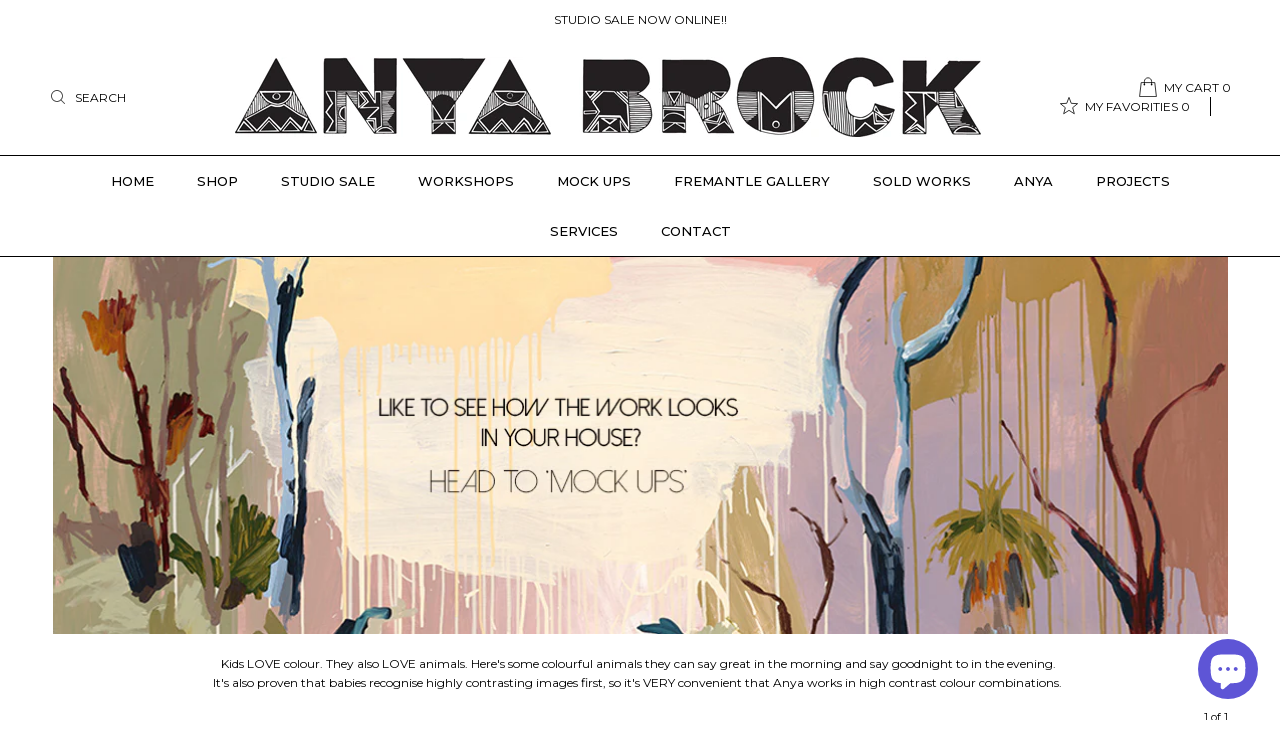

--- FILE ---
content_type: text/html; charset=utf-8
request_url: https://www.anyabrock.com/collections/kids-room/bushworks
body_size: 26952
content:
<!DOCTYPE html>
<!--[if lt IE 7 ]><html class="ie ie6" lang="en"> <![endif]-->
<!--[if IE 7 ]><html class="ie ie7" lang="en"> <![endif]-->
<!--[if IE 8 ]><html class="ie ie8" lang="en"> <![endif]-->
<!--[if (gte IE 9)|!(IE)]><!--><html lang="en"> <!--<![endif]-->
<head>
<meta name="google-site-verification" content="gkFzCFIZfprEgu2mapHTuZq_Jz-M7oyUt01bG635zII" />
  <meta charset="utf-8" />
  <meta name="facebook-domain-verification" content="ltskm6skveklknr80mxsrh4bdzmroz" />
  

<meta property="og:type" content="website">
<meta property="og:title" content="Kids Room">
<meta property="og:url" content="https://www.anyabrock.com/collections/kids-room/bushworks">

<meta property="og:description" content="Kids LOVE colour. They also LOVE animals. Here&#39;s some colourful animals they can say great in the morning and say goodnight to in the evening.  It&#39;s also proven that babies recognise highly contrasting images first, so it&#39;s VERY convenient that Anya works in high contrast colour combinations.  ">



<meta property="og:site_name" content="Anya Brock">



<meta name="twitter:card" content="summary">


<meta name="twitter:site" content="@anyapaintface">


 
  <!-- Global site tag (gtag.js) - Google Analytics -->
<script async src="https://www.googletagmanager.com/gtag/js?id=UA-30620608-1"></script>
<script>
  window.dataLayer = window.dataLayer || [];
  function gtag(){dataLayer.push(arguments);}
  gtag('js', new Date());

  gtag('config', 'UA-30620608-1');
</script>

  <!-- Google Tag Manager -->
<script>(function(w,d,s,l,i){w[l]=w[l]||[];w[l].push({'gtm.start':
new Date().getTime(),event:'gtm.js'});var f=d.getElementsByTagName(s)[0],
j=d.createElement(s),dl=l!='dataLayer'?'&l='+l:'';j.async=true;j.src=
'https://www.googletagmanager.com/gtm.js?id='+i+dl;f.parentNode.insertBefore(j,f);
})(window,document,'script','dataLayer','GTM-5LJQWKG');</script>
<!-- End Google Tag Manager -->
  
  <!-- Basic Page Needs
================================================== -->

  <title>
    Kids Room &ndash; tagged "Bushworks" &ndash; Anya Brock
  </title>
  <script>
  "use strict";(()=>{var o=class{p(e,t){window.ConvergeTrackingQueue.push({t:"act",a:[e,...t]})}custom(e,t,n){this.p("custom",[e,t,n])}viewPage(e,t){this.p("viewPage",[e,t])}addPaymentMethod(e,t,n){this.p("order",[e,t,n])}keywordSearch(e,t,n){this.p("keywordSearch",[e,t,n])}userLogin(e,t,n){this.p("userLogin",[e,t,n])}userLoginSignup(e,t,n){this.p("userLoginSignup",[e,t,n])}newsletterSignup(e,t,n){this.p("newsletterSignup",[e,t,n])}applyPromotionalCode(e,t,n){this.p("applyPromotionalCode",[e,t,n])}lead(e,t,n){this.p("lead",[e,t,n])}contactMessage(e,t,n){this.p("contactMessage",[e,t,n])}schedule(e,t,n){this.p("schedule",[e,t,n])}viewContentItem(e,t,n){this.p("viewContentItem",[e,t,n])}order(e,t,n){this.p("order",[e,t,n])}subscriptionItemPurchase(e,t,n){this.p("subscriptionItemPurchase",[e,t,n])}initiateCheckout(e,t,n){this.p("initiateCheckout",[e,t,n])}viewProduct(e,t,n){this.p("viewProduct",[e,t,n])}addToCart(e,t,n){this.p("addToCart",[e,t,n])}addToWishlist(e,t,n){this.p("addToWishlist",[e,t,n])}removeFromCart(e,t,n){this.p("removeFromCart",[e,t,n])}changeProductAttribute(e,t,n){this.p("changeProductAttribute",[e,t,n])}filterItemsByAttribute(e,t,n){this.p("filterItemsByAttribute",[e,t,n])}activity(e,t,n){throw new Error("Method not implemented.")}};window.Converge||(window.Converge={});window.ConvergeTrackingQueue||(window.ConvergeTrackingQueue=[]);window.Converge.track||(window.Converge.track=new o);window._skInitH||(window._skInitH=[]);window.SeekaInit=(r,e,t)=>{if(window._skInitH.indexOf(r)>-1)return;window._skInitH.push(r);let n=document.createElement("script");n.async=!0,e&&(n.onload=function(a){e(a)}),t&&(n.onerror=function(a){t(a)}),n.src=r;let i=document.getElementsByTagName("script")[0];i&&i.parentNode?i.parentNode.insertBefore(n,i):document.head.appendChild(n)};window.addEventListener("message",r=>{let e=r.data;e.dest==="seeka"&&(console.log("heree message post",r),window.Converge[e.payload.api][e.payload.method](...e.payload.params))},!1);})();
  
  SeekaInit("https://sdk.seeka.services/static/converge/tag.js?shopifyRoot=true&o=48cb40efdfba88ca5a4c3a05b7bc1f72&k=[base64]");
  </script>

  
  
  <meta name="description" content="Kids LOVE colour. They also LOVE animals. Here&#39;s some colourful animals they can say great in the morning and say goodnight to in the evening.  It&#39;s also proven that babies recognise highly contrasting images first, so it&#39;s VERY convenient that Anya works in high contrast colour combinations.  " />
  
  <link rel="canonical" href="https://www.anyabrock.com/collections/kids-room/bushworks" />

  <!-- CSS
================================================== -->

  
  











  


   


 


  


  <link href='//fonts.googleapis.com/css?family=Montserrat:300,400,500,600,700' rel='stylesheet' type='text/css'>
  


     


  








    


 


   


 


  


 


 


 

<link href="https://fonts.googleapis.com/css?family=Lato:100,100i,300,400,400i,700" rel="stylesheet">
<link href="https://fonts.googleapis.com/css?family=Cormorant:400,500,500i" rel="stylesheet">


  <link href="//www.anyabrock.com/cdn/shop/t/12/assets/stylesheet.css?v=85576670443600237121767218552" rel="stylesheet" type="text/css" media="all" />
  <link href="//www.anyabrock.com/cdn/shop/t/12/assets/queries.css?v=111893185332118480621620361406" rel="stylesheet" type="text/css" media="all" />

  <!-- JS
================================================== -->

  <script type="text/javascript" src="//ajax.googleapis.com/ajax/libs/jquery/2.2.4/jquery.min.js"></script>

  <script src="//www.anyabrock.com/cdn/shop/t/12/assets/theme.js?v=181608026288241874631620361407" type="text/javascript"></script> 
  <script src="//www.anyabrock.com/cdn/shopifycloud/storefront/assets/themes_support/option_selection-b017cd28.js" type="text/javascript"></script> 
  <script src="//www.anyabrock.com/cdn/shop/t/12/assets/api.js?v=108513540937963795951620361367" type="text/javascript"></script>  

  
  <script src="//www.anyabrock.com/cdn/shop/t/12/assets/instafeed.js?v=58777072800108370171620361385" type="text/javascript"></script>
  

  <!--[if lt IE 9]>
<script src="//html5shim.googlecode.com/svn/trunk/html5.js"></script>
<![endif]-->

  <meta name="viewport" content="width=device-width, initial-scale=1, maximum-scale=1">
  
  
  <link rel="shortcut icon" href="//www.anyabrock.com/cdn/shop/files/favicon_32x32.png?v=1613152055" type="image/png" />
  
  
  
  <script>window.performance && window.performance.mark && window.performance.mark('shopify.content_for_header.start');</script><meta name="google-site-verification" content="ODL9iGfgszv-xvzP6GI3qOTY22jE3x0BxabVzcQ3kBo">
<meta name="facebook-domain-verification" content="lzn9tmuspwxhtyv2l37h03qbhwzr58">
<meta id="shopify-digital-wallet" name="shopify-digital-wallet" content="/18011885/digital_wallets/dialog">
<meta name="shopify-checkout-api-token" content="b6147762a48df25c1daf7e9d61de1573">
<meta id="in-context-paypal-metadata" data-shop-id="18011885" data-venmo-supported="false" data-environment="production" data-locale="en_US" data-paypal-v4="true" data-currency="AUD">
<link rel="alternate" type="application/atom+xml" title="Feed" href="/collections/kids-room/bushworks.atom" />
<link rel="alternate" type="application/json+oembed" href="https://www.anyabrock.com/collections/kids-room/bushworks.oembed">
<script async="async" src="/checkouts/internal/preloads.js?locale=en-AU"></script>
<link rel="preconnect" href="https://shop.app" crossorigin="anonymous">
<script async="async" src="https://shop.app/checkouts/internal/preloads.js?locale=en-AU&shop_id=18011885" crossorigin="anonymous"></script>
<script id="apple-pay-shop-capabilities" type="application/json">{"shopId":18011885,"countryCode":"AU","currencyCode":"AUD","merchantCapabilities":["supports3DS"],"merchantId":"gid:\/\/shopify\/Shop\/18011885","merchantName":"Anya Brock","requiredBillingContactFields":["postalAddress","email","phone"],"requiredShippingContactFields":["postalAddress","email","phone"],"shippingType":"shipping","supportedNetworks":["visa","masterCard","amex","jcb"],"total":{"type":"pending","label":"Anya Brock","amount":"1.00"},"shopifyPaymentsEnabled":true,"supportsSubscriptions":true}</script>
<script id="shopify-features" type="application/json">{"accessToken":"b6147762a48df25c1daf7e9d61de1573","betas":["rich-media-storefront-analytics"],"domain":"www.anyabrock.com","predictiveSearch":true,"shopId":18011885,"locale":"en"}</script>
<script>var Shopify = Shopify || {};
Shopify.shop = "anyabrock.myshopify.com";
Shopify.locale = "en";
Shopify.currency = {"active":"AUD","rate":"1.0"};
Shopify.country = "AU";
Shopify.theme = {"name":"Testament - strap test |HJ|07052021","id":122834616491,"schema_name":"Testament","schema_version":"5","theme_store_id":623,"role":"main"};
Shopify.theme.handle = "null";
Shopify.theme.style = {"id":null,"handle":null};
Shopify.cdnHost = "www.anyabrock.com/cdn";
Shopify.routes = Shopify.routes || {};
Shopify.routes.root = "/";</script>
<script type="module">!function(o){(o.Shopify=o.Shopify||{}).modules=!0}(window);</script>
<script>!function(o){function n(){var o=[];function n(){o.push(Array.prototype.slice.apply(arguments))}return n.q=o,n}var t=o.Shopify=o.Shopify||{};t.loadFeatures=n(),t.autoloadFeatures=n()}(window);</script>
<script>
  window.ShopifyPay = window.ShopifyPay || {};
  window.ShopifyPay.apiHost = "shop.app\/pay";
  window.ShopifyPay.redirectState = null;
</script>
<script id="shop-js-analytics" type="application/json">{"pageType":"collection"}</script>
<script defer="defer" async type="module" src="//www.anyabrock.com/cdn/shopifycloud/shop-js/modules/v2/client.init-shop-cart-sync_BN7fPSNr.en.esm.js"></script>
<script defer="defer" async type="module" src="//www.anyabrock.com/cdn/shopifycloud/shop-js/modules/v2/chunk.common_Cbph3Kss.esm.js"></script>
<script defer="defer" async type="module" src="//www.anyabrock.com/cdn/shopifycloud/shop-js/modules/v2/chunk.modal_DKumMAJ1.esm.js"></script>
<script type="module">
  await import("//www.anyabrock.com/cdn/shopifycloud/shop-js/modules/v2/client.init-shop-cart-sync_BN7fPSNr.en.esm.js");
await import("//www.anyabrock.com/cdn/shopifycloud/shop-js/modules/v2/chunk.common_Cbph3Kss.esm.js");
await import("//www.anyabrock.com/cdn/shopifycloud/shop-js/modules/v2/chunk.modal_DKumMAJ1.esm.js");

  window.Shopify.SignInWithShop?.initShopCartSync?.({"fedCMEnabled":true,"windoidEnabled":true});

</script>
<script>
  window.Shopify = window.Shopify || {};
  if (!window.Shopify.featureAssets) window.Shopify.featureAssets = {};
  window.Shopify.featureAssets['shop-js'] = {"shop-cart-sync":["modules/v2/client.shop-cart-sync_CJVUk8Jm.en.esm.js","modules/v2/chunk.common_Cbph3Kss.esm.js","modules/v2/chunk.modal_DKumMAJ1.esm.js"],"init-fed-cm":["modules/v2/client.init-fed-cm_7Fvt41F4.en.esm.js","modules/v2/chunk.common_Cbph3Kss.esm.js","modules/v2/chunk.modal_DKumMAJ1.esm.js"],"init-shop-email-lookup-coordinator":["modules/v2/client.init-shop-email-lookup-coordinator_Cc088_bR.en.esm.js","modules/v2/chunk.common_Cbph3Kss.esm.js","modules/v2/chunk.modal_DKumMAJ1.esm.js"],"init-windoid":["modules/v2/client.init-windoid_hPopwJRj.en.esm.js","modules/v2/chunk.common_Cbph3Kss.esm.js","modules/v2/chunk.modal_DKumMAJ1.esm.js"],"shop-button":["modules/v2/client.shop-button_B0jaPSNF.en.esm.js","modules/v2/chunk.common_Cbph3Kss.esm.js","modules/v2/chunk.modal_DKumMAJ1.esm.js"],"shop-cash-offers":["modules/v2/client.shop-cash-offers_DPIskqss.en.esm.js","modules/v2/chunk.common_Cbph3Kss.esm.js","modules/v2/chunk.modal_DKumMAJ1.esm.js"],"shop-toast-manager":["modules/v2/client.shop-toast-manager_CK7RT69O.en.esm.js","modules/v2/chunk.common_Cbph3Kss.esm.js","modules/v2/chunk.modal_DKumMAJ1.esm.js"],"init-shop-cart-sync":["modules/v2/client.init-shop-cart-sync_BN7fPSNr.en.esm.js","modules/v2/chunk.common_Cbph3Kss.esm.js","modules/v2/chunk.modal_DKumMAJ1.esm.js"],"init-customer-accounts-sign-up":["modules/v2/client.init-customer-accounts-sign-up_CfPf4CXf.en.esm.js","modules/v2/client.shop-login-button_DeIztwXF.en.esm.js","modules/v2/chunk.common_Cbph3Kss.esm.js","modules/v2/chunk.modal_DKumMAJ1.esm.js"],"pay-button":["modules/v2/client.pay-button_CgIwFSYN.en.esm.js","modules/v2/chunk.common_Cbph3Kss.esm.js","modules/v2/chunk.modal_DKumMAJ1.esm.js"],"init-customer-accounts":["modules/v2/client.init-customer-accounts_DQ3x16JI.en.esm.js","modules/v2/client.shop-login-button_DeIztwXF.en.esm.js","modules/v2/chunk.common_Cbph3Kss.esm.js","modules/v2/chunk.modal_DKumMAJ1.esm.js"],"avatar":["modules/v2/client.avatar_BTnouDA3.en.esm.js"],"init-shop-for-new-customer-accounts":["modules/v2/client.init-shop-for-new-customer-accounts_CsZy_esa.en.esm.js","modules/v2/client.shop-login-button_DeIztwXF.en.esm.js","modules/v2/chunk.common_Cbph3Kss.esm.js","modules/v2/chunk.modal_DKumMAJ1.esm.js"],"shop-follow-button":["modules/v2/client.shop-follow-button_BRMJjgGd.en.esm.js","modules/v2/chunk.common_Cbph3Kss.esm.js","modules/v2/chunk.modal_DKumMAJ1.esm.js"],"checkout-modal":["modules/v2/client.checkout-modal_B9Drz_yf.en.esm.js","modules/v2/chunk.common_Cbph3Kss.esm.js","modules/v2/chunk.modal_DKumMAJ1.esm.js"],"shop-login-button":["modules/v2/client.shop-login-button_DeIztwXF.en.esm.js","modules/v2/chunk.common_Cbph3Kss.esm.js","modules/v2/chunk.modal_DKumMAJ1.esm.js"],"lead-capture":["modules/v2/client.lead-capture_DXYzFM3R.en.esm.js","modules/v2/chunk.common_Cbph3Kss.esm.js","modules/v2/chunk.modal_DKumMAJ1.esm.js"],"shop-login":["modules/v2/client.shop-login_CA5pJqmO.en.esm.js","modules/v2/chunk.common_Cbph3Kss.esm.js","modules/v2/chunk.modal_DKumMAJ1.esm.js"],"payment-terms":["modules/v2/client.payment-terms_BxzfvcZJ.en.esm.js","modules/v2/chunk.common_Cbph3Kss.esm.js","modules/v2/chunk.modal_DKumMAJ1.esm.js"]};
</script>
<script>(function() {
  var isLoaded = false;
  function asyncLoad() {
    if (isLoaded) return;
    isLoaded = true;
    var urls = ["https:\/\/chimpstatic.com\/mcjs-connected\/js\/users\/51e38d058433b6d2f52336c9b\/dc111bbc72d1beee3ef7f2a04.js?shop=anyabrock.myshopify.com","https:\/\/chimpstatic.com\/mcjs-connected\/js\/users\/51e38d058433b6d2f52336c9b\/c96a6d805dd143ea663c0f08a.js?shop=anyabrock.myshopify.com","https:\/\/hello.zonos.com\/shop-duty-tax\/hello.js?1652801436070\u0026shop=anyabrock.myshopify.com","https:\/\/cdn.nfcube.com\/f67e73bdfc28423e826cb9ac6f674070.js?shop=anyabrock.myshopify.com"];
    for (var i = 0; i < urls.length; i++) {
      var s = document.createElement('script');
      s.type = 'text/javascript';
      s.async = true;
      s.src = urls[i];
      var x = document.getElementsByTagName('script')[0];
      x.parentNode.insertBefore(s, x);
    }
  };
  if(window.attachEvent) {
    window.attachEvent('onload', asyncLoad);
  } else {
    window.addEventListener('load', asyncLoad, false);
  }
})();</script>
<script id="__st">var __st={"a":18011885,"offset":28800,"reqid":"1e687bf3-7719-4932-867a-fd606017cc5b-1770019949","pageurl":"www.anyabrock.com\/collections\/kids-room\/bushworks","u":"bd910d199773","p":"collection","rtyp":"collection","rid":399230473};</script>
<script>window.ShopifyPaypalV4VisibilityTracking = true;</script>
<script id="captcha-bootstrap">!function(){'use strict';const t='contact',e='account',n='new_comment',o=[[t,t],['blogs',n],['comments',n],[t,'customer']],c=[[e,'customer_login'],[e,'guest_login'],[e,'recover_customer_password'],[e,'create_customer']],r=t=>t.map((([t,e])=>`form[action*='/${t}']:not([data-nocaptcha='true']) input[name='form_type'][value='${e}']`)).join(','),a=t=>()=>t?[...document.querySelectorAll(t)].map((t=>t.form)):[];function s(){const t=[...o],e=r(t);return a(e)}const i='password',u='form_key',d=['recaptcha-v3-token','g-recaptcha-response','h-captcha-response',i],f=()=>{try{return window.sessionStorage}catch{return}},m='__shopify_v',_=t=>t.elements[u];function p(t,e,n=!1){try{const o=window.sessionStorage,c=JSON.parse(o.getItem(e)),{data:r}=function(t){const{data:e,action:n}=t;return t[m]||n?{data:e,action:n}:{data:t,action:n}}(c);for(const[e,n]of Object.entries(r))t.elements[e]&&(t.elements[e].value=n);n&&o.removeItem(e)}catch(o){console.error('form repopulation failed',{error:o})}}const l='form_type',E='cptcha';function T(t){t.dataset[E]=!0}const w=window,h=w.document,L='Shopify',v='ce_forms',y='captcha';let A=!1;((t,e)=>{const n=(g='f06e6c50-85a8-45c8-87d0-21a2b65856fe',I='https://cdn.shopify.com/shopifycloud/storefront-forms-hcaptcha/ce_storefront_forms_captcha_hcaptcha.v1.5.2.iife.js',D={infoText:'Protected by hCaptcha',privacyText:'Privacy',termsText:'Terms'},(t,e,n)=>{const o=w[L][v],c=o.bindForm;if(c)return c(t,g,e,D).then(n);var r;o.q.push([[t,g,e,D],n]),r=I,A||(h.body.append(Object.assign(h.createElement('script'),{id:'captcha-provider',async:!0,src:r})),A=!0)});var g,I,D;w[L]=w[L]||{},w[L][v]=w[L][v]||{},w[L][v].q=[],w[L][y]=w[L][y]||{},w[L][y].protect=function(t,e){n(t,void 0,e),T(t)},Object.freeze(w[L][y]),function(t,e,n,w,h,L){const[v,y,A,g]=function(t,e,n){const i=e?o:[],u=t?c:[],d=[...i,...u],f=r(d),m=r(i),_=r(d.filter((([t,e])=>n.includes(e))));return[a(f),a(m),a(_),s()]}(w,h,L),I=t=>{const e=t.target;return e instanceof HTMLFormElement?e:e&&e.form},D=t=>v().includes(t);t.addEventListener('submit',(t=>{const e=I(t);if(!e)return;const n=D(e)&&!e.dataset.hcaptchaBound&&!e.dataset.recaptchaBound,o=_(e),c=g().includes(e)&&(!o||!o.value);(n||c)&&t.preventDefault(),c&&!n&&(function(t){try{if(!f())return;!function(t){const e=f();if(!e)return;const n=_(t);if(!n)return;const o=n.value;o&&e.removeItem(o)}(t);const e=Array.from(Array(32),(()=>Math.random().toString(36)[2])).join('');!function(t,e){_(t)||t.append(Object.assign(document.createElement('input'),{type:'hidden',name:u})),t.elements[u].value=e}(t,e),function(t,e){const n=f();if(!n)return;const o=[...t.querySelectorAll(`input[type='${i}']`)].map((({name:t})=>t)),c=[...d,...o],r={};for(const[a,s]of new FormData(t).entries())c.includes(a)||(r[a]=s);n.setItem(e,JSON.stringify({[m]:1,action:t.action,data:r}))}(t,e)}catch(e){console.error('failed to persist form',e)}}(e),e.submit())}));const S=(t,e)=>{t&&!t.dataset[E]&&(n(t,e.some((e=>e===t))),T(t))};for(const o of['focusin','change'])t.addEventListener(o,(t=>{const e=I(t);D(e)&&S(e,y())}));const B=e.get('form_key'),M=e.get(l),P=B&&M;t.addEventListener('DOMContentLoaded',(()=>{const t=y();if(P)for(const e of t)e.elements[l].value===M&&p(e,B);[...new Set([...A(),...v().filter((t=>'true'===t.dataset.shopifyCaptcha))])].forEach((e=>S(e,t)))}))}(h,new URLSearchParams(w.location.search),n,t,e,['guest_login'])})(!0,!0)}();</script>
<script integrity="sha256-4kQ18oKyAcykRKYeNunJcIwy7WH5gtpwJnB7kiuLZ1E=" data-source-attribution="shopify.loadfeatures" defer="defer" src="//www.anyabrock.com/cdn/shopifycloud/storefront/assets/storefront/load_feature-a0a9edcb.js" crossorigin="anonymous"></script>
<script crossorigin="anonymous" defer="defer" src="//www.anyabrock.com/cdn/shopifycloud/storefront/assets/shopify_pay/storefront-65b4c6d7.js?v=20250812"></script>
<script data-source-attribution="shopify.dynamic_checkout.dynamic.init">var Shopify=Shopify||{};Shopify.PaymentButton=Shopify.PaymentButton||{isStorefrontPortableWallets:!0,init:function(){window.Shopify.PaymentButton.init=function(){};var t=document.createElement("script");t.src="https://www.anyabrock.com/cdn/shopifycloud/portable-wallets/latest/portable-wallets.en.js",t.type="module",document.head.appendChild(t)}};
</script>
<script data-source-attribution="shopify.dynamic_checkout.buyer_consent">
  function portableWalletsHideBuyerConsent(e){var t=document.getElementById("shopify-buyer-consent"),n=document.getElementById("shopify-subscription-policy-button");t&&n&&(t.classList.add("hidden"),t.setAttribute("aria-hidden","true"),n.removeEventListener("click",e))}function portableWalletsShowBuyerConsent(e){var t=document.getElementById("shopify-buyer-consent"),n=document.getElementById("shopify-subscription-policy-button");t&&n&&(t.classList.remove("hidden"),t.removeAttribute("aria-hidden"),n.addEventListener("click",e))}window.Shopify?.PaymentButton&&(window.Shopify.PaymentButton.hideBuyerConsent=portableWalletsHideBuyerConsent,window.Shopify.PaymentButton.showBuyerConsent=portableWalletsShowBuyerConsent);
</script>
<script data-source-attribution="shopify.dynamic_checkout.cart.bootstrap">document.addEventListener("DOMContentLoaded",(function(){function t(){return document.querySelector("shopify-accelerated-checkout-cart, shopify-accelerated-checkout")}if(t())Shopify.PaymentButton.init();else{new MutationObserver((function(e,n){t()&&(Shopify.PaymentButton.init(),n.disconnect())})).observe(document.body,{childList:!0,subtree:!0})}}));
</script>
<link id="shopify-accelerated-checkout-styles" rel="stylesheet" media="screen" href="https://www.anyabrock.com/cdn/shopifycloud/portable-wallets/latest/accelerated-checkout-backwards-compat.css" crossorigin="anonymous">
<style id="shopify-accelerated-checkout-cart">
        #shopify-buyer-consent {
  margin-top: 1em;
  display: inline-block;
  width: 100%;
}

#shopify-buyer-consent.hidden {
  display: none;
}

#shopify-subscription-policy-button {
  background: none;
  border: none;
  padding: 0;
  text-decoration: underline;
  font-size: inherit;
  cursor: pointer;
}

#shopify-subscription-policy-button::before {
  box-shadow: none;
}

      </style>

<script>window.performance && window.performance.mark && window.performance.mark('shopify.content_for_header.end');</script>
  <script type="text/javascript">
    new WOW().init();

  </script> 
  <link rel="next" href="/next"/>
  <link rel="prev" href="/prev"/>
  
 

  <script type='application/ld+json'>
{
"@context":"https://schema.org",
"@type":"WebSite",
"@id":"#website",
"url":"https://www.anyabrock.com/",
"name":"Anya Brock",
"potentialAction":
{
"@type":"SearchAction",
"target":"https://www.anyabrock.com/?s={search_term_string}",
"query-input":"required name=search_term_string"
}
}
</script>

  

  
  <meta name="google-site-verification" content="IV7BPLESttSpBdxSWN1s4zlr4HIcuHkGQYmE3wLG59w" />

  <!-- Global site tag (gtag.js) - Google Ads: AW-354027713 -->
<script async src="https://www.googletagmanager.com/gtag/js?id=AW-354027713"></script>
<script>
  window.dataLayer = window.dataLayer || [];
  function gtag(){dataLayer.push(arguments);}
  gtag('js', new Date());

  gtag('config', 'AW-354027713');
</script>

  
  
<script src="https://cdn.shopify.com/extensions/e8878072-2f6b-4e89-8082-94b04320908d/inbox-1254/assets/inbox-chat-loader.js" type="text/javascript" defer="defer"></script>
<meta property="og:image" content="https://cdn.shopify.com/s/files/1/1801/1885/files/logo_072af613-494b-4706-b116-550b038e7d31.png?height=628&pad_color=ffffff&v=1613151965&width=1200" />
<meta property="og:image:secure_url" content="https://cdn.shopify.com/s/files/1/1801/1885/files/logo_072af613-494b-4706-b116-550b038e7d31.png?height=628&pad_color=ffffff&v=1613151965&width=1200" />
<meta property="og:image:width" content="1200" />
<meta property="og:image:height" content="628" />
<link href="https://monorail-edge.shopifysvc.com" rel="dns-prefetch">
<script>(function(){if ("sendBeacon" in navigator && "performance" in window) {try {var session_token_from_headers = performance.getEntriesByType('navigation')[0].serverTiming.find(x => x.name == '_s').description;} catch {var session_token_from_headers = undefined;}var session_cookie_matches = document.cookie.match(/_shopify_s=([^;]*)/);var session_token_from_cookie = session_cookie_matches && session_cookie_matches.length === 2 ? session_cookie_matches[1] : "";var session_token = session_token_from_headers || session_token_from_cookie || "";function handle_abandonment_event(e) {var entries = performance.getEntries().filter(function(entry) {return /monorail-edge.shopifysvc.com/.test(entry.name);});if (!window.abandonment_tracked && entries.length === 0) {window.abandonment_tracked = true;var currentMs = Date.now();var navigation_start = performance.timing.navigationStart;var payload = {shop_id: 18011885,url: window.location.href,navigation_start,duration: currentMs - navigation_start,session_token,page_type: "collection"};window.navigator.sendBeacon("https://monorail-edge.shopifysvc.com/v1/produce", JSON.stringify({schema_id: "online_store_buyer_site_abandonment/1.1",payload: payload,metadata: {event_created_at_ms: currentMs,event_sent_at_ms: currentMs}}));}}window.addEventListener('pagehide', handle_abandonment_event);}}());</script>
<script id="web-pixels-manager-setup">(function e(e,d,r,n,o){if(void 0===o&&(o={}),!Boolean(null===(a=null===(i=window.Shopify)||void 0===i?void 0:i.analytics)||void 0===a?void 0:a.replayQueue)){var i,a;window.Shopify=window.Shopify||{};var t=window.Shopify;t.analytics=t.analytics||{};var s=t.analytics;s.replayQueue=[],s.publish=function(e,d,r){return s.replayQueue.push([e,d,r]),!0};try{self.performance.mark("wpm:start")}catch(e){}var l=function(){var e={modern:/Edge?\/(1{2}[4-9]|1[2-9]\d|[2-9]\d{2}|\d{4,})\.\d+(\.\d+|)|Firefox\/(1{2}[4-9]|1[2-9]\d|[2-9]\d{2}|\d{4,})\.\d+(\.\d+|)|Chrom(ium|e)\/(9{2}|\d{3,})\.\d+(\.\d+|)|(Maci|X1{2}).+ Version\/(15\.\d+|(1[6-9]|[2-9]\d|\d{3,})\.\d+)([,.]\d+|)( \(\w+\)|)( Mobile\/\w+|) Safari\/|Chrome.+OPR\/(9{2}|\d{3,})\.\d+\.\d+|(CPU[ +]OS|iPhone[ +]OS|CPU[ +]iPhone|CPU IPhone OS|CPU iPad OS)[ +]+(15[._]\d+|(1[6-9]|[2-9]\d|\d{3,})[._]\d+)([._]\d+|)|Android:?[ /-](13[3-9]|1[4-9]\d|[2-9]\d{2}|\d{4,})(\.\d+|)(\.\d+|)|Android.+Firefox\/(13[5-9]|1[4-9]\d|[2-9]\d{2}|\d{4,})\.\d+(\.\d+|)|Android.+Chrom(ium|e)\/(13[3-9]|1[4-9]\d|[2-9]\d{2}|\d{4,})\.\d+(\.\d+|)|SamsungBrowser\/([2-9]\d|\d{3,})\.\d+/,legacy:/Edge?\/(1[6-9]|[2-9]\d|\d{3,})\.\d+(\.\d+|)|Firefox\/(5[4-9]|[6-9]\d|\d{3,})\.\d+(\.\d+|)|Chrom(ium|e)\/(5[1-9]|[6-9]\d|\d{3,})\.\d+(\.\d+|)([\d.]+$|.*Safari\/(?![\d.]+ Edge\/[\d.]+$))|(Maci|X1{2}).+ Version\/(10\.\d+|(1[1-9]|[2-9]\d|\d{3,})\.\d+)([,.]\d+|)( \(\w+\)|)( Mobile\/\w+|) Safari\/|Chrome.+OPR\/(3[89]|[4-9]\d|\d{3,})\.\d+\.\d+|(CPU[ +]OS|iPhone[ +]OS|CPU[ +]iPhone|CPU IPhone OS|CPU iPad OS)[ +]+(10[._]\d+|(1[1-9]|[2-9]\d|\d{3,})[._]\d+)([._]\d+|)|Android:?[ /-](13[3-9]|1[4-9]\d|[2-9]\d{2}|\d{4,})(\.\d+|)(\.\d+|)|Mobile Safari.+OPR\/([89]\d|\d{3,})\.\d+\.\d+|Android.+Firefox\/(13[5-9]|1[4-9]\d|[2-9]\d{2}|\d{4,})\.\d+(\.\d+|)|Android.+Chrom(ium|e)\/(13[3-9]|1[4-9]\d|[2-9]\d{2}|\d{4,})\.\d+(\.\d+|)|Android.+(UC? ?Browser|UCWEB|U3)[ /]?(15\.([5-9]|\d{2,})|(1[6-9]|[2-9]\d|\d{3,})\.\d+)\.\d+|SamsungBrowser\/(5\.\d+|([6-9]|\d{2,})\.\d+)|Android.+MQ{2}Browser\/(14(\.(9|\d{2,})|)|(1[5-9]|[2-9]\d|\d{3,})(\.\d+|))(\.\d+|)|K[Aa][Ii]OS\/(3\.\d+|([4-9]|\d{2,})\.\d+)(\.\d+|)/},d=e.modern,r=e.legacy,n=navigator.userAgent;return n.match(d)?"modern":n.match(r)?"legacy":"unknown"}(),u="modern"===l?"modern":"legacy",c=(null!=n?n:{modern:"",legacy:""})[u],f=function(e){return[e.baseUrl,"/wpm","/b",e.hashVersion,"modern"===e.buildTarget?"m":"l",".js"].join("")}({baseUrl:d,hashVersion:r,buildTarget:u}),m=function(e){var d=e.version,r=e.bundleTarget,n=e.surface,o=e.pageUrl,i=e.monorailEndpoint;return{emit:function(e){var a=e.status,t=e.errorMsg,s=(new Date).getTime(),l=JSON.stringify({metadata:{event_sent_at_ms:s},events:[{schema_id:"web_pixels_manager_load/3.1",payload:{version:d,bundle_target:r,page_url:o,status:a,surface:n,error_msg:t},metadata:{event_created_at_ms:s}}]});if(!i)return console&&console.warn&&console.warn("[Web Pixels Manager] No Monorail endpoint provided, skipping logging."),!1;try{return self.navigator.sendBeacon.bind(self.navigator)(i,l)}catch(e){}var u=new XMLHttpRequest;try{return u.open("POST",i,!0),u.setRequestHeader("Content-Type","text/plain"),u.send(l),!0}catch(e){return console&&console.warn&&console.warn("[Web Pixels Manager] Got an unhandled error while logging to Monorail."),!1}}}}({version:r,bundleTarget:l,surface:e.surface,pageUrl:self.location.href,monorailEndpoint:e.monorailEndpoint});try{o.browserTarget=l,function(e){var d=e.src,r=e.async,n=void 0===r||r,o=e.onload,i=e.onerror,a=e.sri,t=e.scriptDataAttributes,s=void 0===t?{}:t,l=document.createElement("script"),u=document.querySelector("head"),c=document.querySelector("body");if(l.async=n,l.src=d,a&&(l.integrity=a,l.crossOrigin="anonymous"),s)for(var f in s)if(Object.prototype.hasOwnProperty.call(s,f))try{l.dataset[f]=s[f]}catch(e){}if(o&&l.addEventListener("load",o),i&&l.addEventListener("error",i),u)u.appendChild(l);else{if(!c)throw new Error("Did not find a head or body element to append the script");c.appendChild(l)}}({src:f,async:!0,onload:function(){if(!function(){var e,d;return Boolean(null===(d=null===(e=window.Shopify)||void 0===e?void 0:e.analytics)||void 0===d?void 0:d.initialized)}()){var d=window.webPixelsManager.init(e)||void 0;if(d){var r=window.Shopify.analytics;r.replayQueue.forEach((function(e){var r=e[0],n=e[1],o=e[2];d.publishCustomEvent(r,n,o)})),r.replayQueue=[],r.publish=d.publishCustomEvent,r.visitor=d.visitor,r.initialized=!0}}},onerror:function(){return m.emit({status:"failed",errorMsg:"".concat(f," has failed to load")})},sri:function(e){var d=/^sha384-[A-Za-z0-9+/=]+$/;return"string"==typeof e&&d.test(e)}(c)?c:"",scriptDataAttributes:o}),m.emit({status:"loading"})}catch(e){m.emit({status:"failed",errorMsg:(null==e?void 0:e.message)||"Unknown error"})}}})({shopId: 18011885,storefrontBaseUrl: "https://www.anyabrock.com",extensionsBaseUrl: "https://extensions.shopifycdn.com/cdn/shopifycloud/web-pixels-manager",monorailEndpoint: "https://monorail-edge.shopifysvc.com/unstable/produce_batch",surface: "storefront-renderer",enabledBetaFlags: ["2dca8a86"],webPixelsConfigList: [{"id":"537428223","configuration":"{\"config\":\"{\\\"pixel_id\\\":\\\"GT-NM8HK7F\\\",\\\"target_country\\\":\\\"AU\\\",\\\"gtag_events\\\":[{\\\"type\\\":\\\"purchase\\\",\\\"action_label\\\":\\\"MC-EVJYKWP32M\\\"},{\\\"type\\\":\\\"page_view\\\",\\\"action_label\\\":\\\"MC-EVJYKWP32M\\\"},{\\\"type\\\":\\\"view_item\\\",\\\"action_label\\\":\\\"MC-EVJYKWP32M\\\"}],\\\"enable_monitoring_mode\\\":false}\"}","eventPayloadVersion":"v1","runtimeContext":"OPEN","scriptVersion":"b2a88bafab3e21179ed38636efcd8a93","type":"APP","apiClientId":1780363,"privacyPurposes":[],"dataSharingAdjustments":{"protectedCustomerApprovalScopes":["read_customer_address","read_customer_email","read_customer_name","read_customer_personal_data","read_customer_phone"]}},{"id":"100401407","configuration":"{\"tagID\":\"2614031385511\"}","eventPayloadVersion":"v1","runtimeContext":"STRICT","scriptVersion":"18031546ee651571ed29edbe71a3550b","type":"APP","apiClientId":3009811,"privacyPurposes":["ANALYTICS","MARKETING","SALE_OF_DATA"],"dataSharingAdjustments":{"protectedCustomerApprovalScopes":["read_customer_address","read_customer_email","read_customer_name","read_customer_personal_data","read_customer_phone"]}},{"id":"12648703","eventPayloadVersion":"1","runtimeContext":"LAX","scriptVersion":"2","type":"CUSTOM","privacyPurposes":["ANALYTICS","MARKETING","SALE_OF_DATA"],"name":"Seeka"},{"id":"shopify-app-pixel","configuration":"{}","eventPayloadVersion":"v1","runtimeContext":"STRICT","scriptVersion":"0450","apiClientId":"shopify-pixel","type":"APP","privacyPurposes":["ANALYTICS","MARKETING"]},{"id":"shopify-custom-pixel","eventPayloadVersion":"v1","runtimeContext":"LAX","scriptVersion":"0450","apiClientId":"shopify-pixel","type":"CUSTOM","privacyPurposes":["ANALYTICS","MARKETING"]}],isMerchantRequest: false,initData: {"shop":{"name":"Anya Brock","paymentSettings":{"currencyCode":"AUD"},"myshopifyDomain":"anyabrock.myshopify.com","countryCode":"AU","storefrontUrl":"https:\/\/www.anyabrock.com"},"customer":null,"cart":null,"checkout":null,"productVariants":[],"purchasingCompany":null},},"https://www.anyabrock.com/cdn","1d2a099fw23dfb22ep557258f5m7a2edbae",{"modern":"","legacy":""},{"shopId":"18011885","storefrontBaseUrl":"https:\/\/www.anyabrock.com","extensionBaseUrl":"https:\/\/extensions.shopifycdn.com\/cdn\/shopifycloud\/web-pixels-manager","surface":"storefront-renderer","enabledBetaFlags":"[\"2dca8a86\"]","isMerchantRequest":"false","hashVersion":"1d2a099fw23dfb22ep557258f5m7a2edbae","publish":"custom","events":"[[\"page_viewed\",{}],[\"collection_viewed\",{\"collection\":{\"id\":\"399230473\",\"title\":\"Kids Room\",\"productVariants\":[]}}]]"});</script><script>
  window.ShopifyAnalytics = window.ShopifyAnalytics || {};
  window.ShopifyAnalytics.meta = window.ShopifyAnalytics.meta || {};
  window.ShopifyAnalytics.meta.currency = 'AUD';
  var meta = {"products":[],"page":{"pageType":"collection","resourceType":"collection","resourceId":399230473,"requestId":"1e687bf3-7719-4932-867a-fd606017cc5b-1770019949"}};
  for (var attr in meta) {
    window.ShopifyAnalytics.meta[attr] = meta[attr];
  }
</script>
<script class="analytics">
  (function () {
    var customDocumentWrite = function(content) {
      var jquery = null;

      if (window.jQuery) {
        jquery = window.jQuery;
      } else if (window.Checkout && window.Checkout.$) {
        jquery = window.Checkout.$;
      }

      if (jquery) {
        jquery('body').append(content);
      }
    };

    var hasLoggedConversion = function(token) {
      if (token) {
        return document.cookie.indexOf('loggedConversion=' + token) !== -1;
      }
      return false;
    }

    var setCookieIfConversion = function(token) {
      if (token) {
        var twoMonthsFromNow = new Date(Date.now());
        twoMonthsFromNow.setMonth(twoMonthsFromNow.getMonth() + 2);

        document.cookie = 'loggedConversion=' + token + '; expires=' + twoMonthsFromNow;
      }
    }

    var trekkie = window.ShopifyAnalytics.lib = window.trekkie = window.trekkie || [];
    if (trekkie.integrations) {
      return;
    }
    trekkie.methods = [
      'identify',
      'page',
      'ready',
      'track',
      'trackForm',
      'trackLink'
    ];
    trekkie.factory = function(method) {
      return function() {
        var args = Array.prototype.slice.call(arguments);
        args.unshift(method);
        trekkie.push(args);
        return trekkie;
      };
    };
    for (var i = 0; i < trekkie.methods.length; i++) {
      var key = trekkie.methods[i];
      trekkie[key] = trekkie.factory(key);
    }
    trekkie.load = function(config) {
      trekkie.config = config || {};
      trekkie.config.initialDocumentCookie = document.cookie;
      var first = document.getElementsByTagName('script')[0];
      var script = document.createElement('script');
      script.type = 'text/javascript';
      script.onerror = function(e) {
        var scriptFallback = document.createElement('script');
        scriptFallback.type = 'text/javascript';
        scriptFallback.onerror = function(error) {
                var Monorail = {
      produce: function produce(monorailDomain, schemaId, payload) {
        var currentMs = new Date().getTime();
        var event = {
          schema_id: schemaId,
          payload: payload,
          metadata: {
            event_created_at_ms: currentMs,
            event_sent_at_ms: currentMs
          }
        };
        return Monorail.sendRequest("https://" + monorailDomain + "/v1/produce", JSON.stringify(event));
      },
      sendRequest: function sendRequest(endpointUrl, payload) {
        // Try the sendBeacon API
        if (window && window.navigator && typeof window.navigator.sendBeacon === 'function' && typeof window.Blob === 'function' && !Monorail.isIos12()) {
          var blobData = new window.Blob([payload], {
            type: 'text/plain'
          });

          if (window.navigator.sendBeacon(endpointUrl, blobData)) {
            return true;
          } // sendBeacon was not successful

        } // XHR beacon

        var xhr = new XMLHttpRequest();

        try {
          xhr.open('POST', endpointUrl);
          xhr.setRequestHeader('Content-Type', 'text/plain');
          xhr.send(payload);
        } catch (e) {
          console.log(e);
        }

        return false;
      },
      isIos12: function isIos12() {
        return window.navigator.userAgent.lastIndexOf('iPhone; CPU iPhone OS 12_') !== -1 || window.navigator.userAgent.lastIndexOf('iPad; CPU OS 12_') !== -1;
      }
    };
    Monorail.produce('monorail-edge.shopifysvc.com',
      'trekkie_storefront_load_errors/1.1',
      {shop_id: 18011885,
      theme_id: 122834616491,
      app_name: "storefront",
      context_url: window.location.href,
      source_url: "//www.anyabrock.com/cdn/s/trekkie.storefront.c59ea00e0474b293ae6629561379568a2d7c4bba.min.js"});

        };
        scriptFallback.async = true;
        scriptFallback.src = '//www.anyabrock.com/cdn/s/trekkie.storefront.c59ea00e0474b293ae6629561379568a2d7c4bba.min.js';
        first.parentNode.insertBefore(scriptFallback, first);
      };
      script.async = true;
      script.src = '//www.anyabrock.com/cdn/s/trekkie.storefront.c59ea00e0474b293ae6629561379568a2d7c4bba.min.js';
      first.parentNode.insertBefore(script, first);
    };
    trekkie.load(
      {"Trekkie":{"appName":"storefront","development":false,"defaultAttributes":{"shopId":18011885,"isMerchantRequest":null,"themeId":122834616491,"themeCityHash":"11843851144796032219","contentLanguage":"en","currency":"AUD","eventMetadataId":"79a8bfd3-250a-42ab-98f2-5047cfcbb4ab"},"isServerSideCookieWritingEnabled":true,"monorailRegion":"shop_domain","enabledBetaFlags":["65f19447","b5387b81"]},"Session Attribution":{},"S2S":{"facebookCapiEnabled":false,"source":"trekkie-storefront-renderer","apiClientId":580111}}
    );

    var loaded = false;
    trekkie.ready(function() {
      if (loaded) return;
      loaded = true;

      window.ShopifyAnalytics.lib = window.trekkie;

      var originalDocumentWrite = document.write;
      document.write = customDocumentWrite;
      try { window.ShopifyAnalytics.merchantGoogleAnalytics.call(this); } catch(error) {};
      document.write = originalDocumentWrite;

      window.ShopifyAnalytics.lib.page(null,{"pageType":"collection","resourceType":"collection","resourceId":399230473,"requestId":"1e687bf3-7719-4932-867a-fd606017cc5b-1770019949","shopifyEmitted":true});

      var match = window.location.pathname.match(/checkouts\/(.+)\/(thank_you|post_purchase)/)
      var token = match? match[1]: undefined;
      if (!hasLoggedConversion(token)) {
        setCookieIfConversion(token);
        window.ShopifyAnalytics.lib.track("Viewed Product Category",{"currency":"AUD","category":"Collection: kids-room","collectionName":"kids-room","collectionId":399230473,"nonInteraction":true},undefined,undefined,{"shopifyEmitted":true});
      }
    });


        var eventsListenerScript = document.createElement('script');
        eventsListenerScript.async = true;
        eventsListenerScript.src = "//www.anyabrock.com/cdn/shopifycloud/storefront/assets/shop_events_listener-3da45d37.js";
        document.getElementsByTagName('head')[0].appendChild(eventsListenerScript);

})();</script>
<script
  defer
  src="https://www.anyabrock.com/cdn/shopifycloud/perf-kit/shopify-perf-kit-3.1.0.min.js"
  data-application="storefront-renderer"
  data-shop-id="18011885"
  data-render-region="gcp-us-east1"
  data-page-type="collection"
  data-theme-instance-id="122834616491"
  data-theme-name="Testament"
  data-theme-version="5"
  data-monorail-region="shop_domain"
  data-resource-timing-sampling-rate="10"
  data-shs="true"
  data-shs-beacon="true"
  data-shs-export-with-fetch="true"
  data-shs-logs-sample-rate="1"
  data-shs-beacon-endpoint="https://www.anyabrock.com/api/collect"
></script>
</head>
<body class="gridlock collection" >
  
  <div itemscope itemtype="http://schema.org/Organization" >
       <meta itemprop="name" content="Anya Brock">
	<meta itemprop="url" content="https://www.anyabrock.com/">
       <meta itemprop="logo" content="https://cdn.shopify.com/s/files/1/1801/1885/files/logo_072af613-494b-4706-b116-550b038e7d31_800x.png?v=1489813312">
       <meta itemprop="sameAs" content="https://www.facebook.com/anyabrock">
		<meta itemprop="sameAs" content="https://twitter.com/anyapaintface">
		<meta itemprop="sameAs" content="https://www.pinterest.com.au/anyabrock/">
		<meta itemprop="sameAs" content="https://www.instagram.com/anyapaintface/">
		</div>
  
  <div itemscope itemtype="http://schema.org/store">
						<meta itemprop="name" content="Anya Brock">
						<meta itemprop="description" content="Add a splash of colour to your home with original artwork by Australian artist Anya Brock. Buy online a wide range of protea, banksia, female, animal and bird art prints, 
                                                              canvas prints and home decor">
						<meta itemprop="url" content="https://www.anyabrock.com/">
						<meta itemprop="telephone" content="+44-779-349-7563">
						<meta itemprop="email" content="anyabrock@gmail.com">
						<meta itemprop="priceRange" content="$220 - $1500">
						
						<meta itemprop="image" content="https://cdn.shopify.com/s/files/1/1801/1885/files/PORTRAITS_website_banner_2000x.jpg?v=1546928511">
													
						<div itemprop="address" itemscope itemtype="http://schema.org/PostalAddress">	
						
						<meta itemprop="addressLocality" content="Brisbane">
						<meta itemprop="addressRegion" content="Brisbane">
						<meta itemprop="postalCode" content="4017">
						<meta itemprop="addressCountry" content="Austrália">
						</div>
						</div>
                                                                           
  
                                                                           
  <div class="page-wrap">
    <div id="shopify-section-announcement-bar" class="shopify-section">
  
  <style>
    .announcement-bar {
      background-color: #f7dcd4;
      text-align:center;
      
    }
    .announcement-bar p {
      padding:10px 0;
      font-size: 12px;
      margin:0 !important;
    }
    .announcement-bar__message,
    .announcement-bar--link {
      color: #000000;
    }
    .announcement-bar--link:hover, 
    .announcement-bar--link:hover .announcement-bar__message {
      color: #444444 !important;
    }
    body {
      position:relative;
      top: 0px !important;
    }
  </style>

  
    <a href="/collections/studio-sale" class="announcement-bar announcement-bar--link">
      

      
      
      
      
      
      
      
      
      
      
      <p class="announcement-bar__message">STUDIO SALE NOW ONLINE!!</p>

      
    </a>
  

  


<style>
  
</style>


</div>
    <div id="shopify-section-header" class="shopify-section"><div class="header-section" data-section-id="header" data-section-type="header-section">
<div id="dl-menu" class="dl-menuwrapper">
  <button class="dl-trigger"><i class="fa fa-bars" aria-hidden="true"></i></button>
  <ul class="dl-menu">
    
          
      <li >
        <a href="/" title="">Home</a>
        
        
      </li>
      
      
          
      <li >
        <a href="/collections/in-stock" title="">Shop</a>
        
               
        <ul class="dl-submenu">
          
          <li><a href="/pages/art-hour-school-holiday-program">WORKSHOPS</a>

            
            

          </li>
          
          <li><a href="/collections/paintings">PAINTINGS</a>

            
            

          </li>
          
          <li><a href="/collections/greeting-and-postcards">GREETING + POSTCARDS</a>

            
            

          </li>
          
          <li><a href="/collections/framed-canvas-prints">FRAMED CANVAS PRINTS</a>

            
            

          </li>
          
          <li><a href="/collections/customised-canvas-prints">CUSTOMISED CANVAS PRINTS</a>

            
            

          </li>
          
          <li><a href="/collections/works-on-paper">WORKS ON PAPER</a>

            
            

          </li>
          
          <li><a href="/collections/canvas-prints">CANVAS PRINTS</a>

            
            

          </li>
          
          <li><a href="/collections/home-wares">HOMEWARES</a>

            
            

          </li>
          
          <li><a href="/collections/paper-prints">PAPER PRINTS</a>

            
                   
            <ul class="dl-submenu">
              
              <li><a href="/collections/all-paper-prints">All Paper Prints</a></li>
              
              <li><a href="/collections/open-edition-prints">Open Edition</a></li>
              
              <li><a href="/collections/limited-edition-prints">Limited Edition</a></li>
              
            </ul>
            

          </li>
          
          <li><a href="/collections/accessories">STICKERS MAGNETS </a>

            
            

          </li>
          
          <li><a href="/collections/gift-vouchers">VOUCHER</a>

            
            

          </li>
          
          <li><a href="/pages/faqs-and-terms-conditions">FAQs and Terms & Conditions</a>

            
            

          </li>
          
          <li><a href="/collections/archive-works">SOLD WORKS</a>

            
            

          </li>
          
        </ul>
        
      </li>
      
      
          
      <li >
        <a href="/pages/studio-sale-2025" title="">STUDIO SALE</a>
        
        
      </li>
      
      
          
      <li >
        <a href="/pages/workshops-in-person" title="">WORKSHOPS</a>
        
        
      </li>
      
      
          
      <li >
        <a href="/pages/mock-ups" title="">MOCK UPS</a>
        
        
      </li>
      
      
          
      <li >
        <a href="/pages/the-anya-brock-gallery-fomo-freo" title="">FREMANTLE GALLERY</a>
        
        
      </li>
      
      
          
      <li >
        <a href="/collections/archive-works" title="">SOLD WORKS</a>
        
        
      </li>
      
      
          
      <li >
        <a href="/pages/anya" title="">Anya</a>
        
        
      </li>
      
      
          
      <li >
        <a href="/pages/projects" title="">Projects</a>
        
               
        <ul class="dl-submenu">
          
          <li><a href="/blogs/mural">Murals</a>

            
            

          </li>
          
          <li><a href="/blogs/projects">Projects</a>

            
                   
            <ul class="dl-submenu">
              
              <li><a href="/blogs/mural">Murals</a></li>
              
              <li><a href="/blogs/projects">Projects</a></li>
              
              <li><a href="/blogs/news">Blog</a></li>
              
            </ul>
            

          </li>
          
          <li><a href="/blogs/news">Blog</a>

            
            

          </li>
          
        </ul>
        
      </li>
      
      
          
      <li >
        <a href="#" title="">Services</a>
        
               
        <ul class="dl-submenu">
          
          <li><a href="/pages/shipping">Shipping + PICKUP</a>

            
            

          </li>
          
          <li><a href="/pages/mural-enquiries">Mural Enquiries</a>

            
            

          </li>
          
          <li><a href="/pages/personal-portraits">Personal Protraits</a>

            
            

          </li>
          
          <li><a href="/pages/commissions">Commissions</a>

            
            

          </li>
          
          <li><a href="/pages/dog-commissions">Dog Commissions</a>

            
            

          </li>
          
          <li><a href="/pages/workshops-1">Workshops</a>

            
            

          </li>
          
          <li><a href="/pages/industry-discount-2">Industry Discounts</a>

            
            

          </li>
          
          <li><a href="/pages/framing-recommendations">Framing Recommendations</a>

            
            

          </li>
          
        </ul>
        
      </li>
      
      
          
      <li >
        <a href="/pages/contact-anya" title="">Contact</a>
        
        
      </li>
      
      
    </ul>
  </div><!-- /dl-menuwrapper -->   

<header>
  <div class="row">

           
    <ul id="cart" class="desktop-6 tablet-6 mobile-3 desktop-hide">
      <li><a href="https://www.anyabrock.com"><i class="fa fa-home fa-2x" aria-hidden="true"></i></a>
      <li class="seeks"><a id="inline" href="#search_popup" class="open_popup"><i class="fa fa-search fa-2x" aria-hidden="true"></i></a></li>
      <li class="seeks-mobile"><a href="/search"><i class="fa fa-search fa-2x" aria-hidden="true"></i></a></li>
      
      
      <li class="cust"><a href="/account/login"><i class="fa fa-user fa-2x" aria-hidden="true"></i></a></li>
      
      
      
      <li class="cart-overview"><a href="/cart">MY CART&nbsp; <i class="fa fa-shopping-cart fa-2x" aria-hidden="true"></i>&nbsp; <span id="item_count">0</span></a>
        <div id="crt">
          
<p class="empty-cart">
Your cart is currently empty.
</p>

          
        </div>
      </li>         
    </ul>        
  </div>   
</header>
<div class="header-wrapper">
  <div class="row">
    <div id="header-table">
      <div class="desktop-4 tablet-2 mobile-3 mobile-hide header-table-cell">
        <div id="header-left-search">
          <form class="search" action="/search">              
            <input type="text" name="q" class="search_box" placeholder="SEARCH" value="" x-webkit-speech />
            <button type="submit" alt="Go" class="go">
              <img src="//www.anyabrock.com/cdn/shop/t/12/assets/search.svg?v=2833830246823401301620361393">
            </button>
          </form>
        </div>
      </div>

      <div id="logo" class="desktop-4 tablet-2 mobile-3 header-table-cell">        
        
<a href="/">
          <img src="//www.anyabrock.com/cdn/shop/files/logo_072af613-494b-4706-b116-550b038e7d31_800x.png?v=1613151965" alt="Anya Brock" itemprop="logo">        
        </a>
                 
      </div> 

      <div class="desktop-4 tablet-2 mobile-3 mobile-hide header-table-cell">   
        <div class="header-right clearfix">
          <div id="header-right-cart">
            <a class="header-right-cart-a" href="/cart">              
              My Cart <span id="item_count_main">0</span>
            </a>
            <div id="crt-main">
              
<p class="empty-cart">
Your cart is currently empty.
</p>

              
            </div>
          </div>
          <div id="header-right-wishlist">
            <a class="header-right-wishlist-a" href="/cart">              
              My Favorities <span id="wishlist_count">0</span>
            </a>
          </div>
        </div>
      </div>
    </div>
  </div>
  <div class="clear"></div>
  <nav>
    <ul id="main-nav" role="navigation"  class="row"> 
      
      
 


<li><a href="/" title="">Home</a></li>

      
      
 


<li class="dropdown"><a href="/collections/in-stock" title="">Shop</a>  
  <ul class="submenu">
    <div class="submenu-col submenu-col1">
    
    
    
    <li><a href="/pages/art-hour-school-holiday-program">WORKSHOPS</a></li>    
    
    
    
    
    <li><a href="/collections/paintings">PAINTINGS</a></li>    
    
    
    
    
    <li><a href="/collections/greeting-and-postcards">GREETING + POSTCARDS</a></li>    
    
    
    
    
    <li><a href="/collections/framed-canvas-prints">FRAMED CANVAS PRINTS</a></li>    
    
    
    
    
    <li><a href="/collections/customised-canvas-prints">CUSTOMISED CANVAS PRINTS</a></li>    
    
    
    
    
    <li><a href="/collections/works-on-paper">WORKS ON PAPER</a></li>    
    
    
    
    
    <li><a href="/collections/canvas-prints">CANVAS PRINTS</a></li>    
    
    
    
    
    <li><a href="/collections/home-wares">HOMEWARES</a></li>    
    
    
    
          
    <li class="nest"><a href="/collections/paper-prints">PAPER PRINTS</a>                 
      <ul class="nested">
        
        <li><a href="/collections/all-paper-prints">All Paper Prints</a></li>
        
        <li><a href="/collections/open-edition-prints">Open Edition</a></li>
        
        <li><a href="/collections/limited-edition-prints">Limited Edition</a></li>
        
      </ul>
    </li>
    
    
    
    
    <li><a href="/collections/accessories">STICKERS MAGNETS </a></li>    
    
    
    
    
    <li><a href="/collections/gift-vouchers">VOUCHER</a></li>    
    
    
    
    
    <li><a href="/pages/faqs-and-terms-conditions">FAQs and Terms & Conditions</a></li>    
    
    
    
    
    <li><a href="/collections/archive-works">SOLD WORKS</a></li>    
    
    
    </div>
    
    <div class="submenu-col submenu-col2">
      
      
            
      <li class="nest"><a href="/">COLLECTIONS</a>                 
        <ul class="nested">
          
          <li><a href="/collections/reef">REEF</a></li>
          
          <li><a href="/collections/greeting-and-postcards">Greeting Cards</a></li>
          
          <li><a href="/collections/small-works">SMALL WORKS</a></li>
          
          <li><a href="/collections/colouring-in-packs">Colouring In Packs</a></li>
          
          <li><a href="/collections/new-abstracts">NEW ABSTRACTS</a></li>
          
          <li><a href="/collections/bushworks">BUSH WORKS</a></li>
          
          <li><a href="/collections/australian-flora">Australian Flora</a></li>
          
          <li><a href="/collections/new-works-2024">NEW PAINTINGS</a></li>
          
          <li><a href="/collections/new-prints-2024">NEW PRINTS</a></li>
          
          <li><a href="/collections/new-birds">NEW BIRDS</a></li>
          
          <li><a href="/collections/petite-originals">PETITE ORIGINALS</a></li>
          
        </ul>
      </li>
      
      
    </div>
  </ul>
</li>

      
      
 


<li><a href="/pages/studio-sale-2025" title="">STUDIO SALE</a></li>

      
      
 


<li><a href="/pages/workshops-in-person" title="">WORKSHOPS</a></li>

      
      
 


<li><a href="/pages/mock-ups" title="">MOCK UPS</a></li>

      
      
 


<li><a href="/pages/the-anya-brock-gallery-fomo-freo" title="">FREMANTLE GALLERY</a></li>

      
      
 


<li><a href="/collections/archive-works" title="">SOLD WORKS</a></li>

      
      
 


<li><a href="/pages/anya" title="">Anya</a></li>

      
      
 


<li class="dropdown"><a href="/pages/projects" title="">Projects</a>  
  <ul class="submenu">
    
    
    
    <li><a href="/blogs/mural">Murals</a></li>    
    

    
    
          
    <li class="nest"><a href="/blogs/projects">Projects</a>      
      
    </li>
    

    
    
    
    <li><a href="/blogs/news">Blog</a></li>    
    

    
  </ul>
</li>

      
      
 


<li class="dropdown"><a href="#" title="">Services</a>  
  <ul class="submenu">
    
    
    
    <li><a href="/pages/shipping">Shipping + PICKUP</a></li>    
    

    
    
    
    <li><a href="/pages/mural-enquiries">Mural Enquiries</a></li>    
    

    
    
    
    <li><a href="/pages/personal-portraits">Personal Protraits</a></li>    
    

    
    
    
    <li><a href="/pages/commissions">Commissions</a></li>    
    

    
    
    
    <li><a href="/pages/dog-commissions">Dog Commissions</a></li>    
    

    
    
    
    <li><a href="/pages/workshops-1">Workshops</a></li>    
    

    
    
    
    <li><a href="/pages/industry-discount-2">Industry Discounts</a></li>    
    

    
    
    
    <li><a href="/pages/framing-recommendations">Framing Recommendations</a></li>    
    

    
  </ul>
</li>

      
      
 


<li><a href="/pages/contact-anya" title="">Contact</a></li>

      
    </ul>
  </nav>
  <div class="clear"></div>
</div>
    
<style>
  
    @media screen and ( min-width: 740px ) {
    #logo img { max-width: 1100px;display: block;margin: 0 auto; }
    }
  
  @media screen and (max-width: 1024px) and (min-width: 740px) {
    #logo img {max-width: 230px;}
  }
  #hello p { font-size: 22px; font-weight: 400; }
  
  
    @media screen and (min-width: 740px ) {
      .dl-menuwrapper { display: none; }
    }
  
  ul#main-nav li { 
    line-height: 50px;
  }
  ul#main-nav li ul.submenu {
   top: 50px;
  }
  ul.megamenu {
    top: 50px;
  }
  nav { 
    border-top: 1px solid #000000;
    border-bottom: 1px solid #000000;  
  }
</style>
</div>

</div>
    
    
    

    <div class="content-wrapper">
      	
      
<!-- spurit_po-added -->

<script>
    var SPOParams = {
        "id" : "ec3a1ef3719cc3d9be3823307402b985",
        "apiScript" : "//www.anyabrock.com/cdn/shopifycloud/storefront/assets/themes_support/api.jquery-7ab1a3a4.js",
        "hideAddToCartButton" : true,
        "addToCartButtonSelector" : "input[class='add']",
        "products": {}
    };
    
    
</script>
<script src="//s3.amazonaws.com/shopify-apps/pre-order/js/common.js" ></script>
<script>
    $(function(){
        function getHandleFromUrl(url){
            var prefix = '/products/';
            return url.substring(url.indexOf(prefix)+prefix.length);
        }
        function getProduct(url,callback){
            if(typeof SPOParams.products === 'undefined'){
                $.getJSON( url+".json", function( data ){
                    return callback(data);
                });
            }else if(Object.keys(SPOParams.products).length){
                var handle = getHandleFromUrl(url);
                if(SPOParams.products.hasOwnProperty(handle)){
                    setTimeout(function(){
                        return callback({product: SPOParams.products[handle]});
                    },50);
                }
            }
        }
        $('body').on('click', 'a.sca-qv-button', function() {//quick view app
            var handle = $(this).attr('handle');
            if(handle){
                getProduct( "/products/"+ handle, function( data ) {
                    if(data.product !== undefined ){
                        spoProduct.quickView(data.product);
                    }
                });
            }
        });
        $('body').on('click', 'span.quick_shop, div.quick_shop', function() {//quick shop retina & parallax & kumi
            var url = '';
            var selectorPrefix = '';
            var handle = $(this).attr('data-handle');
            if(handle){
                url = '/products/'+ handle;
                selectorPrefix = '#quick-shop-modal ';
            }else{
                var modalId = $(this).attr('data-fancybox-href');
                if(modalId){
                    var productModal = $(modalId);
                    if(productModal.length){
                        url = productModal.attr('data-product-url');
                        if(!url){
                            url = productModal.find('.view_product_info').attr('href');
                        }
                        selectorPrefix = '.fancybox-inner ';
                    }
                }
            }
            if(url){
                getProduct( url, function( data ) {
                    if(data.product !== undefined ){
                        spoProduct.setConfigValue('selector_prefix', selectorPrefix);
                        spoProduct.quickView(data.product);
                    }
                });
            }
        });
        $('body').on('click', 'button.quick_shop', function() {//custom parallax
            var jsonEl = $(this).find('span.product-json').first();
            if(jsonEl.length){
                var productData = JSON.parse(jsonEl.html());
                if(productData){
                    setTimeout(function(){
                        spoProduct.setConfigValue('selector_prefix', '#quick-shop-modal ');
                        spoProduct.quickView(productData);
                    },1000);
                }
            }
        });
        $('body').on('click', 'a.quick_shop', function() {//quick shop mobilla
            var modalId = $(this).attr('href');
            if(modalId){
                var productModal = $(modalId + ' .view_product_info');
                if(productModal.length){
                    var url = productModal.attr('href');
                    getProduct( url, function( data ) {
                        if(data.product !== undefined ){
                            spoProduct.setConfigValue('selector_prefix', '.fancybox-inner ');
                            spoProduct.quickView(data.product);
                        }
                    });
                }
            }
        });
        $('body').on('click', '.overlay', function() {//quick shop atlantic (add data-handle to the overlay, button id into quick form)
            var productId = $(this).attr('data-id');
            var quickEl = $('#quick-shop-'+productId + ' .go-to-product');
            if(quickEl.length){
                var url = quickEl.attr('href');
                getProduct( url, function( data ) {
                    if(data.product !== undefined ){
                        spoProduct.setConfigValue('selector_prefix', '.quick-shop ');
                        spoProduct.quickView(data.product);
                    }
                });
            }
        });
        $('body').on('click', 'span.quick-view', function() {//quick shop fluid
            var modalId = $(this).attr('data-prdid');
            var quickEl = $(modalId + ' .product-details > a');
            if(quickEl.length){
                var url = quickEl.attr('href');
                getProduct( url, function( data ) {
                    if(data.product !== undefined ){
                        spoProduct.setConfigValue('selector_prefix', modalId + ' ');
                        spoProduct.quickView(data.product);
                    }
                });
            }
        });
        $('body').on('click', 'a[rel="quick-view"]', function() {//quick shop qrack
            var url = $(this).attr('href');
            if(url){
                getProduct( url, function( data ) {
                    if(data.product !== undefined ){
                        spoProduct.setConfigValue('selector_prefix', '.white-popup.quick-view ');
                        spoProduct.quickView(data.product);
                    }
                });
            }
        });
        $('body').on('click', 'a.quick-buy', function() {//quick shop canopy
            var url = $(this).parent().prev().attr('href');
            if(url){
                getProduct( url, function( data ) {
                    if(data.product !== undefined ){
                        spoProduct.quickView(data.product);
                    }
                });
            }
        });
        $('body').on('mousedown', 'div.quickview-button > a', function() {//quick shop ella
            try{
                var handle = $(this).attr('id');
                if(handle){
                    getProduct( '/products/'+ handle, function( data ) {
                        if(data.product !== undefined ){
                            spoProduct.setConfigValue('selector_prefix', '.quick-view ');
                            setTimeout(function(){spoProduct.quickView(data.product);},500);
                        }
                    });
                }
            }catch(e){ console.log(e.toString()); }
        });
        $('body').on('click', '.block-inner a.more-info', function() {//quick shop symmetry
            var url = $(this).attr('href');
            if(url){
                getProduct( url, function( data ) {
                    if(data.product !== undefined ){
                        spoProduct.setConfigValue('selector_prefix', 'div[data-product-id="'+data.product.id+'"] ');
                        spoProduct.quickView(data.product);
                    }
                });
            }
        });
        $('body').on('click', 'a.product-modal', function() {//quick shop custom pretty-little-gifts
            var url = '';
            var href = $(this).attr('href');
            if(href.indexOf('?view=quick') !== -1){
                url = href.replace('?view=quick','');
            }else{
                var link = $(href + ' .full-click, '+ href+ ' .view-full a').first();
                if(link){
                    url = link.attr('href');
                }
            }
            if(url){
                getProduct( url, function( data ) {
                    if(data.product !== undefined ){
                        spoProduct.setConfigValue('selector_prefix', '.fancybox-outer ');
                        spoProduct.quickView(data.product);
                    }
                });
            }
        });
        $('body').on('click', '.quick-shop-modal-trigger', function() {//quick shop grid theme
            var url = $(this).parent().find('a').attr('href');
            if(url){
                getProduct( url, function( data ) {
                    if(data.product !== undefined ){
                        spoProduct.setConfigValue('selector_prefix', '.quick-shop.active ');
                        spoProduct.quickView(data.product);
                    }
                });
            }
        });
        $('body').on('click', 'a.quick-view-btn', function() {//quick shop showtime theme
            var url = $(this).parent().parent().find('a').attr('href');
            if(url){
                getProduct( url, function( data ) {
                    if(data.product !== undefined ){
                        spoProduct.setConfigValue('selector_prefix', '.quick-view-panel ');
                        spoProduct.quickView(data.product);
                    }
                });
            }
        });
        $('body').on('click', 'a.spo-quick-view', function() {//quick shop colors theme
            var url = $(this).attr('href');
            if(url){
                getProduct( url, function( data ) {
                    if(data.product !== undefined ){
                        spoProduct.setConfigValue('selector_prefix', '.content.product.preview ');
                        setTimeout(function(){spoProduct.quickView(data.product);},500);
                    }
                });
            }
        });
        $('body').on('click', 'div.quickView-button', function() {//quick shop mosaic
            var url = '/products/'+ $(this).attr('data-handle');
            if(url){
                getProduct( url, function( data ) {
                    if(data.product !== undefined ){
                        spoProduct.setConfigValue('selector_prefix', '.quickView-wrap ');
                        setTimeout(function(){spoProduct.quickView(data.product);},1000);
                    }
                });
            }
        });
        $('body').on('mousedown', 'a.product__label--quick-shop', function() {//quick shop kagami theme
            var url = $(this).parent().next().attr('href');
            if(url){
                getProduct( url, function( data ) {
                    if(data.product !== undefined ){
                        spoProduct.setConfigValue('selector_prefix', '.quick-shop #product'+ data.product.id +'__form ');
                        setTimeout(function(){
                                spoProduct.quickView(data.product);},
                            500);
                    }
                });
            }
        });
        $('body').on('click', 'span.trigger-quick-view', function() {//quick shop theme
            var url = $(this).parent().parent().parent().attr('href');
            if(url){
                getProduct( url, function( data ) {
                    if(data.product !== undefined ){
                        spoProduct.setConfigValue('selector_prefix', '.quick-modal ');
                        setTimeout(function(){
                            spoProduct.quickView(data.product);
                        },500);
                    }
                });
            }
        });
        $('body').on('mousedown', 'a.act-quickview-button', function() {//quick bazien shop theme
            var url = $(this).parent().prev().attr('href');
            if(url){
                getProduct( url, function( data ) {
                    if(data.product !== undefined ){
                        spoProduct.setConfigValue('selector_prefix', '#colorbox ');
                        setTimeout(function(){
                            spoProduct.quickView(data.product);
                        },500);
                    }
                });
            }
        });
        $('body').on('mousedown', 'a.product-modal', function() {//quick shop testament theme
            var url = $(this).prev().attr('href');
            if(url){
                getProduct( url, function( data ) {
                    if(data.product !== undefined ){
                        spoProduct.setConfigValue('selector_prefix', '.product-quick-view ');
                        setTimeout(function(){spoProduct.quickView(data.product);},500);
                    }
                });
            }
        });
    });
</script>

<!-- /spurit_po-added -->

<div id="shopify-section-collection-template" class="shopify-section"><div class="row">
  
  
  <div class="desktop-12 tablet-6 mobile-3">
    <div class="collection-banner">
      <img src="//www.anyabrock.com/cdn/shop/t/12/assets/collection-banner.jpg?v=5217115423704521091747002061" alt="Kids Room">
    </div>
  </div>

  <div class="collection-page" data-section-id="collection-template" data-section-type="collection-section">
    
    
    
    
    <div id="collection-description" class="desktop-12 tablet-6 mobile-3">
      <div class="rte">
        <div style="text-align: center;">Kids LOVE colour. They also LOVE animals. Here's some colourful animals they can say great in the morning and say goodnight to in the evening. </div>
<div style="text-align: center;">It's also proven that babies recognise highly contrasting images first, so it's VERY convenient that Anya works in high contrast colour combinations.  </div>
      </div>
    </div>
    
    
    <div class="clear"></div>
    <div class="clearfix">
    <div class="desktop-3 tablet-3 mobile-half">
        <div id="breadcrumb" class="desktop-12 tablet-6 mobile-3">
    <a href="/" class="homepage-link" title="Home">Home</a>
    
    
    <span class="separator"> / </span>
    <a href="/collections/kids-room" title="">Kids Room</a>
    <span class="separator"> / </span>
    <span class="page-title">Bushworks</span>
    
    
  </div>


    </div>
    <div class="desktop-9 tablet-3 mobile-half mobile-hide tablet-hide">
      <ul id="sortme">


  
  
  

  <span class="pagination-count">
  1 of 1
  </span>
  
    

</ul>  
                   
     
<script>
  /* Product Tag Filters - Good for any number of filters on any type of collection pages */
  /* Give you product tag filter select element a class of coll-filter */
  /* Give your collection select a class of coll-picker */
  /* Brought to you by Caroline Schnapp */
 /* Product Tag Filters - Good for any number of filters on any type of collection page.
     Give you product tag filter select element a class of coll-filter.
     Give your collection select a class of coll-picker.
     Brought to you by Caroline Schnapp. */
  Shopify.queryParams = {};
  if (location.search.length) {
    for (var aKeyValue, i = 0, aCouples = location.search.substr(1).split('&'); i < aCouples.length; i++) {
      aKeyValue = aCouples[i].split('=');
      if (aKeyValue.length > 1) {
        Shopify.queryParams[decodeURIComponent(aKeyValue[0])] = decodeURIComponent(aKeyValue[1]);
      }
    }
  }
  jQuery('.coll-picker').change(function() {
    if (jQuery(this).val()) {
      location.href = '/collections/' + jQuery(this).val();
    }
    else {
      location.href = '/collections/all';
    }
  });
  var collFilters = jQuery('.coll-filter');
  collFilters.change(function() {
    delete Shopify.queryParams.page;
    var newTags = [];
    collFilters.each(function() {
      if (jQuery(this).val()) {
        newTags.push(jQuery(this).val());
      }
    });
    
    var newURL = '/collections/kids-room';
    if (newTags.length) {
      newURL += '/' + newTags.join('+');
    }
    var search = jQuery.param(Shopify.queryParams);
    if (search.length) {
      newURL += '?' + search;
    }
    location.href = newURL;
    
  });
  
  $(document).on('shopify:section:load', function(event) {
Shopify.queryParams = {};
  if (location.search.length) {
    for (var aKeyValue, i = 0, aCouples = location.search.substr(1).split('&'); i < aCouples.length; i++) {
      aKeyValue = aCouples[i].split('=');
      if (aKeyValue.length > 1) {
        Shopify.queryParams[decodeURIComponent(aKeyValue[0])] = decodeURIComponent(aKeyValue[1]);
      }
    }
  }
  jQuery('.coll-picker').change(function() {
    if (jQuery(this).val()) {
      location.href = '/collections/' + jQuery(this).val();
    }
    else {
      location.href = '/collections/all';
    }
  });
  var collFilters = jQuery('.coll-filter');
  collFilters.change(function() {
    delete Shopify.queryParams.page;
    var newTags = [];
    collFilters.each(function() {
      if (jQuery(this).val()) {
        newTags.push(jQuery(this).val());
      }
    });
    
    var newURL = '/collections/kids-room';
    if (newTags.length) {
      newURL += '/' + newTags.join('+');
    }
    var search = jQuery.param(Shopify.queryParams);
    if (search.length) {
      newURL += '?' + search;
    }
    location.href = newURL;
    
  });    
  });
</script>
    </div>
     <div class="desktop-9 tablet-3 mobile-half desktop-hide"> 
      <a class="show refine-dropdown" href="#">Refine<i class="fa fa-angle-down fa-2x"></i></a>
      </div>
    </div>
    
    <div class="clear"></div>

    <!-- Start Sidebar -->
   
    
<div class="desktop-3 tablet-4 tablet-push-1 mobile-3" id="sidebar">
  
  
  
   
   
   
   
   

  <div id="side-filter">
     
    <div class='filter-block js-collection-filter'>      
      <h4>Product Type</h4>  
      <ul> 
        
        <li data-collection="studio-sale"><a href="/collections/studio-sale">STUDIO SALE</a></li>
        
        <li data-collection="paintings"><a href="/collections/paintings">Paintings</a></li>
        
        <li data-collection="customised-canvas-prints"><a href="/collections/customised-canvas-prints">Customised Canvas Prints</a></li>
        
        <li data-collection="framed-canvas-prints"><a href="/collections/framed-canvas-prints">Framed Canvas Prints</a></li>
        
        <li data-collection="accessories"><a href="/collections/accessories">Accessories </a></li>
        
        <li data-collection="works-on-paper"><a href="/collections/works-on-paper">Works On Paper</a></li>
        
        <li data-collection="canvas-prints"><a href="/collections/canvas-prints">Canvas Prints</a></li>
        
        <li data-collection="all-paper-prints"><a href="/collections/all-paper-prints">All paper prints</a></li>
        
        <li data-collection="limited-edition-prints"><a href="/collections/limited-edition-prints">Limited Edition Prints</a></li>
        
        <li data-collection="open-edition-prints"><a href="/collections/open-edition-prints">Open Edition Prints</a></li>
        
        <li data-collection="home-wares"><a href="/collections/home-wares">Home Wares</a></li>
        
        <li data-collection="gift-vouchers"><a href="/collections/gift-vouchers">Gift Vouchers</a></li>
        
        <li data-collection="colouring-in-packs"><a href="/collections/colouring-in-packs">Colouring In Packs</a></li>
        
      </ul>     
    </div>
    
    
     
    <div class='filter-block js-filter-block'>     
      <h4>Subject</h4>  
      <ul> 
        
        <li data-tag="abstract"><a href="/collections/kids-room/abstract" title="Show products matching tag ABSTRACT">ABSTRACT</a></li>
        
        <li data-tag="animals"><a href="/collections/kids-room/animals" title="Show products matching tag Animals">Animals</a></li>
        
        <li data-tag="anya-brock-capsule"><a href="/collections/kids-room/anya-brock-capsule" title="Show products matching tag Anya Brock Capsule">Anya Brock Capsule</a></li>
        
        <li data-tag="australian-natives"><a href="/collections/kids-room/australian-natives" title="Show products matching tag Australian Natives">Australian Natives</a></li>
        
        <li data-tag="banksia"><a href="/collections/kids-room/banksia" title="Show products matching tag BANKSIA">BANKSIA</a></li>
        
        <li data-tag="banksia-protea"><a href="/collections/kids-room/banksia-protea" title="Show products matching tag BANKSIA + PROTEA">BANKSIA + PROTEA</a></li>
        
        <li data-tag="birds"><a href="/collections/kids-room/birds" title="Show products matching tag Birds">Birds</a></li>
        
        <li data-tag="boats"><a href="/collections/kids-room/boats" title="Show products matching tag Boats">Boats</a></li>
        
        <li data-tag="budgies"><a href="/collections/kids-room/budgies" title="Show products matching tag Budgies">Budgies</a></li>
        
        <li data-tag="bushworks"><a href="/collections/kids-room/bushworks" title="Show products matching tag BUSHWORKS">BUSHWORKS</a></li>
        
        <li data-tag="cockatoos"><a href="/collections/kids-room/cockatoos" title="Show products matching tag Cockatoos">Cockatoos</a></li>
        
        <li data-tag="colour-pop"><a href="/collections/kids-room/colour-pop" title="Show products matching tag COLOUR POP">COLOUR POP</a></li>
        
        <li data-tag="coral-studies"><a href="/collections/kids-room/coral-studies" title="Show products matching tag Coral Studies">Coral Studies</a></li>
        
        <li data-tag="elephants"><a href="/collections/kids-room/elephants" title="Show products matching tag Elephants">Elephants</a></li>
        
        <li data-tag="fish"><a href="/collections/kids-room/fish" title="Show products matching tag Fish">Fish</a></li>
        
        <li data-tag="flamingos"><a href="/collections/kids-room/flamingos" title="Show products matching tag Flamingos">Flamingos</a></li>
        
        <li data-tag="float"><a href="/collections/kids-room/float" title="Show products matching tag FLOAT">FLOAT</a></li>
        
        <li data-tag="floral"><a href="/collections/kids-room/floral" title="Show products matching tag Floral">Floral</a></li>
        
        <li data-tag="galah"><a href="/collections/kids-room/galah" title="Show products matching tag Galah">Galah</a></li>
        
        <li data-tag="geometrics"><a href="/collections/kids-room/geometrics" title="Show products matching tag Geometrics">Geometrics</a></li>
        
        <li data-tag="giraffes"><a href="/collections/kids-room/giraffes" title="Show products matching tag Giraffes">Giraffes</a></li>
        
        <li data-tag="girls"><a href="/collections/kids-room/girls" title="Show products matching tag Girls">Girls</a></li>
        
        <li data-tag="horses"><a href="/collections/kids-room/horses" title="Show products matching tag Horses">Horses</a></li>
        
        <li data-tag="kids-prints"><a href="/collections/kids-room/kids-prints" title="Show products matching tag KIDS PRINTS">KIDS PRINTS</a></li>
        
        <li data-tag="kookaburras"><a href="/collections/kids-room/kookaburras" title="Show products matching tag Kookaburras ">Kookaburras </a></li>
        
        <li data-tag="macaws"><a href="/collections/kids-room/macaws" title="Show products matching tag Macaws">Macaws</a></li>
        
        <li data-tag="magnolias"><a href="/collections/kids-room/magnolias" title="Show products matching tag Magnolias">Magnolias</a></li>
        
        <li data-tag="mark-making-studies"><a href="/collections/kids-room/mark-making-studies" title="Show products matching tag Mark Making Studies">Mark Making Studies</a></li>
        
        <li data-tag="mediterranean"><a href="/collections/kids-room/mediterranean" title="Show products matching tag Mediterranean">Mediterranean</a></li>
        
        <li data-tag="monstera"><a href="/collections/kids-room/monstera" title="Show products matching tag MONSTERA">MONSTERA</a></li>
        
        <li data-tag="moth"><a href="/collections/kids-room/moth" title="Show products matching tag MOTH">MOTH</a></li>
        
        <li data-tag="nudes"><a href="/collections/kids-room/nudes" title="Show products matching tag Nudes">Nudes</a></li>
        
        <li data-tag="offerings"><a href="/collections/kids-room/offerings" title="Show products matching tag Offerings">Offerings</a></li>
        
        <li data-tag="owl"><a href="/collections/kids-room/owl" title="Show products matching tag Owl">Owl</a></li>
        
        <li data-tag="pelican"><a href="/collections/kids-room/pelican" title="Show products matching tag Pelican">Pelican</a></li>
        
        <li data-tag="plants"><a href="/collections/kids-room/plants" title="Show products matching tag PLANTS">PLANTS</a></li>
        
        <li data-tag="pop-pop"><a href="/collections/kids-room/pop-pop" title="Show products matching tag POP POP">POP POP</a></li>
        
        <li data-tag="protea"><a href="/collections/kids-room/protea" title="Show products matching tag PROTEA">PROTEA</a></li>
        
        <li data-tag="reef"><a href="/collections/kids-room/reef" title="Show products matching tag REEF">REEF</a></li>
        
        <li data-tag="roses"><a href="/collections/kids-room/roses" title="Show products matching tag Roses">Roses</a></li>
        
        <li data-tag="rush-rush-gone"><a href="/collections/kids-room/rush-rush-gone" title="Show products matching tag RUSH RUSH GONE">RUSH RUSH GONE</a></li>
        
        <li data-tag="stilled"><a href="/collections/kids-room/stilled" title="Show products matching tag STILLED">STILLED</a></li>
        
        <li data-tag="swan"><a href="/collections/kids-room/swan" title="Show products matching tag Swan">Swan</a></li>
        
        <li data-tag="unbound"><a href="/collections/kids-room/unbound" title="Show products matching tag UNBOUND">UNBOUND</a></li>
        
        <li data-tag="venice-beach"><a href="/collections/kids-room/venice-beach" title="Show products matching tag VENICE BEACH">VENICE BEACH</a></li>
        
        <li data-tag="willy-wagtail"><a href="/collections/kids-room/willy-wagtail" title="Show products matching tag Willy Wagtail">Willy Wagtail</a></li>
        
        <li data-tag="wren"><a href="/collections/kids-room/wren" title="Show products matching tag Wren ">Wren </a></li>
        
        <li data-tag="zebras"><a href="/collections/kids-room/zebras" title="Show products matching tag Zebras">Zebras</a></li>
        
      </ul>      
    </div>
    
    
     
    <div class='filter-block js-filter-block'>      
      <h4>Colour</h4>  
      <ul> 
        
        <li data-tag="neutrals"><a href="/collections/kids-room/neutrals" title="Show products matching tag Neutrals">Neutrals</a></li>
        
        <li data-tag="bright"><a href="/collections/kids-room/bright" title="Show products matching tag Bright">Bright</a></li>
        
        <li data-tag="earthy"><a href="/collections/kids-room/earthy" title="Show products matching tag Earthy">Earthy</a></li>
        
        <li data-tag="warm"><a href="/collections/kids-room/warm" title="Show products matching tag Warm">Warm</a></li>
        
        <li data-tag="cool"><a href="/collections/kids-room/cool" title="Show products matching tag Cool">Cool</a></li>
        
        <li data-tag="pinks"><a href="/collections/kids-room/pinks" title="Show products matching tag Pinks">Pinks</a></li>
        
        <li data-tag="blues"><a href="/collections/kids-room/blues" title="Show products matching tag Blues">Blues</a></li>
        
        <li data-tag="yellows"><a href="/collections/kids-room/yellows" title="Show products matching tag Yellows">Yellows</a></li>
        
        <li data-tag="greens"><a href="/collections/kids-room/greens" title="Show products matching tag Greens">Greens</a></li>
        
        <li data-tag="purples"><a href="/collections/kids-room/purples" title="Show products matching tag Purples">Purples</a></li>
        
        <li data-tag="oranges"><a href="/collections/kids-room/oranges" title="Show products matching tag Oranges">Oranges</a></li>
        
        <li data-tag="reds"><a href="/collections/kids-room/reds" title="Show products matching tag Reds">Reds</a></li>
        
        <li data-tag="browns"><a href="/collections/kids-room/browns" title="Show products matching tag Browns">Browns</a></li>
        
      </ul>      
    </div>
    
    
     
    <div class='filter-block js-filter-block'>      
      <h4>Orientation</h4>  
      <ul> 
        
        <li data-tag="portrait"><a href="/collections/kids-room/portrait" title="Show products matching tag Portrait">Portrait</a></li>
        
        <li data-tag="landscape"><a href="/collections/kids-room/landscape" title="Show products matching tag Landscape">Landscape</a></li>
        
        <li data-tag="square"><a href="/collections/kids-room/square" title="Show products matching tag square">square</a></li>
        
        <li data-tag="round"><a href="/collections/kids-room/round" title="Show products matching tag Round">Round</a></li>
        
      </ul>      
    </div>
    
    
     
    <div class='filter-block js-filter-block'>      
      <h4>SIze</h4>  
      <ul> 
        
        <li data-tag="xs"><a href="/collections/kids-room/xs" title="Show products matching tag XS">XS</a></li>
        
        <li data-tag="small"><a href="/collections/kids-room/small" title="Show products matching tag Small">Small</a></li>
        
        <li data-tag="medium"><a href="/collections/kids-room/medium" title="Show products matching tag Medium">Medium</a></li>
        
        <li data-tag="large"><a href="/collections/kids-room/large" title="Show products matching tag Large">Large</a></li>
        
        <li data-tag="l2"><a href="/collections/kids-room/l2" title="Show products matching tag L2">L2</a></li>
        
        <li data-tag="extra-large"><a href="/collections/kids-room/extra-large" title="Show products matching tag EXTRA LARGE">EXTRA LARGE</a></li>
        
        <li data-tag="xxl"><a href="/collections/kids-room/xxl" title="Show products matching tag XXL">XXL</a></li>
        
        <li data-tag="jumbo"><a href="/collections/kids-room/jumbo" title="Show products matching tag JUMBO">JUMBO</a></li>
        
        <li data-tag="jumbo-plus"><a href="/collections/kids-room/jumbo-plus" title="Show products matching tag JUMBO PLUS">JUMBO PLUS</a></li>
        
      </ul>      
    </div>
    
    
    <a href='#' class='clear-filters'>Clear Filters</a>
    
  </div>
  

     
  

  

  
</div>


  
<script>

  // check if an element exists in array using a comparer function
  // comparer : function(currentElement)
  Array.prototype.inArray = function(comparer) { 
      for(var i=0; i < this.length; i++) { 
          if(comparer(this[i])) return true; 
      }
      return false; 
  }; 

  // adds an element to the array if it does not already exist using a comparer 
  // function
  Array.prototype.pushIfNotExist = function(element, comparer) { 
      if (!this.inArray(comparer)) {
          this.push(element);
      }
  }; 
 
  function removeItem(item, taglistArr){
    var idx = taglistArr.indexOf(item);
    if(idx != -1){  
      taglistArr.splice(idx, 1);  
    }
    return taglistArr;
  }

  $( document ).ready(function() {
    //this seems to be the best (and only) way to get the current url and handle it accordingly.
    var url = window.location.origin;
    
    var collection = "kids-room";
    var collection_url = url+'/collections/'+collection;

    //colleciton filters change the colleciton.
    $('.js-collection-filter li[data-collection="'+collection+'"]').addClass('active');
    
    //if we un click a link we want to go back to all.
    $('a', '.js-collection-filter li.active').attr('href', '/collections/in-stock');
    
    var taglist = window.location.href.replace(window.location.search,'').replace(collection_url,''); //remove url to get tag list.
    
    taglist = taglist.replace(/^\/|\/$/g, ''); //remove slashes
    var taglistArr = taglist.split('+'); //split on + signs so we have an array of shiz.
    
    for (var i = 0; i < taglistArr.length; i++) { //we have to remove the %20 rubish from spaces.
      taglistArr[i] = decodeURIComponent(taglistArr[i]);
    }
    
    $('.clear-filters').click(function(e){
      e.preventDefault();
      location.href = collection_url +'/'; //and visit this page.
    });

    $('.js-filter-block li a').click(function(e){
      e.preventDefault();
      //set up current context :-)
      var $me = $(this);
      var $li = $me.closest('li');
      var $ul = $li.closest('ul');
      
      //this item is active - remove it.
      if($li.hasClass('active')){
        taglistArr = removeItem($li.data('tag'), taglistArr);
      }
      else{
        //we want to activate this item
        var idx = taglistArr.indexOf($li.data('tag'));
        if(idx == -1){  //if tag doesn't already exist
          //if tag isn't already selecetd in this group
          $currentActiveInSection = $('.active', $ul);
          if($currentActiveInSection.length > 0){
            //we need to unselect this one
            taglistArr = removeItem($currentActiveInSection.data('tag'), taglistArr);
          }

          //push it real good
          taglistArr.push($li.data('tag'));  
          
        }
      }
      
      taglist = taglistArr.join('+'); //join array with +
      taglist = taglist.replace(/^\+|\+$/g, ''); //remove trailing +

      location.href = collection_url +'/' + taglist; //and visit this page.
    });

    //and we need to add class active to everything in the tagArray.
    for (var i = 0; i < taglistArr.length; i++) {
      $('.js-filter-block li[data-tag="'+taglistArr[i]+'"]').addClass('active');
    }
    


    $('.collection-product-listing').equalizer({

        // elements inside of the wrapper
        columns: '.product-grid-item',
        // height = type of height to use
        // "o" or "outer" = "outerHeight" - includes height + padding + border + margin
        // "i" or "inner" = "innerHeight" - includes height + padding + border
        // default        = "height"      - use just the height
        useHeight: 'height',
        // when true, heights are adjusted on window resize
        resizeable: true,
        // Minimum height applied to all columns
        min: 0,
        // Max height applied to all columns; default = 0
        max: 440,
        // if browser less than this width, disable the plugin
        breakpoint: null,
        // class applied when browser width is less than the breakpoint value
        disabled: 'breakpoint',
        // class applied to columns that are taller than the allowable max
        overflow: 'overflowed'
    });



    Shopify.queryParams = {};
    if (location.search.length) {
      for (var aKeyValue, i = 0, aCouples = location.search.substr(1).split('&'); i < aCouples.length; i++) {
        aKeyValue = aCouples[i].split('=');
        if (aKeyValue.length > 1) {
          Shopify.queryParams[decodeURIComponent(aKeyValue[0])] = decodeURIComponent(aKeyValue[1]);
        }
      }
    }

    //set sort value on page load
    $('.js-sort-by').val('manual');

    //on change of sort method
    $('body').on('change', '.js-sort-by', function(e){
      Shopify.queryParams.sort_by = jQuery(this).val();
      location.search = jQuery.param(Shopify.queryParams).replace(/\+/g, '%20');
    }); 
  });
</script>



    <!-- End Sidebar -->

    <div class="desktop-9 tablet-6 mobile-3">

      

      <h1 class="collection-title">
        Kids Room
      </h1>

      <div class="row">
        <div id="product-loop">
           
        </div>
      </div>

      <div class="clear"></div>
      <div id="pagination" class="desktop-12 tablet-6 mobile-3">
  <span class="count">Showing items 1-0 of 0.</span>
  
  <div class="clear"></div> 

  


  


   
</div>

    </div>
    
  </div>
</div>


</div>






      
      
      
      
      <div id="shopify-section-instagram-feed" class="shopify-section"><section class="index-section homepage-section animate wow fadeIn no-fouc" data-section-id="instagram-feed" data-section-type="instagram">
    <div id="instagram-card" class="row">
      
      
    
    
      
      
      <div class="desktop-12 tablet-6 mobile-3" id="instafeed-instagram-feed" data-access-token="173973951.5ea0515.d14b0283fbca45cc9a2e1ad5927ff8f6"></div> 
      
    </div>
</section>
<div class="clear"></div>



</div>
      
      
    </div>
  </div>
  <div id="shopify-section-footer" class="shopify-section"><div class="footer-section" data-section-id="footer" data-section-type="footer-section">


  <footer>
    <div id="footer-wrapper">	
      <div id="big-footer" class="footer1">
        <div id="footer" class="row">     
                
             
          
          <div class="desktop-4 tablet-3 mobile-3 f-col footer-col1">
            <h4><a href="/pages/shipping">SHIPPING & RETURNS</a></h4>
            <div id="footer_signup" class="footer-info">
              Deliveries 
2-5 days processing.<br>
7-20 days printing and <a href="/pages/shipping">shipping.<br>More for regional and international orders.<br>International orders may incur <br>custom fees.</a> <br>Click HERE<a href="/pages/shipping"> for SHIPPING + PICKUP info.<br>Click HERE </a><a href="/pages/faqs-and-terms-conditions"> for RETURNS and TERMS and CONDITIONS.</a><br> SALE T&C<a href="/pages/online-print-sale?_pos=1&_sid=9f92bb80c&_ss=r"></a>
            </div>
          </div>
          
             
          
          <div class="desktop-4 tablet-3 mobile-3 f-col footer-col2">
            <h4>Join Our Mailing List</h4>
            <div id="footer_signup">
              <!-- Begin MailChimp Signup Form -->
<!--<link href="//cdn-images.mailchimp.com/embedcode/horizontal-slim-10_7.css" rel="stylesheet" type="text/css">
<style type="text/css">
	#mc_embed_signup{background:#fff; clear:left; font:14px Helvetica,Arial,sans-serif; width:100%;}
	/* Add your own MailChimp form style overrides in your site stylesheet or in this style block.
	   We recommend moving this block and the preceding CSS link to the HEAD of your HTML file. */
</style>-->
<div id="mc_embed_signup">
<form action="//anyabrock.us6.list-manage.com/subscribe/post?u=51e38d058433b6d2f52336c9b&amp;id=70dc2d3fb1" method="post" id="mc-embedded-subscribe-form" name="mc-embedded-subscribe-form" class="validate" target="_blank" novalidate>
    <div id="mc_embed_signup_scroll">
	<input type="email" value="" name="EMAIL" class="email" id="mce-EMAIL" placeholder="email address" required>
    <!-- real people should not fill this in and expect good things - do not remove this or risk form bot signups-->
    <div style="position: absolute; left: -5000px;" aria-hidden="true"><input type="text" name="b_51e38d058433b6d2f52336c9b_70dc2d3fb1" tabindex="-1" value=""></div>
    <input type="submit" value="JOIN NOW" name="subscribe" id="mc-embedded-subscribe" class="button">
    </div>
</form>
</div>

<!--End mc_embed_signup-->
            </div> 
          </div>  
          
             
          
      <div class="desktop-4 tablet-3 mobile-3 f-col footer-col3">
      <h4>Connect</h4>
        <ul id="footer-icons">
          
          <li>
            <a href="https://twitter.com/anyapaintface" target="_blank">
              <svg width="30px" height="30px" viewBox="0 0 24 24" version="1.1" xmlns="http://www.w3.org/2000/svg" xmlns:xlink="http://www.w3.org/1999/xlink">
                <g id="Page-1" stroke="none" stroke-width="1" fill="none" fill-rule="evenodd">
                  <g id="Homepage" transform="translate(-735.000000, -7125.000000)" fill="#000">
                    <g id="FOOTER" transform="translate(0.000000, 7026.000000)">
                      <g id="Social" transform="translate(735.000000, 99.000000)">
                        <path d="M12,24 C5.372583,24 0,18.627417 0,12 C0,5.372583 5.372583,0 12,0 C18.627417,0 24,5.372583 24,12 C24,18.627417 18.627417,24 12,24 Z M19.6942207,7.22660781 C19.1282037,7.4777725 18.5202581,7.64756537 17.8810594,7.72388455 C18.5334194,7.33324278 19.0331817,6.71421392 19.2691477,5.97746689 C18.6597759,6.33925976 17.9841087,6.60203735 17.2640272,6.74355178 C16.6884754,6.13006452 15.8677487,5.74704244 14.9597419,5.74704244 C13.2168693,5.74704244 11.8033956,7.15994567 11.8033956,8.90383701 C11.8033956,9.15092699 11.8312258,9.39198642 11.8847267,9.62342954 C9.26106621,9.49157216 6.93502207,8.23481154 5.3780781,6.32516129 C5.10621392,6.79155178 4.95060102,7.33381324 4.95060102,7.91238031 C4.95060102,9.00745671 5.50797963,9.97365025 6.35490662,10.5396265 C5.8374601,10.5234907 5.35077759,10.3814465 4.92480815,10.1449508 L4.92480815,10.1848421 C4.92480815,11.7144856 6.01279457,12.9899491 7.45703226,13.2800272 C7.19172835,13.3527199 6.9133039,13.3906961 6.62526316,13.3906961 C6.42160951,13.3906961 6.22402716,13.3714228 6.03100849,13.3351171 C6.43273345,14.5888625 7.59858744,15.5014737 8.97958574,15.5272666 C7.89917827,16.3741935 6.53782003,16.8790492 5.0592326,16.8790492 C4.80456367,16.8790492 4.55286927,16.8638506 4.30577929,16.8340645 C5.70303565,17.7300102 7.36205093,18.253039 9.14485569,18.253039 C14.9511443,18.253039 18.1266418,13.4427708 18.1266418,9.27125297 C18.1266418,9.13430221 18.1236265,8.99837012 18.1170255,8.86292699 C18.7355246,8.41564686 19.2712258,7.85981664 19.6942207,7.22660781 Z" id="Twitter"></path>
                      </g>
                    </g>
                  </g>
                </g>
              </svg>
            </a>
          </li>
          
          
          <li>
            <a href="https://www.facebook.com/anyabrock" target="_blank">
              <svg width="30px" height="30px" viewBox="0 0 24 24" version="1.1" xmlns="http://www.w3.org/2000/svg" xmlns:xlink="http://www.w3.org/1999/xlink">
                <g id="Page-1" stroke="none" stroke-width="1" fill="none" fill-rule="evenodd">
                  <g id="Homepage" transform="translate(-771.000000, -7125.000000)" fill="#000">
                    <g id="FOOTER" transform="translate(0.000000, 7026.000000)">
                      <g id="Social" transform="translate(735.000000, 99.000000)">
                        <path d="M48,0 C41.3832273,0 36,5.38322726 36,12 C36,18.6162894 41.3832273,24 48,24 C54.6162894,24 60,18.6162894 60,12 C60,5.38322726 54.6172561,0 48,0 L48,0 Z M50.9842907,12.4224603 L49.0319826,12.4224603 L49.0319826,19.3809716 L46.1390478,19.3809716 L46.1390478,12.4224603 L44.7638766,12.4224603 L44.7638766,9.9631032 L46.1390478,9.9631032 L46.1390478,8.37235157 C46.1390478,7.23306211 46.6804157,5.45283171 49.0585676,5.45283171 L51.2022879,5.4610489 L51.2022879,7.84838476 L49.6463385,7.84838476 C49.3930557,7.84838476 49.0329493,7.97502618 49.0329493,8.51832756 L49.0329493,9.96358656 L51.2370901,9.96358656 L50.9842907,12.4224603 L50.9842907,12.4224603 Z" id="Facebook"></path>
                      </g>
                    </g>
                  </g>
                </g>
              </svg>
            </a>
          </li>
          
          
          <li>
            <a href="https://au.pinterest.com/anyabrock/" target="_blank">
              <svg width="30px" height="30px" viewBox="0 0 24 24" version="1.1" xmlns="http://www.w3.org/2000/svg" xmlns:xlink="http://www.w3.org/1999/xlink">
                <g id="Page-1" stroke="none" stroke-width="1" fill="none" fill-rule="evenodd">
                  <g id="Homepage" transform="translate(-807.000000, -7125.000000)" fill="#000">
                    <g id="FOOTER" transform="translate(0.000000, 7026.000000)">
                      <g id="Social" transform="translate(735.000000, 99.000000)">
                        <path d="M84,0 C77.3725883,0 72,5.37259836 72,12.0000225 C72,18.6274016 77.3724533,24 84,24 C90.6273667,24 96,18.6274016 96,12.0000225 C95.999955,5.37259836 90.6273667,0 84,0 L84,0 Z M85.1635185,16.034005 C84.0732149,15.949315 83.6156555,15.4092696 82.7610615,14.8900593 C82.2909021,17.3552058 81.7166129,19.7186523 80.015615,20.9530931 C79.4905106,17.2273158 80.786554,14.428944 81.3883383,11.4582222 C80.3621595,9.73071608 81.5118181,6.25428391 83.6763154,7.11117444 C86.3394121,8.1646251 81.3700683,13.5332185 84.7059591,14.2037639 C88.1892248,14.9037843 89.611133,8.1601701 87.4514507,5.96718373 C84.3305246,2.80066675 78.367132,5.89500368 79.1004511,10.4286665 C79.2789209,11.5370622 80.4239895,11.8733024 79.5580106,13.4029434 C77.560688,12.9601881 76.9646638,11.3849171 77.0413887,9.2846758 C77.1648685,5.84698865 80.1300948,3.44020715 83.1043661,3.10734194 C86.8656414,2.68632168 90.395932,4.4879878 90.8833714,8.02634002 C91.4321457,12.0198225 89.1854335,16.3450452 85.1635185,16.034005 L85.1635185,16.034005 Z" id="Pinterest"></path>
                      </g>
                    </g>
                  </g>
                </g>
              </svg>
            </a>
          </li>
          
          
          <li>
            <a href="//instagram.com/anyapaintface" target="_blank">
              <svg width="30px" height="30px" viewBox="0 0 24 24" version="1.1" xmlns="http://www.w3.org/2000/svg" xmlns:xlink="http://www.w3.org/1999/xlink">
                <g id="Page-1" stroke="none" stroke-width="1" fill="none" fill-rule="evenodd">
                  <g id="Homepage" transform="translate(-843.000000, -7125.000000)" fill="#000">
                    <g id="FOOTER" transform="translate(0.000000, 7026.000000)">
                      <g id="Social" transform="translate(735.000000, 99.000000)">
                        <path d="M120,0 C126.617256,0 132,5.38322726 132,12 C132,18.6162894 126.616289,24 120,24 C113.383227,24 108,18.6162894 108,12 C108,5.38322726 113.383227,0 120,0 Z M120.073396,5.30821432 C118.230269,5.30821432 117.999161,5.31597842 117.275314,5.34905767 C116.552926,5.38204767 116.059593,5.49675413 115.627956,5.66450042 C115.181654,5.83792848 114.803176,6.06998892 114.425888,6.44727677 C114.0486,6.82456462 113.81654,7.20307211 113.643142,7.64934447 C113.475306,8.08104054 113.3606,8.57437348 113.327669,9.29673261 C113.29462,10.0205791 113.286826,10.2516579 113.286826,12.0947847 C113.286826,13.9379711 113.29462,14.1690498 113.327669,14.8928964 C113.3606,15.6152555 113.475306,16.1085884 113.643142,16.5402845 C113.81654,16.9865569 114.0486,17.3650643 114.425888,17.7423522 C114.803176,18.11964 115.181654,18.3517005 115.627956,18.5251285 C116.059593,18.6928748 116.552926,18.8075813 117.275314,18.8405713 C117.999161,18.873591 118.230269,18.8814146 120.073396,18.8814146 C121.916523,18.8814146 122.147661,18.873591 122.871508,18.8405713 C123.593867,18.8075813 124.0872,18.6928748 124.518866,18.5251285 C124.965168,18.3517005 125.343616,18.11964 125.720904,17.7423522 C126.098192,17.3650643 126.330253,16.9865569 126.503681,16.5402845 C126.671486,16.1085884 126.786193,15.6152555 126.819153,14.8928964 C126.852203,14.1690498 126.859967,13.9379711 126.859967,12.0947847 C126.859967,10.2516579 126.852203,10.0205791 126.819153,9.29673261 C126.786193,8.57437348 126.671486,8.08104054 126.503681,7.64934447 C126.330253,7.20307211 126.098192,6.82456462 125.720904,6.44727677 C125.343616,6.06998892 124.965168,5.83792848 124.518866,5.66450042 C124.0872,5.49675413 123.593867,5.38204767 122.871508,5.34905767 C122.147661,5.31597842 121.916523,5.30821432 120.073396,5.30821432 Z M120.073396,6.53101605 C121.885496,6.53101605 122.100095,6.53791747 122.815761,6.57055051 C123.477435,6.60074424 123.836785,6.71134554 124.075926,6.80424706 C124.392737,6.92737206 124.618818,7.07444382 124.856263,7.3119183 C125.093797,7.54942254 125.240868,7.77547397 125.363934,8.09225536 C125.456835,8.3313957 125.567437,8.69077554 125.59763,9.35241998 C125.630264,10.0680859 125.637195,10.2826846 125.637195,12.0947847 C125.637195,13.9069444 125.630264,14.1215431 125.59763,14.8371495 C125.567437,15.4988534 125.456835,15.8582333 125.363934,16.0973736 C125.240868,16.4141252 125.093797,16.6402064 124.856263,16.8777107 C124.618818,17.1151851 124.392737,17.2622569 124.075926,17.3853522 C123.836785,17.4782834 123.477435,17.5888847 122.815761,17.619019 C122.100214,17.6517115 121.885645,17.6585832 120.073396,17.6585832 C118.261147,17.6585832 118.046578,17.6517115 117.331032,17.619019 C116.669387,17.5888847 116.310007,17.4782834 116.070867,17.3853522 C115.754086,17.2622569 115.528004,17.1151851 115.29053,16.8777107 C115.053085,16.6402064 114.906013,16.4141252 114.782888,16.0973736 C114.689957,15.8582333 114.579386,15.4988534 114.549162,14.8371495 C114.516559,14.1215431 114.509628,13.9069444 114.509628,12.0947847 C114.509628,10.2826846 114.516559,10.0680859 114.549162,9.35241998 C114.579386,8.69077554 114.689957,8.3313957 114.782888,8.09225536 C114.906013,7.77547397 115.053085,7.54942254 115.29053,7.3119183 C115.528004,7.07444382 115.754086,6.92737206 116.070867,6.80424706 C116.310007,6.71134554 116.669387,6.60074424 117.331032,6.57055051 C118.046697,6.53791747 118.261296,6.53101605 120.073396,6.53101605 Z M120.073396,14.3569947 C118.82403,14.3569947 117.811186,13.3441807 117.811186,12.0947847 C117.811186,10.8454185 118.82403,9.83260451 120.073396,9.83260451 C121.322792,9.83260451 122.335606,10.8454185 122.335606,12.0947847 C122.335606,13.3441807 121.322792,14.3569947 120.073396,14.3569947 Z M120.073396,8.60980278 C118.148702,8.60980278 116.588414,10.1701199 116.588414,12.0947847 C116.588414,14.0195388 118.148702,15.5797964 120.073396,15.5797964 C121.998091,15.5797964 123.558378,14.0195388 123.558378,12.0947847 C123.558378,10.1701199 121.998091,8.60980278 120.073396,8.60980278 Z M124.510507,8.47210149 C124.510507,8.02231893 124.145892,7.65770352 123.696109,7.65770352 C123.246356,7.65770352 122.881711,8.02231893 122.881711,8.47210149 C122.881711,8.92185431 123.246356,9.28649946 123.696109,9.28649946 C124.145892,9.28649946 124.510507,8.92185431 124.510507,8.47210149 Z" id="Instagram"></path>
                      </g>
                    </g>
                  </g>
                </g>
              </svg>
            </a>
          </li>
          
          
        </ul>
      </div>
          
          
          <div class="clear"></div>      
        </div> 
      </div>

      <div class="footer2 row">
        <div class="clear"></div>
        <div class="credit desktop-12 tablet-6 mobile-3">
          
          <img src="//www.anyabrock.com/cdn/shopifycloud/storefront/assets/payment_icons/american_express-1efdc6a3.svg" />
          
          <img src="//www.anyabrock.com/cdn/shopifycloud/storefront/assets/payment_icons/apple_pay-1721ebad.svg" />
          
          <img src="//www.anyabrock.com/cdn/shopifycloud/storefront/assets/payment_icons/bancontact-13d5ac60.svg" />
          
          <img src="//www.anyabrock.com/cdn/shopifycloud/storefront/assets/payment_icons/ideal-506610f2.svg" />
          
          <img src="//www.anyabrock.com/cdn/shopifycloud/storefront/assets/payment_icons/master-54b5a7ce.svg" />
          
          <img src="//www.anyabrock.com/cdn/shopifycloud/storefront/assets/payment_icons/paypal-a7c68b85.svg" />
          
          <img src="//www.anyabrock.com/cdn/shopifycloud/storefront/assets/payment_icons/shopify_pay-925ab76d.svg" />
          
          <img src="//www.anyabrock.com/cdn/shopifycloud/storefront/assets/payment_icons/unionpay-38c64159.svg" />
          
          <img src="//www.anyabrock.com/cdn/shopifycloud/storefront/assets/payment_icons/visa-65d650f7.svg" />
            
          <img src="//www.anyabrock.com/cdn/shop/t/12/assets/Afterpay-logo.svg?v=1225848040852500801620361366" />
          <p>
            Copyright &copy; 2026 <a href="/" title="">Anya Brock</a>
          </p>
        </div>
      </div>

    </div>
  </footer>

<style>
  #footer-wrapper { 
    text-align: center;
  }

  #footer-wrapper h4 {
    text-transform: uppercase;
    font-size: 14px;
    font-weight: 500;
  }
  .footer-info {
    margin-bottom: 20px;
}
</style>
</div>
</div>
  
  <script type="text/javascript">
  if($(window).width() > 500){
    // Fancybox Join our mailing list popup
    $(document).ready(function(){

      
      var check_cookie = $.cookie('mailing_list_delay_popup');
      if(check_cookie == null){
        $.cookie('mailing_list_delay_popup', 'expires_seven_days', { expires: 7 });
        
        //fire your fancybox here
        setTimeout(function(){
          $.fancybox({
            href: "#subscribe_popup",
            wrapCSS:'newsletter_popup',
            maxWidth:600
          });
        }, 5000);
        
      }
      
    }); 
  };
</script>  
  <div style="display:none">
  <div id="subscribe_popup">    
    <div class="popup-title1">
      10% OFF YOUR FIRST PURCHASE!!
    </div>
    <div class="popup-title2">
      Yes it’s true! Just sign up to our newsletter and use the code we send you at checkout.
    </div>
    <div class="popup-title3">
      IT’S THAT EASY.
    </div>

    <div id="subs-container" class="clearfix">
      <div id="mc_embed_signup">
		<!-- Begin MailChimp Signup Form -->
<!--<link href="//cdn-images.mailchimp.com/embedcode/horizontal-slim-10_7.css" rel="stylesheet" type="text/css">
<style type="text/css">
	#mc_embed_signup{background:#fff; clear:left; font:14px Helvetica,Arial,sans-serif; width:100%;}
	/* Add your own MailChimp form style overrides in your site stylesheet or in this style block.
	   We recommend moving this block and the preceding CSS link to the HEAD of your HTML file. */
</style>-->
<div id="mc_embed_signup">
<form action="//anyabrock.us6.list-manage.com/subscribe/post?u=51e38d058433b6d2f52336c9b&amp;id=70dc2d3fb1" method="post" id="mc-embedded-subscribe-form" name="mc-embedded-subscribe-form" class="validate" target="_blank" novalidate>
    <div id="mc_embed_signup_scroll">
	<input type="email" value="" name="EMAIL" class="email" id="mce-EMAIL" placeholder="email address" required>
    <!-- real people should not fill this in and expect good things - do not remove this or risk form bot signups-->
    <div style="position: absolute; left: -5000px;" aria-hidden="true"><input type="text" name="b_51e38d058433b6d2f52336c9b_70dc2d3fb1" tabindex="-1" value=""></div>
    <input type="submit" value="JOIN NOW" name="subscribe" id="mc-embedded-subscribe" class="button">
    </div>
</form>
</div>

<!--End mc_embed_signup-->
      </div>  
    </div>
    <div class="clear"></div>
    
    <div class="popup-title-bottom">
      T*C's Apply
    </div>
     </div>


<style>  

  
    .newsletter_popup{
      background-image:url(//www.anyabrock.com/cdn/shop/t/12/assets/popup-image.jpg?v=22064166518896853521620361390);
      background-position: center center;
      background-repeat: no-repeat;
      background-size: cover;
    }
    
    
    .newsletter_popup .fancybox-skin {
      background: transparent none repeat scroll 0 0;
    }
    .newsletter_popup::after {
      background: rgba(0, 0, 0, 0.3) none repeat scroll 0 0;
      bottom: 0;
      content: "";
      height: 100%;
      left: 0;
      position: absolute;
      right: 0;
      top: 0;
      width: 100%;
      z-index: -7;
    }
    #subscribe_popup {
      color: #fff;
      padding-bottom: 30px;
      padding-top: 30px;
      max-width: 500px;
      width: 500px;
    }
     .newsletter_popup .fancybox-close {
    color: #fff;
    font-size: 34px;
}
    
    .popup-title1 {
      font-size: 36px;
      font-weight: 600;
      text-transform: uppercase;
      line-height: 36px;
    }
      .popup-title3 {
      font-size: 18px;
      font-weight: 400;
      text-transform: uppercase;
    }
  
    .popup-title2 {
    font-size: 18px;
    font-weight: 400;
    line-height: normal;
    padding: 20px 0;
    text-transform: uppercase;
}
    .newsletter_popup #mc_embed_signup {
      background: transparent;
    }
    .newsletter_popup #subs-container {
    margin: 0 auto;
    padding: 20px 0 15px;
    width: 80%;
}
    .newsletter_popup #mc_embed_signup form {
    overflow: hidden;
}
    .newsletter_popup #mc_embed_signup input.button , .newsletter_popup #mc_embed_signup button {
    clear: none;
    height: 40px;
    min-height: 32px;
      background:#61a4e8;
} 
  
      .newsletter_popup #mc_embed_signup input.button:hover , .newsletter_popup #mc_embed_signup button:hover{
    background:#000;
        
      transition: background .5s ease,color .5s ease;
  }
</style>
</div>
  

  <div style='display:none'>
    <div id='search_popup' style='padding:30px;'>
      <p class="box-title">Search our store<p>
      <!-- BEGIN #subs-container -->
      <div id="subs-container" class="clearfix">
        <div id="search">
          <form action="/search" method="get">
            <input type="text" name="q" id="q" placeholder="Enter your search terms" />
          </form>
        </div>  
      </div>
    </div>
  </div>   
  
  <script type="text/javascript">
    //initiating jQuery
    jQuery(function($) {
      if ($(window).width() >= 741) {
        $(document).ready( function() {
          //enabling stickUp on the '.navbar-wrapper' class
          $('nav').stickUp();
        });
      }
    });
  </script> 
  
  <script id="cartTemplate" type="text/x-handlebars-template">
  {{#each items}}
  <div class="quick-cart-item">
    <div class="quick-cart-image">
      <a href="{{ this.url }}" title="{{ this.title }}">
      <img src="{{ this.image }}"  alt="{{ this.title }}" />
      </a>
    </div>
    <div class="quick-cart-details">
      <p><a href="{{ this.url }}">{{ this.title }}</a></p>
      <p><span class=money>{{ this.price }}</span></p>          
      <p><a class="remove_item" href="#" data-id="{{ this.id }}">Remove</a></p>
    </div>
  </div>
  {{/each}}  
  <a class="checkout-link" href="/cart">Checkout</a>
  </script>

  <a href="#" class="scrollup"><i class="fa fa-angle-up fa-2x" aria-hidden="true"></i></a>
  
  
  <div id="fb-root"></div>
  <script>(function(d, s, id) {
  var js, fjs = d.getElementsByTagName(s)[0];
  if (d.getElementById(id)) return;
  js = d.createElement(s); js.id = id;
  js.src = "//connect.facebook.net/en_US/all.js#xfbml=1&appId=127142210767229";
  fjs.parentNode.insertBefore(js, fjs);
}(document, 'script', 'facebook-jssdk'));</script>

  
<div id="shopify-block-Aajk0TllTV2lJZTdoT__15683396631634586217" class="shopify-block shopify-app-block"><script
  id="chat-button-container"
  data-horizontal-position=bottom_right
  data-vertical-position=lowest
  data-icon=chat_bubble
  data-text=no_text
  data-color=#5e55d6
  data-secondary-color=#FFFFFF
  data-ternary-color=#3b3a3a
  
    data-greeting-message=Hello%21+Need+help+selecting+artwork%3F+We%27re+here+to+help%21
  
  data-domain=www.anyabrock.com
  data-shop-domain=www.anyabrock.com
  data-external-identifier=RlNe7oaddCMckeqt43Lb-5iDcU-CevOaT9RHPQBuT2Y
  
>
</script>


</div></body>

<!-- Google Tag Manager (noscript) -->
<noscript><iframe src="https://www.googletagmanager.com/ns.html?id=GTM-5LJQWKG"
height="0" width="0" style="display:none;visibility:hidden"></iframe></noscript>
<!-- End Google Tag Manager (noscript) -->

</html>


--- FILE ---
content_type: text/javascript
request_url: https://sdk.seeka.services/static/converge/tag.js?shopifyRoot=true&o=48cb40efdfba88ca5a4c3a05b7bc1f72&k=sdkr_Q2ZESjhDNEhQVk1OXzZOSWpsMTNDcWxjeXJHR3psS0plX3FtTkticzlZRE5DN0V5bjFIWGFjV2pMc0pWYlkzRktlbVJPcTNxaE1qWUlxQm82OVRDTVpnY2s0NkRqY1A0Z3RRQllpNTVNbmJnbGhoYmNpZ3NLdFdTS29CSUtKRVIzSDhoSkFwTng1RDMyN0pzS3B6SUdlUzlYZ2wyUm1mWEdmMm5nbmpUTUJQU1JNZjM
body_size: 93492
content:
"use strict";(()=>{var xl=Object.create;var nr=Object.defineProperty,Al=Object.defineProperties,Cl=Object.getOwnPropertyDescriptor,Sl=Object.getOwnPropertyDescriptors,Pl=Object.getOwnPropertyNames,rr=Object.getOwnPropertySymbols,wl=Object.getPrototypeOf,qn=Object.prototype.hasOwnProperty,co=Object.prototype.propertyIsEnumerable;var $n=(r,e,t)=>e in r?nr(r,e,{enumerable:!0,configurable:!0,writable:!0,value:t}):r[e]=t,p=(r,e)=>{for(var t in e||(e={}))qn.call(e,t)&&$n(r,t,e[t]);if(rr)for(var t of rr(e))co.call(e,t)&&$n(r,t,e[t]);return r},F=(r,e)=>Al(r,Sl(e));var uo=(r,e)=>{var t={};for(var i in r)qn.call(r,i)&&e.indexOf(i)<0&&(t[i]=r[i]);if(r!=null&&rr)for(var i of rr(r))e.indexOf(i)<0&&co.call(r,i)&&(t[i]=r[i]);return t};var Tl=(r,e)=>()=>(e||r((e={exports:{}}).exports,e),e.exports),El=(r,e)=>{for(var t in e)nr(r,t,{get:e[t],enumerable:!0})},Ml=(r,e,t,i)=>{if(e&&typeof e=="object"||typeof e=="function")for(let n of Pl(e))!qn.call(r,n)&&n!==t&&nr(r,n,{get:()=>e[n],enumerable:!(i=Cl(e,n))||i.enumerable});return r};var Ll=(r,e,t)=>(t=r!=null?xl(wl(r)):{},Ml(e||!r||!r.__esModule?nr(t,"default",{value:r,enumerable:!0}):t,r));var u=(r,e,t)=>$n(r,typeof e!="symbol"?e+"":e,t);var h=(r,e,t)=>new Promise((i,n)=>{var s=c=>{try{o(t.next(c))}catch(d){n(d)}},a=c=>{try{o(t.throw(c))}catch(d){n(d)}},o=c=>c.done?i(c.value):Promise.resolve(c.value).then(s,a);o((t=t.apply(r,e)).next())});var Bd=Tl((Ps,ws)=>{(function(r,e){typeof Ps=="object"&&typeof ws!="undefined"?ws.exports=function(t,i,n,s,a){for(i=i.split?i.split("."):i,s=0;s<i.length;s++)t=t?t[i[s]]:a;return t===a?n:t}:typeof define=="function"&&define.amd?define(function(){return function(t,i,n,s,a){for(i=i.split?i.split("."):i,s=0;s<i.length;s++)t=t?t[i[s]]:a;return t===a?n:t}}):r.dlv=function(t,i,n,s,a){for(i=i.split?i.split("."):i,s=0;s<i.length;s++)t=t?t[i[s]]:a;return t===a?n:t}})(Ps)});var oo={};El(oo,{ActivityDefinitionHelper:()=>Ye,AnalyticsLibrary:()=>$r,ConditionOperator:()=>Bi,ConsentMappingMatchType:()=>fs,ContentIdentificationBehavior:()=>qr,ConvergeApi:()=>Ct,ConvergeSdk:()=>Dt,ConvergeSdkConfiguration:()=>Ti,DataLayerHelper:()=>Vt,DebugHelper:()=>_t,ECommerceContentType:()=>Wr,ECommerceFinancialStatus:()=>us,ECommerceFulfillmentStatus:()=>ds,ECommercePlatform:()=>Gr,ExperienceTrackingViewContextType:()=>gs,FacebookPixelConversionEventName:()=>ms,HandlersSdkConfiguration:()=>xi,HookListenerTypes:()=>En,IabPrivacyConsentPurposeId:()=>Kr,IabPrivacyConsentPurposeIdMap:()=>Ci,OrganisationBrandBillingStatusEnablement:()=>Fi,PluginMethodNotImplementedMessage:()=>Ss,PreInitialiseIdentityMediator:()=>di,PreInitialiseTrackMediator:()=>ui,PrivacyDataControlMode:()=>Jr,RegionalConsentGrantOption:()=>ls,ScopedConvergeSdk:()=>Ei,SdkLogEventLevel:()=>Hi,TrackingActivityNames:()=>ve,UrlHelper:()=>sn,WindowPostMessageMediationEventName:()=>Xs,augmentActivityFromPipelineRuleContainers:()=>on,compareTextMatchInfo:()=>ze,getActivityName:()=>Ld,getParamFromQueryString:()=>Ie,install:()=>Xk,isUrlMatch:()=>As,isUrlMatchedToFilter:()=>xn,normalizeToE164:()=>Nd,removePiiFromQueryString:()=>xs,removePiiFromUrl:()=>nn,sanitizeResourceUrl:()=>rt,urlToWinLocation:()=>Vi});var Dl=typeof global=="object"&&global&&global.Object===Object&&global,sr=Dl;var Ol=typeof self=="object"&&self&&self.Object===Object&&self,Nl=sr||Ol||Function("return this")(),ne=Nl;var Rl=ne.Symbol,ue=Rl;var lo=Object.prototype,_l=lo.hasOwnProperty,Ul=lo.toString,Li=ue?ue.toStringTag:void 0;function Bl(r){var e=_l.call(r,Li),t=r[Li];try{r[Li]=void 0;var i=!0}catch(s){}var n=Ul.call(r);return i&&(e?r[Li]=t:delete r[Li]),n}var fo=Bl;var Fl=Object.prototype,Hl=Fl.toString;function jl(r){return Hl.call(r)}var mo=jl;var Vl="[object Null]",Wl="[object Undefined]",go=ue?ue.toStringTag:void 0;function Gl(r){return r==null?r===void 0?Wl:Vl:go&&go in Object(r)?fo(r):mo(r)}var ye=Gl;function $l(r){return r!=null&&typeof r=="object"}var oe=$l;var ql="[object Symbol]";function Kl(r){return typeof r=="symbol"||oe(r)&&ye(r)==ql}var mt=Kl;function Jl(r,e){for(var t=-1,i=r==null?0:r.length,n=Array(i);++t<i;)n[t]=e(r[t],t,r);return n}var po=Jl;var Ql=Array.isArray,W=Ql;var zl=1/0,ho=ue?ue.prototype:void 0,yo=ho?ho.toString:void 0;function vo(r){if(typeof r=="string")return r;if(W(r))return po(r,vo)+"";if(mt(r))return yo?yo.call(r):"";var e=r+"";return e=="0"&&1/r==-zl?"-0":e}var bo=vo;var Yl=/\s/;function Zl(r){for(var e=r.length;e--&&Yl.test(r.charAt(e)););return e}var ko=Zl;var Xl=/^\s+/;function ef(r){return r&&r.slice(0,ko(r)+1).replace(Xl,"")}var Io=ef;function tf(r){var e=typeof r;return r!=null&&(e=="object"||e=="function")}var Q=tf;var xo=NaN,rf=/^[-+]0x[0-9a-f]+$/i,nf=/^0b[01]+$/i,sf=/^0o[0-7]+$/i,of=parseInt;function af(r){if(typeof r=="number")return r;if(mt(r))return xo;if(Q(r)){var e=typeof r.valueOf=="function"?r.valueOf():r;r=Q(e)?e+"":e}if(typeof r!="string")return r===0?r:+r;r=Io(r);var t=nf.test(r);return t||sf.test(r)?of(r.slice(2),t?2:8):rf.test(r)?xo:+r}var Kn=af;function cf(r){return r}var Gt=cf;var df="[object AsyncFunction]",uf="[object Function]",lf="[object GeneratorFunction]",ff="[object Proxy]";function mf(r){if(!Q(r))return!1;var e=ye(r);return e==uf||e==lf||e==df||e==ff}var gt=mf;var gf=ne["__core-js_shared__"],or=gf;var Ao=function(){var r=/[^.]+$/.exec(or&&or.keys&&or.keys.IE_PROTO||"");return r?"Symbol(src)_1."+r:""}();function pf(r){return!!Ao&&Ao in r}var Co=pf;var hf=Function.prototype,yf=hf.toString;function vf(r){if(r!=null){try{return yf.call(r)}catch(e){}try{return r+""}catch(e){}}return""}var et=vf;var bf=/[\\^$.*+?()[\]{}|]/g,kf=/^\[object .+?Constructor\]$/,If=Function.prototype,xf=Object.prototype,Af=If.toString,Cf=xf.hasOwnProperty,Sf=RegExp("^"+Af.call(Cf).replace(bf,"\\$&").replace(/hasOwnProperty|(function).*?(?=\\\()| for .+?(?=\\\])/g,"$1.*?")+"$");function Pf(r){if(!Q(r)||Co(r))return!1;var e=gt(r)?Sf:kf;return e.test(et(r))}var So=Pf;function wf(r,e){return r==null?void 0:r[e]}var Po=wf;function Tf(r,e){var t=Po(r,e);return So(t)?t:void 0}var ke=Tf;var Ef=ke(ne,"WeakMap"),ar=Ef;var wo=Object.create,Mf=function(){function r(){}return function(e){if(!Q(e))return{};if(wo)return wo(e);r.prototype=e;var t=new r;return r.prototype=void 0,t}}(),cr=Mf;function Lf(r,e,t){switch(t.length){case 0:return r.call(e);case 1:return r.call(e,t[0]);case 2:return r.call(e,t[0],t[1]);case 3:return r.call(e,t[0],t[1],t[2])}return r.apply(e,t)}var To=Lf;function Df(){}var Eo=Df;function Of(r,e){var t=-1,i=r.length;for(e||(e=Array(i));++t<i;)e[t]=r[t];return e}var dr=Of;var Nf=800,Rf=16,_f=Date.now;function Uf(r){var e=0,t=0;return function(){var i=_f(),n=Rf-(i-t);if(t=i,n>0){if(++e>=Nf)return arguments[0]}else e=0;return r.apply(void 0,arguments)}}var Mo=Uf;function Bf(r){return function(){return r}}var Lo=Bf;var Ff=function(){try{var r=ke(Object,"defineProperty");return r({},"",{}),r}catch(e){}}(),$t=Ff;var Hf=$t?function(r,e){return $t(r,"toString",{configurable:!0,enumerable:!1,value:Lo(e),writable:!0})}:Gt,Do=Hf;var jf=Mo(Do),Oo=jf;function Vf(r,e){for(var t=-1,i=r==null?0:r.length;++t<i&&e(r[t],t,r)!==!1;);return r}var ur=Vf;function Wf(r,e,t,i){for(var n=r.length,s=t+(i?1:-1);i?s--:++s<n;)if(e(r[s],s,r))return s;return-1}var No=Wf;function Gf(r){return r!==r}var Ro=Gf;function $f(r,e,t){for(var i=t-1,n=r.length;++i<n;)if(r[i]===e)return i;return-1}var _o=$f;function qf(r,e,t){return e===e?_o(r,e,t):No(r,Ro,t)}var Uo=qf;function Kf(r,e){var t=r==null?0:r.length;return!!t&&Uo(r,e,0)>-1}var Bo=Kf;var Jf=9007199254740991,Qf=/^(?:0|[1-9]\d*)$/;function zf(r,e){var t=typeof r;return e=e==null?Jf:e,!!e&&(t=="number"||t!="symbol"&&Qf.test(r))&&r>-1&&r%1==0&&r<e}var pt=zf;function Yf(r,e,t){e=="__proto__"&&$t?$t(r,e,{configurable:!0,enumerable:!0,value:t,writable:!0}):r[e]=t}var qt=Yf;function Zf(r,e){return r===e||r!==r&&e!==e}var He=Zf;var Xf=Object.prototype,em=Xf.hasOwnProperty;function tm(r,e,t){var i=r[e];(!(em.call(r,e)&&He(i,t))||t===void 0&&!(e in r))&&qt(r,e,t)}var Kt=tm;function im(r,e,t,i){var n=!t;t||(t={});for(var s=-1,a=e.length;++s<a;){var o=e[s],c=i?i(t[o],r[o],o,t,r):void 0;c===void 0&&(c=r[o]),n?qt(t,o,c):Kt(t,o,c)}return t}var je=im;var Fo=Math.max;function rm(r,e,t){return e=Fo(e===void 0?r.length-1:e,0),function(){for(var i=arguments,n=-1,s=Fo(i.length-e,0),a=Array(s);++n<s;)a[n]=i[e+n];n=-1;for(var o=Array(e+1);++n<e;)o[n]=i[n];return o[e]=t(a),To(r,this,o)}}var Ho=rm;function nm(r,e){return Oo(Ho(r,e,Gt),r+"")}var lr=nm;var sm=9007199254740991;function om(r){return typeof r=="number"&&r>-1&&r%1==0&&r<=sm}var Jt=om;function am(r){return r!=null&&Jt(r.length)&&!gt(r)}var Ve=am;function cm(r,e,t){if(!Q(t))return!1;var i=typeof e;return(i=="number"?Ve(t)&&pt(e,t.length):i=="string"&&e in t)?He(t[e],r):!1}var jo=cm;function dm(r){return lr(function(e,t){var i=-1,n=t.length,s=n>1?t[n-1]:void 0,a=n>2?t[2]:void 0;for(s=r.length>3&&typeof s=="function"?(n--,s):void 0,a&&jo(t[0],t[1],a)&&(s=n<3?void 0:s,n=1),e=Object(e);++i<n;){var o=t[i];o&&r(e,o,i,s)}return e})}var Vo=dm;var um=Object.prototype;function lm(r){var e=r&&r.constructor,t=typeof e=="function"&&e.prototype||um;return r===t}var ht=lm;function fm(r,e){for(var t=-1,i=Array(r);++t<r;)i[t]=e(t);return i}var Wo=fm;var mm="[object Arguments]";function gm(r){return oe(r)&&ye(r)==mm}var Jn=gm;var Go=Object.prototype,pm=Go.hasOwnProperty,hm=Go.propertyIsEnumerable,ym=Jn(function(){return arguments}())?Jn:function(r){return oe(r)&&pm.call(r,"callee")&&!hm.call(r,"callee")},De=ym;function vm(){return!1}var $o=vm;var Jo=typeof exports=="object"&&exports&&!exports.nodeType&&exports,qo=Jo&&typeof module=="object"&&module&&!module.nodeType&&module,bm=qo&&qo.exports===Jo,Ko=bm?ne.Buffer:void 0,km=Ko?Ko.isBuffer:void 0,Im=km||$o,Ce=Im;var xm="[object Arguments]",Am="[object Array]",Cm="[object Boolean]",Sm="[object Date]",Pm="[object Error]",wm="[object Function]",Tm="[object Map]",Em="[object Number]",Mm="[object Object]",Lm="[object RegExp]",Dm="[object Set]",Om="[object String]",Nm="[object WeakMap]",Rm="[object ArrayBuffer]",_m="[object DataView]",Um="[object Float32Array]",Bm="[object Float64Array]",Fm="[object Int8Array]",Hm="[object Int16Array]",jm="[object Int32Array]",Vm="[object Uint8Array]",Wm="[object Uint8ClampedArray]",Gm="[object Uint16Array]",$m="[object Uint32Array]",te={};te[Um]=te[Bm]=te[Fm]=te[Hm]=te[jm]=te[Vm]=te[Wm]=te[Gm]=te[$m]=!0;te[xm]=te[Am]=te[Rm]=te[Cm]=te[_m]=te[Sm]=te[Pm]=te[wm]=te[Tm]=te[Em]=te[Mm]=te[Lm]=te[Dm]=te[Om]=te[Nm]=!1;function qm(r){return oe(r)&&Jt(r.length)&&!!te[ye(r)]}var Qo=qm;function Km(r){return function(e){return r(e)}}var yt=Km;var zo=typeof exports=="object"&&exports&&!exports.nodeType&&exports,Di=zo&&typeof module=="object"&&module&&!module.nodeType&&module,Jm=Di&&Di.exports===zo,Qn=Jm&&sr.process,Qm=function(){try{var r=Di&&Di.require&&Di.require("util").types;return r||Qn&&Qn.binding&&Qn.binding("util")}catch(e){}}(),we=Qm;var Yo=we&&we.isTypedArray,zm=Yo?yt(Yo):Qo,We=zm;var Ym=Object.prototype,Zm=Ym.hasOwnProperty;function Xm(r,e){var t=W(r),i=!t&&De(r),n=!t&&!i&&Ce(r),s=!t&&!i&&!n&&We(r),a=t||i||n||s,o=a?Wo(r.length,String):[],c=o.length;for(var d in r)(e||Zm.call(r,d))&&!(a&&(d=="length"||n&&(d=="offset"||d=="parent")||s&&(d=="buffer"||d=="byteLength"||d=="byteOffset")||pt(d,c)))&&o.push(d);return o}var fr=Xm;function eg(r,e){return function(t){return r(e(t))}}var mr=eg;var tg=mr(Object.keys,Object),Zo=tg;var ig=Object.prototype,rg=ig.hasOwnProperty;function ng(r){if(!ht(r))return Zo(r);var e=[];for(var t in Object(r))rg.call(r,t)&&t!="constructor"&&e.push(t);return e}var gr=ng;function sg(r){return Ve(r)?fr(r):gr(r)}var Ge=sg;function og(r){var e=[];if(r!=null)for(var t in Object(r))e.push(t);return e}var Xo=og;var ag=Object.prototype,cg=ag.hasOwnProperty;function dg(r){if(!Q(r))return Xo(r);var e=ht(r),t=[];for(var i in r)i=="constructor"&&(e||!cg.call(r,i))||t.push(i);return t}var ea=dg;function ug(r){return Ve(r)?fr(r,!0):ea(r)}var $e=ug;var lg=/\.|\[(?:[^[\]]*|(["'])(?:(?!\1)[^\\]|\\.)*?\1)\]/,fg=/^\w*$/;function mg(r,e){if(W(r))return!1;var t=typeof r;return t=="number"||t=="symbol"||t=="boolean"||r==null||mt(r)?!0:fg.test(r)||!lg.test(r)||e!=null&&r in Object(e)}var Qt=mg;var gg=ke(Object,"create"),tt=gg;function pg(){this.__data__=tt?tt(null):{},this.size=0}var ta=pg;function hg(r){var e=this.has(r)&&delete this.__data__[r];return this.size-=e?1:0,e}var ia=hg;var yg="__lodash_hash_undefined__",vg=Object.prototype,bg=vg.hasOwnProperty;function kg(r){var e=this.__data__;if(tt){var t=e[r];return t===yg?void 0:t}return bg.call(e,r)?e[r]:void 0}var ra=kg;var Ig=Object.prototype,xg=Ig.hasOwnProperty;function Ag(r){var e=this.__data__;return tt?e[r]!==void 0:xg.call(e,r)}var na=Ag;var Cg="__lodash_hash_undefined__";function Sg(r,e){var t=this.__data__;return this.size+=this.has(r)?0:1,t[r]=tt&&e===void 0?Cg:e,this}var sa=Sg;function zt(r){var e=-1,t=r==null?0:r.length;for(this.clear();++e<t;){var i=r[e];this.set(i[0],i[1])}}zt.prototype.clear=ta;zt.prototype.delete=ia;zt.prototype.get=ra;zt.prototype.has=na;zt.prototype.set=sa;var zn=zt;function Pg(){this.__data__=[],this.size=0}var oa=Pg;function wg(r,e){for(var t=r.length;t--;)if(He(r[t][0],e))return t;return-1}var vt=wg;var Tg=Array.prototype,Eg=Tg.splice;function Mg(r){var e=this.__data__,t=vt(e,r);if(t<0)return!1;var i=e.length-1;return t==i?e.pop():Eg.call(e,t,1),--this.size,!0}var aa=Mg;function Lg(r){var e=this.__data__,t=vt(e,r);return t<0?void 0:e[t][1]}var ca=Lg;function Dg(r){return vt(this.__data__,r)>-1}var da=Dg;function Og(r,e){var t=this.__data__,i=vt(t,r);return i<0?(++this.size,t.push([r,e])):t[i][1]=e,this}var ua=Og;function Yt(r){var e=-1,t=r==null?0:r.length;for(this.clear();++e<t;){var i=r[e];this.set(i[0],i[1])}}Yt.prototype.clear=oa;Yt.prototype.delete=aa;Yt.prototype.get=ca;Yt.prototype.has=da;Yt.prototype.set=ua;var bt=Yt;var Ng=ke(ne,"Map"),kt=Ng;function Rg(){this.size=0,this.__data__={hash:new zn,map:new(kt||bt),string:new zn}}var la=Rg;function _g(r){var e=typeof r;return e=="string"||e=="number"||e=="symbol"||e=="boolean"?r!=="__proto__":r===null}var fa=_g;function Ug(r,e){var t=r.__data__;return fa(e)?t[typeof e=="string"?"string":"hash"]:t.map}var It=Ug;function Bg(r){var e=It(this,r).delete(r);return this.size-=e?1:0,e}var ma=Bg;function Fg(r){return It(this,r).get(r)}var ga=Fg;function Hg(r){return It(this,r).has(r)}var pa=Hg;function jg(r,e){var t=It(this,r),i=t.size;return t.set(r,e),this.size+=t.size==i?0:1,this}var ha=jg;function Zt(r){var e=-1,t=r==null?0:r.length;for(this.clear();++e<t;){var i=r[e];this.set(i[0],i[1])}}Zt.prototype.clear=la;Zt.prototype.delete=ma;Zt.prototype.get=ga;Zt.prototype.has=pa;Zt.prototype.set=ha;var Ot=Zt;var Vg="Expected a function";function Yn(r,e){if(typeof r!="function"||e!=null&&typeof e!="function")throw new TypeError(Vg);var t=function(){var i=arguments,n=e?e.apply(this,i):i[0],s=t.cache;if(s.has(n))return s.get(n);var a=r.apply(this,i);return t.cache=s.set(n,a)||s,a};return t.cache=new(Yn.Cache||Ot),t}Yn.Cache=Ot;var ya=Yn;var Wg=500;function Gg(r){var e=ya(r,function(i){return t.size===Wg&&t.clear(),i}),t=e.cache;return e}var va=Gg;var $g=/[^.[\]]+|\[(?:(-?\d+(?:\.\d+)?)|(["'])((?:(?!\2)[^\\]|\\.)*?)\2)\]|(?=(?:\.|\[\])(?:\.|\[\]|$))/g,qg=/\\(\\)?/g,Kg=va(function(r){var e=[];return r.charCodeAt(0)===46&&e.push(""),r.replace($g,function(t,i,n,s){e.push(n?s.replace(qg,"$1"):i||t)}),e}),ba=Kg;function Jg(r){return r==null?"":bo(r)}var qe=Jg;function Qg(r,e){return W(r)?r:Qt(r,e)?[r]:ba(qe(r))}var Xt=Qg;var zg=1/0;function Yg(r){if(typeof r=="string"||mt(r))return r;var e=r+"";return e=="0"&&1/r==-zg?"-0":e}var Ke=Yg;function Zg(r,e){e=Xt(e,r);for(var t=0,i=e.length;r!=null&&t<i;)r=r[Ke(e[t++])];return t&&t==i?r:void 0}var pr=Zg;function Xg(r,e,t){var i=r==null?void 0:pr(r,e);return i===void 0?t:i}var it=Xg;function ep(r,e){for(var t=-1,i=e.length,n=r.length;++t<i;)r[n+t]=e[t];return r}var ei=ep;var ka=ue?ue.isConcatSpreadable:void 0;function tp(r){return W(r)||De(r)||!!(ka&&r&&r[ka])}var Ia=tp;function xa(r,e,t,i,n){var s=-1,a=r.length;for(t||(t=Ia),n||(n=[]);++s<a;){var o=r[s];e>0&&t(o)?e>1?xa(o,e-1,t,i,n):ei(n,o):i||(n[n.length]=o)}return n}var hr=xa;function ip(r){var e=r==null?0:r.length;return e?hr(r,1):[]}var Zn=ip;var rp=mr(Object.getPrototypeOf,Object),xt=rp;var np="[object Object]",sp=Function.prototype,op=Object.prototype,Aa=sp.toString,ap=op.hasOwnProperty,cp=Aa.call(Object);function dp(r){if(!oe(r)||ye(r)!=np)return!1;var e=xt(r);if(e===null)return!0;var t=ap.call(e,"constructor")&&e.constructor;return typeof t=="function"&&t instanceof t&&Aa.call(t)==cp}var Ca=dp;function up(r,e,t){var i=-1,n=r.length;e<0&&(e=-e>n?0:n+e),t=t>n?n:t,t<0&&(t+=n),n=e>t?0:t-e>>>0,e>>>=0;for(var s=Array(n);++i<n;)s[i]=r[i+e];return s}var Sa=up;function lp(r,e,t){var i=r.length;return t=t===void 0?i:t,!e&&t>=i?r:Sa(r,e,t)}var Pa=lp;var fp="\\ud800-\\udfff",mp="\\u0300-\\u036f",gp="\\ufe20-\\ufe2f",pp="\\u20d0-\\u20ff",hp=mp+gp+pp,yp="\\ufe0e\\ufe0f",vp="\\u200d",bp=RegExp("["+vp+fp+hp+yp+"]");function kp(r){return bp.test(r)}var yr=kp;function Ip(r){return r.split("")}var wa=Ip;var Ta="\\ud800-\\udfff",xp="\\u0300-\\u036f",Ap="\\ufe20-\\ufe2f",Cp="\\u20d0-\\u20ff",Sp=xp+Ap+Cp,Pp="\\ufe0e\\ufe0f",wp="["+Ta+"]",Xn="["+Sp+"]",es="\\ud83c[\\udffb-\\udfff]",Tp="(?:"+Xn+"|"+es+")",Ea="[^"+Ta+"]",Ma="(?:\\ud83c[\\udde6-\\uddff]){2}",La="[\\ud800-\\udbff][\\udc00-\\udfff]",Ep="\\u200d",Da=Tp+"?",Oa="["+Pp+"]?",Mp="(?:"+Ep+"(?:"+[Ea,Ma,La].join("|")+")"+Oa+Da+")*",Lp=Oa+Da+Mp,Dp="(?:"+[Ea+Xn+"?",Xn,Ma,La,wp].join("|")+")",Op=RegExp(es+"(?="+es+")|"+Dp+Lp,"g");function Np(r){return r.match(Op)||[]}var Na=Np;function Rp(r){return yr(r)?Na(r):wa(r)}var Ra=Rp;function _p(r){return function(e){e=qe(e);var t=yr(e)?Ra(e):void 0,i=t?t[0]:e.charAt(0),n=t?Pa(t,1).join(""):e.slice(1);return i[r]()+n}}var _a=_p;var Up=_a("toUpperCase"),vr=Up;function Bp(r){return vr(qe(r).toLowerCase())}var Ua=Bp;function Fp(r,e,t,i){var n=-1,s=r==null?0:r.length;for(i&&s&&(t=r[++n]);++n<s;)t=e(t,r[n],n,r);return t}var Ba=Fp;function Hp(r){return function(e){return r==null?void 0:r[e]}}var Fa=Hp;var jp={\u00C0:"A",\u00C1:"A",\u00C2:"A",\u00C3:"A",\u00C4:"A",\u00C5:"A",\u00E0:"a",\u00E1:"a",\u00E2:"a",\u00E3:"a",\u00E4:"a",\u00E5:"a",\u00C7:"C",\u00E7:"c",\u00D0:"D",\u00F0:"d",\u00C8:"E",\u00C9:"E",\u00CA:"E",\u00CB:"E",\u00E8:"e",\u00E9:"e",\u00EA:"e",\u00EB:"e",\u00CC:"I",\u00CD:"I",\u00CE:"I",\u00CF:"I",\u00EC:"i",\u00ED:"i",\u00EE:"i",\u00EF:"i",\u00D1:"N",\u00F1:"n",\u00D2:"O",\u00D3:"O",\u00D4:"O",\u00D5:"O",\u00D6:"O",\u00D8:"O",\u00F2:"o",\u00F3:"o",\u00F4:"o",\u00F5:"o",\u00F6:"o",\u00F8:"o",\u00D9:"U",\u00DA:"U",\u00DB:"U",\u00DC:"U",\u00F9:"u",\u00FA:"u",\u00FB:"u",\u00FC:"u",\u00DD:"Y",\u00FD:"y",\u00FF:"y",\u00C6:"Ae",\u00E6:"ae",\u00DE:"Th",\u00FE:"th",\u00DF:"ss",\u0100:"A",\u0102:"A",\u0104:"A",\u0101:"a",\u0103:"a",\u0105:"a",\u0106:"C",\u0108:"C",\u010A:"C",\u010C:"C",\u0107:"c",\u0109:"c",\u010B:"c",\u010D:"c",\u010E:"D",\u0110:"D",\u010F:"d",\u0111:"d",\u0112:"E",\u0114:"E",\u0116:"E",\u0118:"E",\u011A:"E",\u0113:"e",\u0115:"e",\u0117:"e",\u0119:"e",\u011B:"e",\u011C:"G",\u011E:"G",\u0120:"G",\u0122:"G",\u011D:"g",\u011F:"g",\u0121:"g",\u0123:"g",\u0124:"H",\u0126:"H",\u0125:"h",\u0127:"h",\u0128:"I",\u012A:"I",\u012C:"I",\u012E:"I",\u0130:"I",\u0129:"i",\u012B:"i",\u012D:"i",\u012F:"i",\u0131:"i",\u0134:"J",\u0135:"j",\u0136:"K",\u0137:"k",\u0138:"k",\u0139:"L",\u013B:"L",\u013D:"L",\u013F:"L",\u0141:"L",\u013A:"l",\u013C:"l",\u013E:"l",\u0140:"l",\u0142:"l",\u0143:"N",\u0145:"N",\u0147:"N",\u014A:"N",\u0144:"n",\u0146:"n",\u0148:"n",\u014B:"n",\u014C:"O",\u014E:"O",\u0150:"O",\u014D:"o",\u014F:"o",\u0151:"o",\u0154:"R",\u0156:"R",\u0158:"R",\u0155:"r",\u0157:"r",\u0159:"r",\u015A:"S",\u015C:"S",\u015E:"S",\u0160:"S",\u015B:"s",\u015D:"s",\u015F:"s",\u0161:"s",\u0162:"T",\u0164:"T",\u0166:"T",\u0163:"t",\u0165:"t",\u0167:"t",\u0168:"U",\u016A:"U",\u016C:"U",\u016E:"U",\u0170:"U",\u0172:"U",\u0169:"u",\u016B:"u",\u016D:"u",\u016F:"u",\u0171:"u",\u0173:"u",\u0174:"W",\u0175:"w",\u0176:"Y",\u0177:"y",\u0178:"Y",\u0179:"Z",\u017B:"Z",\u017D:"Z",\u017A:"z",\u017C:"z",\u017E:"z",\u0132:"IJ",\u0133:"ij",\u0152:"Oe",\u0153:"oe",\u0149:"'n",\u017F:"s"},Vp=Fa(jp),Ha=Vp;var Wp=/[\xc0-\xd6\xd8-\xf6\xf8-\xff\u0100-\u017f]/g,Gp="\\u0300-\\u036f",$p="\\ufe20-\\ufe2f",qp="\\u20d0-\\u20ff",Kp=Gp+$p+qp,Jp="["+Kp+"]",Qp=RegExp(Jp,"g");function zp(r){return r=qe(r),r&&r.replace(Wp,Ha).replace(Qp,"")}var ja=zp;var Yp=/[^\x00-\x2f\x3a-\x40\x5b-\x60\x7b-\x7f]+/g;function Zp(r){return r.match(Yp)||[]}var Va=Zp;var Xp=/[a-z][A-Z]|[A-Z]{2}[a-z]|[0-9][a-zA-Z]|[a-zA-Z][0-9]|[^a-zA-Z0-9 ]/;function eh(r){return Xp.test(r)}var Wa=eh;var Ja="\\ud800-\\udfff",th="\\u0300-\\u036f",ih="\\ufe20-\\ufe2f",rh="\\u20d0-\\u20ff",nh=th+ih+rh,Qa="\\u2700-\\u27bf",za="a-z\\xdf-\\xf6\\xf8-\\xff",sh="\\xac\\xb1\\xd7\\xf7",oh="\\x00-\\x2f\\x3a-\\x40\\x5b-\\x60\\x7b-\\xbf",ah="\\u2000-\\u206f",ch=" \\t\\x0b\\f\\xa0\\ufeff\\n\\r\\u2028\\u2029\\u1680\\u180e\\u2000\\u2001\\u2002\\u2003\\u2004\\u2005\\u2006\\u2007\\u2008\\u2009\\u200a\\u202f\\u205f\\u3000",Ya="A-Z\\xc0-\\xd6\\xd8-\\xde",dh="\\ufe0e\\ufe0f",Za=sh+oh+ah+ch,Xa="['\u2019]",Ga="["+Za+"]",uh="["+nh+"]",ec="\\d+",lh="["+Qa+"]",tc="["+za+"]",ic="[^"+Ja+Za+ec+Qa+za+Ya+"]",fh="\\ud83c[\\udffb-\\udfff]",mh="(?:"+uh+"|"+fh+")",gh="[^"+Ja+"]",rc="(?:\\ud83c[\\udde6-\\uddff]){2}",nc="[\\ud800-\\udbff][\\udc00-\\udfff]",ti="["+Ya+"]",ph="\\u200d",$a="(?:"+tc+"|"+ic+")",hh="(?:"+ti+"|"+ic+")",qa="(?:"+Xa+"(?:d|ll|m|re|s|t|ve))?",Ka="(?:"+Xa+"(?:D|LL|M|RE|S|T|VE))?",sc=mh+"?",oc="["+dh+"]?",yh="(?:"+ph+"(?:"+[gh,rc,nc].join("|")+")"+oc+sc+")*",vh="\\d*(?:1st|2nd|3rd|(?![123])\\dth)(?=\\b|[A-Z_])",bh="\\d*(?:1ST|2ND|3RD|(?![123])\\dTH)(?=\\b|[a-z_])",kh=oc+sc+yh,Ih="(?:"+[lh,rc,nc].join("|")+")"+kh,xh=RegExp([ti+"?"+tc+"+"+qa+"(?="+[Ga,ti,"$"].join("|")+")",hh+"+"+Ka+"(?="+[Ga,ti+$a,"$"].join("|")+")",ti+"?"+$a+"+"+qa,ti+"+"+Ka,bh,vh,ec,Ih].join("|"),"g");function Ah(r){return r.match(xh)||[]}var ac=Ah;function Ch(r,e,t){return r=qe(r),e=t?void 0:e,e===void 0?Wa(r)?ac(r):Va(r):r.match(e)||[]}var cc=Ch;var Sh="['\u2019]",Ph=RegExp(Sh,"g");function wh(r){return function(e){return Ba(cc(ja(e).replace(Ph,"")),r,"")}}var br=wh;var Th=br(function(r,e,t){return e=e.toLowerCase(),r+(t?Ua(e):e)}),ts=Th;function Eh(){this.__data__=new bt,this.size=0}var dc=Eh;function Mh(r){var e=this.__data__,t=e.delete(r);return this.size=e.size,t}var uc=Mh;function Lh(r){return this.__data__.get(r)}var lc=Lh;function Dh(r){return this.__data__.has(r)}var fc=Dh;var Oh=200;function Nh(r,e){var t=this.__data__;if(t instanceof bt){var i=t.__data__;if(!kt||i.length<Oh-1)return i.push([r,e]),this.size=++t.size,this;t=this.__data__=new Ot(i)}return t.set(r,e),this.size=t.size,this}var mc=Nh;function ii(r){var e=this.__data__=new bt(r);this.size=e.size}ii.prototype.clear=dc;ii.prototype.delete=uc;ii.prototype.get=lc;ii.prototype.has=fc;ii.prototype.set=mc;var Je=ii;function Rh(r,e){return r&&je(e,Ge(e),r)}var gc=Rh;function _h(r,e){return r&&je(e,$e(e),r)}var pc=_h;var bc=typeof exports=="object"&&exports&&!exports.nodeType&&exports,hc=bc&&typeof module=="object"&&module&&!module.nodeType&&module,Uh=hc&&hc.exports===bc,yc=Uh?ne.Buffer:void 0,vc=yc?yc.allocUnsafe:void 0;function Bh(r,e){if(e)return r.slice();var t=r.length,i=vc?vc(t):new r.constructor(t);return r.copy(i),i}var kr=Bh;function Fh(r,e){for(var t=-1,i=r==null?0:r.length,n=0,s=[];++t<i;){var a=r[t];e(a,t,r)&&(s[n++]=a)}return s}var kc=Fh;function Hh(){return[]}var Ir=Hh;var jh=Object.prototype,Vh=jh.propertyIsEnumerable,Ic=Object.getOwnPropertySymbols,Wh=Ic?function(r){return r==null?[]:(r=Object(r),kc(Ic(r),function(e){return Vh.call(r,e)}))}:Ir,ri=Wh;function Gh(r,e){return je(r,ri(r),e)}var xc=Gh;var $h=Object.getOwnPropertySymbols,qh=$h?function(r){for(var e=[];r;)ei(e,ri(r)),r=xt(r);return e}:Ir,xr=qh;function Kh(r,e){return je(r,xr(r),e)}var Ac=Kh;function Jh(r,e,t){var i=e(r);return W(r)?i:ei(i,t(r))}var Ar=Jh;function Qh(r){return Ar(r,Ge,ri)}var Oi=Qh;function zh(r){return Ar(r,$e,xr)}var Cc=zh;var Yh=ke(ne,"DataView"),Cr=Yh;var Zh=ke(ne,"Promise"),Sr=Zh;var Xh=ke(ne,"Set"),At=Xh;var Sc="[object Map]",ey="[object Object]",Pc="[object Promise]",wc="[object Set]",Tc="[object WeakMap]",Ec="[object DataView]",ty=et(Cr),iy=et(kt),ry=et(Sr),ny=et(At),sy=et(ar),Nt=ye;(Cr&&Nt(new Cr(new ArrayBuffer(1)))!=Ec||kt&&Nt(new kt)!=Sc||Sr&&Nt(Sr.resolve())!=Pc||At&&Nt(new At)!=wc||ar&&Nt(new ar)!=Tc)&&(Nt=function(r){var e=ye(r),t=e==ey?r.constructor:void 0,i=t?et(t):"";if(i)switch(i){case ty:return Ec;case iy:return Sc;case ry:return Pc;case ny:return wc;case sy:return Tc}return e});var Oe=Nt;var oy=Object.prototype,ay=oy.hasOwnProperty;function cy(r){var e=r.length,t=new r.constructor(e);return e&&typeof r[0]=="string"&&ay.call(r,"index")&&(t.index=r.index,t.input=r.input),t}var Mc=cy;var dy=ne.Uint8Array,ni=dy;function uy(r){var e=new r.constructor(r.byteLength);return new ni(e).set(new ni(r)),e}var si=uy;function ly(r,e){var t=e?si(r.buffer):r.buffer;return new r.constructor(t,r.byteOffset,r.byteLength)}var Lc=ly;var fy=/\w*$/;function my(r){var e=new r.constructor(r.source,fy.exec(r));return e.lastIndex=r.lastIndex,e}var Dc=my;var Oc=ue?ue.prototype:void 0,Nc=Oc?Oc.valueOf:void 0;function gy(r){return Nc?Object(Nc.call(r)):{}}var Rc=gy;function py(r,e){var t=e?si(r.buffer):r.buffer;return new r.constructor(t,r.byteOffset,r.length)}var Pr=py;var hy="[object Boolean]",yy="[object Date]",vy="[object Map]",by="[object Number]",ky="[object RegExp]",Iy="[object Set]",xy="[object String]",Ay="[object Symbol]",Cy="[object ArrayBuffer]",Sy="[object DataView]",Py="[object Float32Array]",wy="[object Float64Array]",Ty="[object Int8Array]",Ey="[object Int16Array]",My="[object Int32Array]",Ly="[object Uint8Array]",Dy="[object Uint8ClampedArray]",Oy="[object Uint16Array]",Ny="[object Uint32Array]";function Ry(r,e,t){var i=r.constructor;switch(e){case Cy:return si(r);case hy:case yy:return new i(+r);case Sy:return Lc(r,t);case Py:case wy:case Ty:case Ey:case My:case Ly:case Dy:case Oy:case Ny:return Pr(r,t);case vy:return new i;case by:case xy:return new i(r);case ky:return Dc(r);case Iy:return new i;case Ay:return Rc(r)}}var _c=Ry;function _y(r){return typeof r.constructor=="function"&&!ht(r)?cr(xt(r)):{}}var wr=_y;var Uy="[object Map]";function By(r){return oe(r)&&Oe(r)==Uy}var Uc=By;var Bc=we&&we.isMap,Fy=Bc?yt(Bc):Uc,Fc=Fy;var Hy="[object Set]";function jy(r){return oe(r)&&Oe(r)==Hy}var Hc=jy;var jc=we&&we.isSet,Vy=jc?yt(jc):Hc,Vc=Vy;var Wy=1,Gy=2,$y=4,Wc="[object Arguments]",qy="[object Array]",Ky="[object Boolean]",Jy="[object Date]",Qy="[object Error]",Gc="[object Function]",zy="[object GeneratorFunction]",Yy="[object Map]",Zy="[object Number]",$c="[object Object]",Xy="[object RegExp]",ev="[object Set]",tv="[object String]",iv="[object Symbol]",rv="[object WeakMap]",nv="[object ArrayBuffer]",sv="[object DataView]",ov="[object Float32Array]",av="[object Float64Array]",cv="[object Int8Array]",dv="[object Int16Array]",uv="[object Int32Array]",lv="[object Uint8Array]",fv="[object Uint8ClampedArray]",mv="[object Uint16Array]",gv="[object Uint32Array]",ee={};ee[Wc]=ee[qy]=ee[nv]=ee[sv]=ee[Ky]=ee[Jy]=ee[ov]=ee[av]=ee[cv]=ee[dv]=ee[uv]=ee[Yy]=ee[Zy]=ee[$c]=ee[Xy]=ee[ev]=ee[tv]=ee[iv]=ee[lv]=ee[fv]=ee[mv]=ee[gv]=!0;ee[Qy]=ee[Gc]=ee[rv]=!1;function Tr(r,e,t,i,n,s){var a,o=e&Wy,c=e&Gy,d=e&$y;if(t&&(a=n?t(r,i,n,s):t(r)),a!==void 0)return a;if(!Q(r))return r;var l=W(r);if(l){if(a=Mc(r),!o)return dr(r,a)}else{var f=Oe(r),m=f==Gc||f==zy;if(Ce(r))return kr(r,o);if(f==$c||f==Wc||m&&!n){if(a=c||m?{}:wr(r),!o)return c?Ac(r,pc(a,r)):xc(r,gc(a,r))}else{if(!ee[f])return n?r:{};a=_c(r,f,o)}}s||(s=new Je);var g=s.get(r);if(g)return g;s.set(r,a),Vc(r)?r.forEach(function(x){a.add(Tr(x,e,t,x,r,s))}):Fc(r)&&r.forEach(function(x,S){a.set(S,Tr(x,e,t,S,r,s))});var y=d?c?Cc:Oi:c?$e:Ge,I=l?void 0:y(r);return ur(I||r,function(x,S){I&&(S=x,x=r[S]),Kt(a,S,Tr(x,e,t,S,r,s))}),a}var qc=Tr;var pv=1,hv=4;function yv(r){return qc(r,pv|hv)}var Rt=yv;var vv="__lodash_hash_undefined__";function bv(r){return this.__data__.set(r,vv),this}var Kc=bv;function kv(r){return this.__data__.has(r)}var Jc=kv;function Er(r){var e=-1,t=r==null?0:r.length;for(this.__data__=new Ot;++e<t;)this.add(r[e])}Er.prototype.add=Er.prototype.push=Kc;Er.prototype.has=Jc;var Mr=Er;function Iv(r,e){for(var t=-1,i=r==null?0:r.length;++t<i;)if(e(r[t],t,r))return!0;return!1}var Qc=Iv;function xv(r,e){return r.has(e)}var Lr=xv;var Av=1,Cv=2;function Sv(r,e,t,i,n,s){var a=t&Av,o=r.length,c=e.length;if(o!=c&&!(a&&c>o))return!1;var d=s.get(r),l=s.get(e);if(d&&l)return d==e&&l==r;var f=-1,m=!0,g=t&Cv?new Mr:void 0;for(s.set(r,e),s.set(e,r);++f<o;){var y=r[f],I=e[f];if(i)var x=a?i(I,y,f,e,r,s):i(y,I,f,r,e,s);if(x!==void 0){if(x)continue;m=!1;break}if(g){if(!Qc(e,function(S,T){if(!Lr(g,T)&&(y===S||n(y,S,t,i,s)))return g.push(T)})){m=!1;break}}else if(!(y===I||n(y,I,t,i,s))){m=!1;break}}return s.delete(r),s.delete(e),m}var Dr=Sv;function Pv(r){var e=-1,t=Array(r.size);return r.forEach(function(i,n){t[++e]=[n,i]}),t}var zc=Pv;function wv(r){var e=-1,t=Array(r.size);return r.forEach(function(i){t[++e]=i}),t}var oi=wv;var Tv=1,Ev=2,Mv="[object Boolean]",Lv="[object Date]",Dv="[object Error]",Ov="[object Map]",Nv="[object Number]",Rv="[object RegExp]",_v="[object Set]",Uv="[object String]",Bv="[object Symbol]",Fv="[object ArrayBuffer]",Hv="[object DataView]",Yc=ue?ue.prototype:void 0,is=Yc?Yc.valueOf:void 0;function jv(r,e,t,i,n,s,a){switch(t){case Hv:if(r.byteLength!=e.byteLength||r.byteOffset!=e.byteOffset)return!1;r=r.buffer,e=e.buffer;case Fv:return!(r.byteLength!=e.byteLength||!s(new ni(r),new ni(e)));case Mv:case Lv:case Nv:return He(+r,+e);case Dv:return r.name==e.name&&r.message==e.message;case Rv:case Uv:return r==e+"";case Ov:var o=zc;case _v:var c=i&Tv;if(o||(o=oi),r.size!=e.size&&!c)return!1;var d=a.get(r);if(d)return d==e;i|=Ev,a.set(r,e);var l=Dr(o(r),o(e),i,n,s,a);return a.delete(r),l;case Bv:if(is)return is.call(r)==is.call(e)}return!1}var Zc=jv;var Vv=1,Wv=Object.prototype,Gv=Wv.hasOwnProperty;function $v(r,e,t,i,n,s){var a=t&Vv,o=Oi(r),c=o.length,d=Oi(e),l=d.length;if(c!=l&&!a)return!1;for(var f=c;f--;){var m=o[f];if(!(a?m in e:Gv.call(e,m)))return!1}var g=s.get(r),y=s.get(e);if(g&&y)return g==e&&y==r;var I=!0;s.set(r,e),s.set(e,r);for(var x=a;++f<c;){m=o[f];var S=r[m],T=e[m];if(i)var M=a?i(T,S,m,e,r,s):i(S,T,m,r,e,s);if(!(M===void 0?S===T||n(S,T,t,i,s):M)){I=!1;break}x||(x=m=="constructor")}if(I&&!x){var C=r.constructor,P=e.constructor;C!=P&&"constructor"in r&&"constructor"in e&&!(typeof C=="function"&&C instanceof C&&typeof P=="function"&&P instanceof P)&&(I=!1)}return s.delete(r),s.delete(e),I}var Xc=$v;var qv=1,ed="[object Arguments]",td="[object Array]",Or="[object Object]",Kv=Object.prototype,id=Kv.hasOwnProperty;function Jv(r,e,t,i,n,s){var a=W(r),o=W(e),c=a?td:Oe(r),d=o?td:Oe(e);c=c==ed?Or:c,d=d==ed?Or:d;var l=c==Or,f=d==Or,m=c==d;if(m&&Ce(r)){if(!Ce(e))return!1;a=!0,l=!1}if(m&&!l)return s||(s=new Je),a||We(r)?Dr(r,e,t,i,n,s):Zc(r,e,c,t,i,n,s);if(!(t&qv)){var g=l&&id.call(r,"__wrapped__"),y=f&&id.call(e,"__wrapped__");if(g||y){var I=g?r.value():r,x=y?e.value():e;return s||(s=new Je),n(I,x,t,i,s)}}return m?(s||(s=new Je),Xc(r,e,t,i,n,s)):!1}var rd=Jv;function nd(r,e,t,i,n){return r===e?!0:r==null||e==null||!oe(r)&&!oe(e)?r!==r&&e!==e:rd(r,e,t,i,nd,n)}var ai=nd;var Qv=1,zv=2;function Yv(r,e,t,i){var n=t.length,s=n,a=!i;if(r==null)return!s;for(r=Object(r);n--;){var o=t[n];if(a&&o[2]?o[1]!==r[o[0]]:!(o[0]in r))return!1}for(;++n<s;){o=t[n];var c=o[0],d=r[c],l=o[1];if(a&&o[2]){if(d===void 0&&!(c in r))return!1}else{var f=new Je;if(i)var m=i(d,l,c,r,e,f);if(!(m===void 0?ai(l,d,Qv|zv,i,f):m))return!1}}return!0}var sd=Yv;function Zv(r){return r===r&&!Q(r)}var Nr=Zv;function Xv(r){for(var e=Ge(r),t=e.length;t--;){var i=e[t],n=r[i];e[t]=[i,n,Nr(n)]}return e}var od=Xv;function eb(r,e){return function(t){return t==null?!1:t[r]===e&&(e!==void 0||r in Object(t))}}var Rr=eb;function tb(r){var e=od(r);return e.length==1&&e[0][2]?Rr(e[0][0],e[0][1]):function(t){return t===r||sd(t,r,e)}}var ad=tb;function ib(r,e){return r!=null&&e in Object(r)}var cd=ib;function rb(r,e,t){e=Xt(e,r);for(var i=-1,n=e.length,s=!1;++i<n;){var a=Ke(e[i]);if(!(s=r!=null&&t(r,a)))break;r=r[a]}return s||++i!=n?s:(n=r==null?0:r.length,!!n&&Jt(n)&&pt(a,n)&&(W(r)||De(r)))}var dd=rb;function nb(r,e){return r!=null&&dd(r,e,cd)}var ud=nb;var sb=1,ob=2;function ab(r,e){return Qt(r)&&Nr(e)?Rr(Ke(r),e):function(t){var i=it(t,r);return i===void 0&&i===e?ud(t,r):ai(e,i,sb|ob)}}var ld=ab;function cb(r){return function(e){return e==null?void 0:e[r]}}var fd=cb;function db(r){return function(e){return pr(e,r)}}var md=db;function ub(r){return Qt(r)?fd(Ke(r)):md(r)}var gd=ub;function lb(r){return typeof r=="function"?r:r==null?Gt:typeof r=="object"?W(r)?ld(r[0],r[1]):ad(r):gd(r)}var pd=lb;function fb(r){return function(e,t,i){for(var n=-1,s=Object(e),a=i(e),o=a.length;o--;){var c=a[r?o:++n];if(t(s[c],c,s)===!1)break}return e}}var hd=fb;var mb=hd(),_r=mb;function gb(r,e){return r&&_r(r,e,Ge)}var yd=gb;var pb=function(){return ne.Date.now()},Ur=pb;var hb="Expected a function",yb=Math.max,vb=Math.min;function bb(r,e,t){var i,n,s,a,o,c,d=0,l=!1,f=!1,m=!0;if(typeof r!="function")throw new TypeError(hb);e=Kn(e)||0,Q(t)&&(l=!!t.leading,f="maxWait"in t,s=f?yb(Kn(t.maxWait)||0,e):s,m="trailing"in t?!!t.trailing:m);function g(w){var L=i,U=n;return i=n=void 0,d=w,a=r.apply(U,L),a}function y(w){return d=w,o=setTimeout(S,e),l?g(w):a}function I(w){var L=w-c,U=w-d,G=e-L;return f?vb(G,s-U):G}function x(w){var L=w-c,U=w-d;return c===void 0||L>=e||L<0||f&&U>=s}function S(){var w=Ur();if(x(w))return T(w);o=setTimeout(S,I(w))}function T(w){return o=void 0,m&&i?g(w):(i=n=void 0,a)}function M(){o!==void 0&&clearTimeout(o),d=0,i=c=n=o=void 0}function C(){return o===void 0?a:T(Ur())}function P(){var w=Ur(),L=x(w);if(i=arguments,n=this,c=w,L){if(o===void 0)return y(c);if(f)return clearTimeout(o),o=setTimeout(S,e),g(c)}return o===void 0&&(o=setTimeout(S,e)),a}return P.cancel=M,P.flush=C,P}var Ni=bb;function kb(r,e,t){(t!==void 0&&!He(r[e],t)||t===void 0&&!(e in r))&&qt(r,e,t)}var Ri=kb;function Ib(r){return oe(r)&&Ve(r)}var Br=Ib;function xb(r,e){if(!(e==="constructor"&&typeof r[e]=="function")&&e!="__proto__")return r[e]}var _i=xb;function Ab(r){return je(r,$e(r))}var vd=Ab;function Cb(r,e,t,i,n,s,a){var o=_i(r,t),c=_i(e,t),d=a.get(c);if(d){Ri(r,t,d);return}var l=s?s(o,c,t+"",r,e,a):void 0,f=l===void 0;if(f){var m=W(c),g=!m&&Ce(c),y=!m&&!g&&We(c);l=c,m||g||y?W(o)?l=o:Br(o)?l=dr(o):g?(f=!1,l=kr(c,!0)):y?(f=!1,l=Pr(c,!0)):l=[]:Ca(c)||De(c)?(l=o,De(o)?l=vd(o):(!Q(o)||gt(o))&&(l=wr(c))):f=!1}f&&(a.set(c,l),n(l,c,i,s,a),a.delete(c)),Ri(r,t,l)}var bd=Cb;function kd(r,e,t,i,n){r!==e&&_r(e,function(s,a){if(n||(n=new Je),Q(s))bd(r,e,a,t,kd,i,n);else{var o=i?i(_i(r,a),s,a+"",r,e,n):void 0;o===void 0&&(o=s),Ri(r,a,o)}},$e)}var Id=kd;var Sb=Vo(function(r,e,t,i){Id(r,e,t,i)}),rs=Sb;function Pb(r,e,t){for(var i=-1,n=r==null?0:r.length;++i<n;)if(t(e,r[i]))return!0;return!1}var xd=Pb;function wb(r){var e=r==null?0:r.length;return e?r[e-1]:void 0}var Fr=wb;var Tb="[object Date]";function Eb(r){return oe(r)&&ye(r)==Tb}var Ad=Eb;var Cd=we&&we.isDate,Mb=Cd?yt(Cd):Ad,ns=Mb;var Lb="[object Map]",Db="[object Set]",Ob=Object.prototype,Nb=Ob.hasOwnProperty;function Rb(r){if(r==null)return!0;if(Ve(r)&&(W(r)||typeof r=="string"||typeof r.splice=="function"||Ce(r)||We(r)||De(r)))return!r.length;var e=Oe(r);if(e==Lb||e==Db)return!r.size;if(ht(r))return!gr(r).length;for(var t in r)if(Nb.call(r,t))return!1;return!0}var ss=Rb;function _b(r,e,t){t=typeof t=="function"?t:void 0;var i=t?t(r,e):void 0;return i===void 0?ai(r,e,void 0,t):!!i}var Hr=_b;function Ub(r,e,t,i){if(!Q(r))return r;e=Xt(e,r);for(var n=-1,s=e.length,a=s-1,o=r;o!=null&&++n<s;){var c=Ke(e[n]),d=t;if(c==="__proto__"||c==="constructor"||c==="prototype")return r;if(n!=a){var l=o[c];d=i?i(l,c,o):void 0,d===void 0&&(d=Q(l)?l:pt(e[n+1])?[]:{})}Kt(o,c,d),o=o[c]}return r}var Sd=Ub;function Bb(r,e,t){return r==null?r:Sd(r,e,t)}var os=Bb;var Fb=br(function(r,e,t){return r+(t?" ":"")+vr(e)}),as=Fb;function Hb(r,e,t){var i=W(r),n=i||Ce(r)||We(r);if(e=pd(e,4),t==null){var s=r&&r.constructor;n?t=i?new s:[]:Q(r)?t=gt(s)?cr(xt(r)):{}:t={}}return(n?ur:yd)(r,function(a,o,c){return e(t,a,o,c)}),t}var cs=Hb;var jb=1/0,Vb=At&&1/oi(new At([,-0]))[1]==jb?function(r){return new At(r)}:Eo,Pd=Vb;var Wb=200;function Gb(r,e,t){var i=-1,n=Bo,s=r.length,a=!0,o=[],c=o;if(t)a=!1,n=xd;else if(s>=Wb){var d=e?null:Pd(r);if(d)return oi(d);a=!1,n=Lr,c=new Mr}else c=e?[]:o;e:for(;++i<s;){var l=r[i],f=e?e(l):l;if(l=t||l!==0?l:0,a&&f===f){for(var m=c.length;m--;)if(c[m]===f)continue e;e&&c.push(f),o.push(l)}else n(c,f,t)||(c!==o&&c.push(f),o.push(l))}return o}var jr=Gb;var $b=lr(function(r){return jr(hr(r,1,Br,!0))}),Vr=$b;function qb(r){return r&&r.length?jr(r):[]}var ci=qb;var Kb=(r,e,i={})=>{var t=uo(i,[]);let n=[],s=Ni(()=>h(null,null,function*(){let c=[...n];n.length=0,yield r(c)}),e,p({maxWait:e},t)),a=()=>{s.cancel(),n.length=0},o=c=>{W(c)?n.push(...Zn(c)):n.push(c),s()};return o.cancel=a,o.flush=s.flush,o},wd=Kb;var Ui=r=>{function e(t){return cs(t,function(i,n,s){let a=!ns(n)&&Q(n),o=a?e(n):n;a&&ss(o)||(W(i)?i.push(o):i[s]=o)})}return Q(r)?e(r):r};var ve=(D=>(D.Undefined="undefined",D.PageViewOrganic="pageViewOrganic",D.PageViewUtmAttributed="pageViewUtmAttributed",D.AddPaymentMethod="addPaymentMethod",D.AddToWishlist="addToWishlist",D.ContactMessage="contactMessage",D.Custom="custom",D.SyncCart="syncCart",D.Order="order",D.InitiateCheckout="initiateCheckout",D.AddToCart="addToCart",D.RemoveFromCart="removeFromCart",D.OneTimeItemPurchase="oneTimeItemPurchase",D.SubscriptionItemPurchase="subscriptionItemPurchase",D.ViewProduct="viewProduct",D.ViewPage="viewPage",D.ApplyPromotionalCode="applyPromotionalCode",D.KeywordSearch="keywordSearch",D.UserLoginSignup="userLoginSignup",D.UserLogin="userLogin",D.NewsletterSignup="newsletterSignup",D.Lead="lead",D.ChangeProductAttribute="changeProductAttribute",D.FilterItemsByAttribute="filterItemsByAttribute",D.Schedule="schedule",D.ViewContentItem="viewContentItem",D.StartTrial="startTrial",D))(ve||{}),Wr=(n=>(n.Undefined="undefined",n.SingleProduct="singleProduct",n.SingleVariant="singleVariant",n.Collection="collection",n))(Wr||{}),Gr=(c=>(c.None="none",c.BigCommerce="bigCommerce",c.Shopify="shopify",c.OrderGroove="orderGroove",c.Magento="magento",c.Generic="generic",c.WooCommerce="wooCommerce",c.Demandware="demandware",c))(Gr||{}),ds=(a=>(a.Undefined="undefined",a.Fulfilled="fulfilled",a.NoneFulfilled="noneFulfilled",a.PartiallyFulfilled="partiallyFulfilled",a.RestockedOrCancelled="restockedOrCancelled",a.Pending="pending",a))(ds||{}),us=(c=>(c.Undefined="undefined",c.Pending="pending",c.Authorized="authorized",c.PartiallyPaid="partiallyPaid",c.Paid="paid",c.PartiallyRefunded="partiallyRefunded",c.Refunded="refunded",c.Voided="voided",c))(us||{}),$r=(f=>(f.Undefined="undefined",f.Seeka="seeka",f.DynamicYield="dynamicYield",f.Segment="segment",f.FacebookPixel="facebookPixel",f.GoogleAnalytics="googleAnalytics",f.Braze="braze",f.SnapchatPixel="snapchatPixel",f.Pinterest="pinterest",f.TikTokPixel="tikTokPixel",f.GoogleAds="googleAds",f))($r||{}),qr=(a=>(a.Default="default",a.Sku="sku",a.ProductId="productId",a.VariantId="variantId",a.ProductIdAndVariantIdUnderscore="productIdAndVariantIdUnderscore",a.VariantIdOrProductId="variantIdOrProductId",a))(qr||{});var Bi=(w=>(w.Undefined="undefined",w.Equals="equals",w.NotEquals="notEquals",w.Contains="contains",w.NotContains="notContains",w.StartsWith="startsWith",w.EndsWith="endsWith",w.IsNull="isNull",w.NotNull="notNull",w.IsTrue="isTrue",w.IsFalse="isFalse",w.GreaterThanOrEquals="greaterThanOrEquals",w.LessThanOrEquals="lessThanOrEquals",w.GreaterThan="greaterThan",w.LessThan="lessThan",w.Before="before",w.After="after",w.Between="between",w.In="in",w.NotIn="notIn",w.Regex="regEx",w.Any="any",w))(Bi||{});var ls=(i=>(i.Unset="unset",i.Granted="granted",i.Denied="denied",i))(ls||{}),Kr=(t=>(t.Undefined="undefined",t.MeasureAdvertisingPerformance="measureAdvertisingPerformance",t))(Kr||{}),fs=(i=>(i.Undefined="undefined",i.AllOf="allOf",i.AnyOf="anyOf",i))(fs||{}),Jr=(i=>(i.Disabled="disabled",i.Explicit="explicit",i.Implicit="implicit",i))(Jr||{}),ms=(C=>(C.Undefined="undefined",C.Custom="custom",C.AddPaymentInfo="addPaymentInfo",C.AddToCart="addToCart",C.AddToWishlist="addToWishlist",C.CompleteRegistration="completeRegistration",C.Contact="contact",C.CustomizeProduct="customizeProduct",C.Donate="donate",C.FindLocation="findLocation",C.InitiateCheckout="initiateCheckout",C.Lead="lead",C.PageView="pageView",C.Purchase="purchase",C.Schedule="schedule",C.Search="search",C.StartTrial="startTrial",C.SubmitApplication="submitApplication",C.Subscribe="subscribe",C.ViewContent="viewContent",C))(ms||{}),gs=(g=>(g.Undefined="undefined",g.Other="other",g.Home="home",g.Category="category",g.SingleProduct="singleProduct",g.Cart="cart",g.SinglePost="singlePost",g.PostList="postList",g.SignIn="signIn",g.CheckoutStart="checkoutStart",g.CheckoutStep="checkoutStep",g.CheckoutSuccess="checkoutSuccess",g.SearchResults="searchResults",g))(gs||{}),Fi=(a=>(a.Undefined="undefined",a.FullyFeatured="fullyFeatured",a.BrowserOnlyDueToCurrentPlan="browserOnlyDueToCurrentPlan",a.BrowserOnlyDueToBillingFailure="browserOnlyDueToBillingFailure",a.NoFeaturesEnabledDueToBillingFailure="noFeaturesEnabledDueToBillingFailure",a.NoFeaturesEnabledDueToNoCurrentPlan="noFeaturesEnabledDueToNoCurrentPlan",a))(Fi||{});var Hi=(n=>(n.Information="information",n.Warning="warning",n.Error="error",n.Verbose="verbose",n))(Hi||{});var Ct=class{constructor(e,t){u(this,"ingest");this.ingest=new ps(e,t)}};u(Ct,"immediateTriggerSendForActivities",["addPaymentMethod","addToCart","contactMessage","lead","order","initiateCheckout","schedule","startTrial","subscriptionItemPurchase","newsletterSignup"]);var ps=class{constructor(e,t){u(this,"push");u(this,"send");u(this,"sdk");u(this,"flushQueueDebounced");this.sdk=t;let i={fetch(s,a){return h(this,null,function*(){var g,y,I,x,S,T,M,C,P,w,L,U,G,$,D,z,re,Z;let o=(t==null?void 0:t.config)||e,c=p({},a!=null?a:{});(c.keepalive===void 0||c.keepalive===null)&&(c.keepalive=!0);let d=new Headers(c.headers);d.set("Accept","application/json"),d.set("X-OrgId",o.organisationId),d.set("X-Converge-Key",o.key),(g=o.runtime)!=null&&g.ver&&d.set("X-Sdk-Runtime-Version",(y=o.runtime)==null?void 0:y.ver),(I=o.runtime)!=null&&I.type&&d.set("X-Sdk-Runtime-Type",(x=o.runtime)==null?void 0:x.type),(T=(S=o.runtime)==null?void 0:S.client)!=null&&T.ver&&d.set("X-Sdk-Client-Version",(C=(M=o.runtime)==null?void 0:M.client)==null?void 0:C.ver),(w=(P=o.runtime)==null?void 0:P.client)!=null&&w.type&&d.set("X-Sdk-Client-Type",(U=(L=o.runtime)==null?void 0:L.client)==null?void 0:U.type),(D=($=(G=o.runtime)==null?void 0:G.client)==null?void 0:$.origin)!=null&&D.h&&d.set("X-Sdk-Client-Origin-Host",(Z=(re=(z=o.runtime)==null?void 0:z.client)==null?void 0:re.origin)==null?void 0:Z.h),c.headers=d;let l=new AbortController,f=setTimeout(()=>l.abort(),2e4);c.signal=l.signal;let m=yield window.fetch(s,c);return clearTimeout(f),m})}};this.flushQueueDebounced=wd(s=>h(this,null,function*(){if(!(!s||s.length===0))try{this.sdk&&this.sdk.debug.verbose("Publish - processing queue",{queueItems:s});let a=s.filter(l=>!!l.activity).map(l=>l.activity),o=s.filter(l=>!!l.identity).map(l=>l.identity),c=s.filter(l=>!!l.bot).map(l=>l.bot),d=s.filter(l=>!!l.log).map(l=>l.log);yield Promise.all([this.send(a,o,[],[]),this.send([],[],c,d)]),this.sdk&&this.sdk.debug.verbose("Publish - processed queue",{activity:a,ids:o,bots:c,logs:d})}catch(a){this.sdk||console.error("Seeka - failed to publish queue",a)}}),1700,{}),this.push=(s,a,o,c)=>h(this,null,function*(){this.sdk&&this.sdk.debug.verbose("Publish - pushing to queue",{activities:s,identities:a,bots:o,logs:c}),s&&s.length>0&&this.flushQueueDebounced(s.map(d=>({activity:Ui(p({},d))}))),a&&a.length>0&&this.flushQueueDebounced(a.map(d=>({identity:Ui(p({},d))}))),c&&c.length>0&&this.flushQueueDebounced(c.map(d=>({log:Ui(p({},d))}))),o&&o.length>0&&this.flushQueueDebounced(o.map(d=>({bot:Ui(p({},d))}))),s!=null&&s.some(d=>{var l;return Ct.immediateTriggerSendForActivities.indexOf((l=d.payload)==null?void 0:l.activityName)>-1})&&(yield this.flushQueueDebounced.flush())}),this.send=(s,a,o,c)=>h(this,null,function*(){let d={data:[]};s&&s.length>0&&s.forEach(f=>{d.data.push({ev:f})}),a&&a.length>0&&a.forEach(f=>{d.data.push({id:f})}),o&&o.length>0&&o.forEach(f=>{d.data.push({bot:f})}),c&&c.length>0&&c.forEach(f=>{if(f.properties){let m=typeof f.properties=="string"?f.properties:JSON.stringify(f.properties);m.length>4e3&&(this.sdk&&this.sdk.debug.warn("Publish - log properties too large so not including props in batch",{messageTemplate:f.messageTemplate,jsonPropsLength:m.length}),f.properties={error:"properties removed due to size"})}d.data.push({log:f})});let l=f=>h(this,null,function*(){var y;let m=(t==null?void 0:t.config)||e;if(!(yield i.fetch(`${m.ingestEndpoint}/api/ingest`,{method:"POST",body:JSON.stringify(f),credentials:"omit",mode:"cors",headers:{"Content-Type":"application/json"}})).ok)throw new Error("Failed to publish batch");this.sdk&&((y=f.data)==null||y.forEach(I=>{var x,S,T,M;this.sdk&&this.sdk.debug.verbose(`Publish - send - ${(I.ev?((S=(x=I.ev)==null?void 0:x.payload)==null?void 0:S.activityName)+" "+((M=(T=I.ev)==null?void 0:T.payload)==null?void 0:M.activityId):null)||(I.id?"identity":null)||(I.bot?"bot metric":null)||(I.log?"log":null)||"unknown"}`,{item:I})}))});d&&d.data.length>0&&(yield l(d))})}};var di=class{constructor(e){u(this,"p");u(this,"personId");u(this,"device",{});this.p=e}getTrait(e){throw new Error("Unavailable.")}addTrait(e,t,i){return h(this,null,function*(){this.p("addTrait",[e,t,i])})}setTrait(e,t,i){return h(this,null,function*(){this.p("setTrait",[e,t,i])})}getProfile(){throw new Error("Unavailable.")}setProfile(e){return h(this,null,function*(){this.p("setProfile",[e])})}touchAndGetSessionId(){throw new Error("Unavailable.")}mergeProfile(e){return h(this,null,function*(){this.p("mergeProfile",[e])})}mergeTwoProfiles(e,t){throw new Error("Unavailable.")}reset(e){return h(this,null,function*(){this.p("reset",[e])})}syncIdentity(e){throw new Error("Unavailable.")}isAnonymous(e){throw new Error("Unavailable.")}flushIdentitySyncQueue(){return h(this,null,function*(){this.p("flushIdentitySyncQueue",[])})}sanitiseProfile(e){throw new Error("Unavailable.")}generateNewSessionId(e){throw new Error("Unavailable.")}};var ui=class{constructor(e){u(this,"p");this.p=e}custom(e,t,i){this.p("custom",[e,t,i])}viewPage(e,t){this.p("viewPage",[e,t])}addPaymentMethod(e,t,i){this.p("addPaymentMethod",[e,t,i])}keywordSearch(e,t,i){this.p("keywordSearch",[e,t,i])}userLogin(e,t,i){this.p("userLogin",[e,t,i])}userLoginSignup(e,t,i){this.p("userLoginSignup",[e,t,i])}newsletterSignup(e,t,i){this.p("newsletterSignup",[e,t,i])}applyPromotionalCode(e,t,i){this.p("applyPromotionalCode",[e,t,i])}lead(e,t,i){this.p("lead",[e,t,i])}startTrial(e,t,i){this.p("startTrial",[e,t,i])}contactMessage(e,t,i){this.p("contactMessage",[e,t,i])}schedule(e,t,i){this.p("schedule",[e,t,i])}viewContentItem(e,t,i){this.p("viewContentItem",[e,t,i])}order(e,t,i){this.p("order",[e,t,i])}subscriptionItemPurchase(e,t,i){this.p("subscriptionItemPurchase",[e,t,i])}initiateCheckout(e,t,i){this.p("initiateCheckout",[e,t,i])}viewProduct(e,t,i){this.p("viewProduct",[e,t,i])}addToCart(e,t,i){this.p("addToCart",[e,t,i])}addToWishlist(e,t,i){this.p("addToWishlist",[e,t,i])}removeFromCart(e,t,i){this.p("removeFromCart",[e,t,i])}changeProductAttribute(e,t,i){this.p("changeProductAttribute",[e,t,i])}filterItemsByAttribute(e,t,i){this.p("filterItemsByAttribute",[e,t,i])}activity(e,t,i){this.p("activity",[e,t,i])}};var me=[];for(let r=0;r<256;++r)me.push((r+256).toString(16).slice(1));function Td(r,e=0){return(me[r[e+0]]+me[r[e+1]]+me[r[e+2]]+me[r[e+3]]+"-"+me[r[e+4]]+me[r[e+5]]+"-"+me[r[e+6]]+me[r[e+7]]+"-"+me[r[e+8]]+me[r[e+9]]+"-"+me[r[e+10]]+me[r[e+11]]+me[r[e+12]]+me[r[e+13]]+me[r[e+14]]+me[r[e+15]]).toLowerCase()}var hs,Jb=new Uint8Array(16);function ys(){if(!hs){if(typeof crypto=="undefined"||!crypto.getRandomValues)throw new Error("crypto.getRandomValues() not supported. See https://github.com/uuidjs/uuid#getrandomvalues-not-supported");hs=crypto.getRandomValues.bind(crypto)}return hs(Jb)}var Qb=typeof crypto!="undefined"&&crypto.randomUUID&&crypto.randomUUID.bind(crypto),vs={randomUUID:Qb};function zb(r,e,t){var n,s,a;if(vs.randomUUID&&!e&&!r)return vs.randomUUID();r=r||{};let i=(a=(s=r.random)!=null?s:(n=r.rng)==null?void 0:n.call(r))!=null?a:ys();if(i.length<16)throw new Error("Random bytes length must be >= 16");if(i[6]=i[6]&15|64,i[8]=i[8]&63|128,e){if(t=t||0,t<0||t+16>e.length)throw new RangeError(`UUID byte range ${t}:${t+15} is out of buffer bounds`);for(let o=0;o<16;++o)e[t+o]=i[o];return e}return Td(i)}var ji=zb;var Ed=r=>{window.SeekaBindedGlobalErrorListener||(window.addEventListener("unhandledrejection",e=>{var t,i,n,s,a,o,c;r("Unhandled promise rejection",{error:JSON.stringify({stack:((t=e.reason)==null?void 0:t.stack)||((i=e.reason)==null?void 0:i.stacktrace),detail:(n=e.reason)==null?void 0:n.toString(),file:(s=e.reason)==null?void 0:s.filename,loc:((a=e.reason)==null?void 0:a.lineno)+":"+((o=e.reason)==null?void 0:o.colno),message:(c=e.reason)==null?void 0:c.message})})}),window.addEventListener("error",e=>(r("Unhandled error - "+(e==null?void 0:e.message),{error:JSON.stringify({stack:e.error.stack||e.error.stacktrace,detail:e.error.toString(),file:e.filename,loc:e.lineno+":"+e.colno,message:e==null?void 0:e.message})}),!1)),window.SeekaBindedGlobalErrorListener=!0)},ie=typeof window=="undefined";var Md=(r,e)=>Qe()?r==="error":Qr(r)>=Qr(e),Qr=r=>Qe()?4:r=="verbose"?1:r=="information"?2:r=="warning"?3:r=="error"?4:0;function Qe(){return typeof process!="undefined"&&typeof process.env!="undefined"&&process.env.JEST_WORKER_ID!==void 0||typeof jest!="undefined"}var X=class X{constructor(e){u(this,"sdk");u(this,"isDebugEnabled");u(this,"isDebugToStringLogEnabled");u(this,"minimumLevel");u(this,"unitTestEnv");u(this,"isDebugEnabledStateName","debug.isEnabled");u(this,"isDebugToStringEnabledStateName","debug.isEnabled.toString");u(this,"minimumLevelStateName","debug.minimumLevel");u(this,"minimumLevelToPublishToSeekaBackend","warning");u(this,"isSidekickDiagnoseMode");u(this,"isSidekickBuilderMode");var o,c,d,l,f,m,g,y,I,x;this.sdk=e,this.unitTestEnv=Qe();let t=this.sdk.state.get(this.isDebugEnabledStateName),i=!1,n=null;if(!ie){let S=e.dataLayer.window.sessionStorage(),T=e.dataLayer.window.location();if(this.isSidekickDiagnoseMode=S.getItem("seeka_diagid")!=null&&S.getItem("seeka_diagid")!=null||T.href.indexOf("_s_sidekick_mode=diagnose")>-1||S.getItem(T.host+"/sk/_s_sidekick_mode")==="diagnose"||!!((o=this.sdk.config)!=null&&o.testMode),this.isSidekickBuilderMode=((c=T==null?void 0:T.search)==null?void 0:c.indexOf("_s_sidekick_mode=build"))>-1,e.util&&e.util.url)try{n=e.util.url.getParamFromQueryString("debugLevel",T.href),i=!!n}catch(M){console.error("[Seeka] - failed to get debug level from url",M)}}t!=null?this.isDebugEnabled=this.isSidekickDiagnoseMode||t:this.isDebugEnabled=this.isSidekickDiagnoseMode||((l=(d=e.config)==null?void 0:d.debug)==null?void 0:l.isEnabled)===!0||!1,i&&(this.isDebugEnabled=!0);let s=this.sdk.state.get(this.isDebugToStringEnabledStateName);if(s!=null?this.isDebugToStringLogEnabled=s:this.isDebugToStringLogEnabled=((m=(f=e.config)==null?void 0:f.debug)==null?void 0:m.isToStringLogEnabled)===!0||!1,!ie){let S=e.dataLayer.window.sessionStorage();if(S.getItem("seeka_diaglevel")!=null&&S.getItem("seeka_diaglevel")!=null){let T=S.getItem("seeka_diaglevel");this.minimumLevel=T,this.minimumLevelToPublishToSeekaBackend=T}}(y=(g=e.config)==null?void 0:g.debug)!=null&&y.isDiagnosisEnabled&&(this.minimumLevelToPublishToSeekaBackend="information");let a=this.sdk.state.get(this.minimumLevelStateName);if(a!=null?this.minimumLevel=a:this.minimumLevel=((x=(I=e.config)==null?void 0:I.debug)==null?void 0:x.minimumLevel)||X.DefaultMinimumLevel,n)try{this.minimumLevel=n}catch(S){console.error("[Seeka] - failed to set debug level from url",S)}}setEnabled(e,t){this.isDebugEnabled=!!e,this.sdk.state.set(this.isDebugEnabledStateName,this.isDebugEnabled),t!=null&&(this.sdk.state.set(this.isDebugToStringEnabledStateName,t||!1),this.isDebugToStringLogEnabled=t||!1)}toggleDevMode(e){var t,i;if(this.isDebugEnabled&&e!==!0||e===!1){this.setEnabled(!1);try{let n=(t=this.sdk)==null?void 0:t.dataLayer.window.sessionStorage();n&&n.setItem("seeka_testmode_toggle","0")}catch(n){console.error("[Seeka] - failed to set test mode toggle",n)}return this.setMinimumLevel("information"),!1}else{this.setEnabled(!0);try{let n=(i=this.sdk)==null?void 0:i.dataLayer.window.sessionStorage();n&&n.setItem("seeka_testmode_toggle","")}catch(n){console.error("[Seeka] - failed to set test mode toggle",n)}return this.setMinimumLevel("verbose"),!0}}static getDatabase(){return h(this,null,function*(){return Qe()?null:new Promise((e,t)=>{let i;try{i=indexedDB.open(X.seekaDatabaseName,X.seekaDatabaseVersion)}catch(n){this.indexDbErrorOpenLogged||(this.ignoreDbOpenError?console.debug("[Seeka] - failed to open indexDb database",n):console.error("[Seeka] - failed to open indexDb database",n)),this.indexDbErrorOpenLogged=!0,e(null);return}i.onsuccess=n=>{let s=i.result;s.objectStoreNames.contains(X.logStoreName)&&e(s)},i.onupgradeneeded=n=>{let s=i.result;s.objectStoreNames.contains(X.logStoreName)&&s.deleteObjectStore(X.logStoreName);let a=s.createObjectStore(X.logStoreName,{autoIncrement:!0});a.createIndex("level","level",{unique:!1}),a.createIndex("created","created",{unique:!1}),a.transaction.oncomplete=o=>{e(s)},a.transaction.onerror=o=>{t(o)}},i.onerror=n=>{t(n)}})})}static getPersistedLogs(e){return h(this,null,function*(){if(Qe())return[];let t=yield X.getDatabase();return t==null?[]:new Promise((i,n)=>{let s=t.transaction([X.logStoreName]).objectStore(X.logStoreName).getAll();s.onsuccess=a=>{e!=null?i((s.result||[]).slice(0,e)):i(s.result||[])},s.onerror=a=>{n(a)}})})}static clearPersistedLogs(){return h(this,null,function*(){if(Qe())return;let e=yield X.getDatabase();if(e!=null)return new Promise((t,i)=>{let n=e.transaction([X.logStoreName],"readwrite").objectStore(X.logStoreName).clear();n.onsuccess=s=>{t()},n.onerror=s=>{i(s)}})})}getPersistedLogs(){return h(this,null,function*(){return yield X.getPersistedLogs()})}clearPersistedLogs(){return h(this,null,function*(){yield X.clearPersistedLogs()})}setMinimumLevel(e){this.minimumLevel=e?e.toLowerCase():X.DefaultMinimumLevel,this.sdk.state.set(this.minimumLevelStateName,this.minimumLevel)}shouldLogLevel(e){return Md(e,this.minimumLevel)}getLogLevelVerbosity(e){return Qr(e)}isEnabled(){var t,i;let e=this.sdk.state.get(this.isDebugEnabledStateName);return e!=null?!((t=this.sdk)!=null&&t.config.isDisabled)&&e:!((i=this.sdk)!=null&&i.config.isDisabled)&&(this.isSidekickDiagnoseMode||this.isDebugEnabled)||!1}isOperationAllowed(e,t,i){try{return this.sdk.config.testMode==="diag"?(this.log(`TestMode - ${e} for ${t} blocked by test mode ${this.sdk.config.testMode}`,F(p({},i),{logMetadata:F(p({},i==null?void 0:i.logMetadata),{stream:!0})})),!1):!0}catch(n){return console.error("[Seeka] - failed to check if operation is allowed",n),!0}}isToStringConsoleEnabled(){let e=this.sdk.state.get(this.isDebugToStringEnabledStateName);return e!=null?e:this.isDebugToStringLogEnabled||!1}prepareLogProps(e){if(e instanceof Error)return this.sdk.util.parse.parseError(e);for(let t in e)Object.prototype.hasOwnProperty.call(e,t)&&e[t]instanceof Error&&(e[t]=this.sdk.util.parse.parseError(e[t]));return e}write(e,t,i){var s,a;let n=this.unitTestEnv||i&&i.preventLogApiPublish===!0||this.isSidekickBuilderMode;try{i&&(i=this.prepareLogProps(i));let o=!this.unitTestEnv&&i&&i.logMetadata&&i.logMetadata.stream===!0,c=this.isEnabled(),d=this.shouldLogLevel(e);if(c||o||d){if(i!=null&&o)try{X.getDatabase().then(l=>{if(l==null)return;let f=l.transaction([X.logStoreName],"readwrite").objectStore(X.logStoreName),m=new Date().getTime(),g={logId:`${m}-${Math.floor(Math.random()*1e6)}`,created:m,level:e,message:t,props:i,scope:{key:this.sdk.config.scopeKey,description:this.sdk.config.scopeDescription}};f.add(g)})}catch(l){console.error("[Seeka] - failed to write log to local database",l)}if(c&&d){let f=["[Seeka] "+new Date().toISOString()+" -",t+(i?" -":"")];switch(this.isToStringConsoleEnabled()?f.push(i?JSON.stringify(i):""):i&&f.push(i),f.push({scope:{key:this.sdk.config.scopeKey,description:this.sdk.config.scopeDescription}}),e){case"error":console.error.apply(void 0,f);break;case"warning":console.warn.apply(void 0,f);break;case"information":console.info.apply(void 0,f);break;default:console.log.apply(void 0,f)}}(!n&&this.isSidekickDiagnoseMode||c&&!((a=(s=this.sdk.config)==null?void 0:s.debug)!=null&&a.isLogPublishingDisabled)&&!n)&&this.getLogLevelVerbosity(e)>=this.getLogLevelVerbosity(this.minimumLevelToPublishToSeekaBackend)&&this.send(e,t,{logProps:i}).catch(l=>{console.error("[Seeka] - Failed to publish log",l)})}}catch(o){console.error("[Seeka] - failed to write log",o)}}send(e,t,i,n){return h(this,null,function*(){yield this.sdk.convergeApi.ingest.push([],[],[],[{logLevel:e,logType:"sdkLog",messageTemplate:t,identifiers:yield this.sdk.identity.getProfile(),id:ji(),source:this.createTrackingSource("sdk/js/log"),properties:{messageTemplateProps:n,props:JSON.stringify(i)},utm:this.sdk.attribution.getCurrentTouchCampaign()}])})}createTrackingSource(e){var i,n,s,a;let t={method:e,loc:((s=(n=(i=this.sdk.dataLayer.window.location())==null?void 0:i.href)==null?void 0:n.split("_s_sidekick")[0])==null?void 0:s.split("#")[0])||"",vt:this.sdk.dataLayer.document.title(),sess:this.sdk.identity.touchAndGetSessionId(),diag:((a=this.sdk.dataLayer.window.sessionStorage())==null?void 0:a.getItem("seeka_diagid"))||void 0,origin:"browser",device:this.sdk.identity.device};return this.verbose("Tracking source created",{src:t}),t}log(e,t){this.write("information",e,t)}verbose(e,t){this.write("verbose",e,t)}error(e,t){this.write("error",e,t)}warn(e,t){this.write("warning",e,t)}};u(X,"DefaultMinimumLevel","warning"),u(X,"seekaDatabaseName","seeka"),u(X,"logStoreName","logs"),u(X,"seekaDatabaseVersion",3),u(X,"indexDbErrorOpenLogged",!1),u(X,"ignoreDbOpenError",!1);var _t=X;var zr=r=>r==null||r===""||String(r).trim()===""?"":String(r),Ld=r=>{let e=Object.keys(ve),t=r.toLowerCase(),i=e.find(n=>n.toLowerCase()===t);return i?ve[i]:"custom"},Dd=(r,e,t=!1)=>{if(e instanceof HTMLLabelElement&&e.htmlFor){let i=r.querySelector(`#${e.htmlFor}`);if(i)return i}return Yb(e,t)},Yb=(r,e)=>{var s,a,o,c,d,l,f,m,g,y,I;if(((s=r.nextElementSibling)==null?void 0:s.tagName)==="INPUT")return r.nextElementSibling;if(((a=r.previousElementSibling)==null?void 0:a.tagName)==="INPUT")return r.previousElementSibling;if(e&&((o=r.nextElementSibling)==null?void 0:o.tagName)==="SELECT")return r.nextElementSibling;if(e&&((c=r.previousElementSibling)==null?void 0:c.tagName)==="SELECT")return r.previousElementSibling;let t=(d=r.nextElementSibling)==null?void 0:d.querySelectorAll("input");if(t&&t.length>0)return t[0];if(e){let x=(l=r.nextElementSibling)==null?void 0:l.querySelectorAll("select");if(x&&x.length>0)return x[0]}let i=(f=r.parentElement)==null?void 0:f.querySelectorAll("input");if(i&&i.length>0)return i[0];if(e){let x=(m=r.parentElement)==null?void 0:m.querySelectorAll("select");if(x&&x.length>0)return x[0]}let n=(y=(g=r.parentElement)==null?void 0:g.parentElement)==null?void 0:y.querySelectorAll("input");if(n&&n.length>0)return n[0];if(e){let x=(I=r.parentElement)==null?void 0:I.querySelectorAll("select");if(x&&x.length>0)return x[0]}return r.closest("input")||(e?r.closest("select"):void 0)||void 0};var Od=[{iso2:"US",code:"1",localLengths:[10]},{iso2:"CA",code:"1",localLengths:[10]},{iso2:"CN",code:"86",localLengths:[11]},{iso2:"IN",code:"91",localLengths:[10]},{iso2:"ID",code:"62",localLengths:[10,11,12]},{iso2:"PK",code:"92",localLengths:[10]},{iso2:"BR",code:"55",localLengths:[10]},{iso2:"NG",code:"234",localLengths:[10]},{iso2:"BD",code:"880",localLengths:[10]},{iso2:"RU",code:"7",localLengths:[10]},{iso2:"MX",code:"52",localLengths:[10]},{iso2:"JP",code:"81",localLengths:[9,10]},{iso2:"ET",code:"251",localLengths:[9]},{iso2:"PH",code:"63",localLengths:[10]},{iso2:"EG",code:"20",localLengths:[10]},{iso2:"VN",code:"84",localLengths:[9]},{iso2:"CD",code:"243",localLengths:[9]},{iso2:"TR",code:"90",localLengths:[10]},{iso2:"IR",code:"98",localLengths:[10]},{iso2:"DE",code:"49",localLengths:[10,11]},{iso2:"TH",code:"66",localLengths:[9]},{iso2:"FR",code:"33",localLengths:[9]},{iso2:"GB",code:"44",localLengths:[10]},{iso2:"IT",code:"39",localLengths:[9]},{iso2:"TZ",code:"255",localLengths:[9]},{iso2:"MM",code:"95",localLengths:[9]},{iso2:"KR",code:"82",localLengths:[9,10]},{iso2:"ES",code:"34",localLengths:[9]},{iso2:"UA",code:"380",localLengths:[9]},{iso2:"AU",code:"61",localLengths:[9]}],Zb=Od.slice().sort((r,e)=>e.code.length-r.code.length);function Nd(r,e){let t=r.trim();if(t.startsWith("+")){let n=t.slice(1).replace(/\D/g,"");return n.length>=6&&n.length<=15?`+${n}`:r}if(t.startsWith("00")){let n=t.slice(2).replace(/\D/g,"");return n.length>=6&&n.length<=15?`+${n}`:r}let i=t.replace(/\D/g,"");for(let{code:n,localLengths:s}of Zb)if(i.startsWith(n)){let a=i.slice(n.length);if(s.includes(a.length))return`+${n}${a}`}if(e){let n=e.trim().toUpperCase(),s=Od.find(a=>a.iso2===n);if(s&&(i.startsWith("0")&&(i=i.slice(1)),s.localLengths.includes(i.length)))return`+${s.code}${i}`}return r}var Yr=r=>{let e=(r.getUTCMonth()+1).toString();e.length<2&&(e="0"+e);let t=r.getUTCDate().toString();t.length<2&&(t="0"+t);let i=r.getUTCHours().toString();i.length<2&&(i="0"+i);let n=r.getUTCMinutes().toString();n.length<2&&(n="0"+n);let s=r.getUTCSeconds().toString();return s.length<2&&(s="0"+s),`${r.getUTCFullYear()}${e}${t}.${i}${n}${s}`},Rd=r=>r?r.replace(/[-._~`]/g,"").trim():null,bs=()=>new Date().getTime()+"."+li(),li=()=>Math.floor(Math.random()*8999999999+1e9).toString(),Zr=r=>new Date(Date.UTC(parseInt(r.substring(0,4)),parseInt(r.substring(4,6))-1,parseInt(r.substring(6,8)),parseInt(r.substring(9,11)),parseInt(r.substring(11,13)),parseInt(r.substring(13,15)))),Xr=r=>"sk.1."+(r||new Date).getTime()+"."+li(),en=r=>r?r.replace(/[^\d.]*/g,""):"",tn=r=>(!r||r.length==0,r.sort((e,t)=>{let i=BigInt(e.split(".")[2]),n=BigInt(t.split(".")[2]);return i>n?1:i<n?-1:0})[0]);var ks=class{getRandomNumberString(){return li()}isEmpty(e){return e==null||e===""}getNewBrowserIdentifier(e){return Xr(e)}getEarliestAssignedBrowserIdentifier(e){return tn(e)}dateToYYYYMMDD(e){return e.toISOString().slice(0,10).replace(/-/g,"")}dateToUtcDateTimeReferenceString(e){return Yr(e)}dateFromUtcDateTimeReferenceString(e){return Zr(e)}base64Encode(e){return e==null?null:btoa(e)}alphaNumericOnly(e){return Rd(e)}isFirstCharacterAlpha(e){let t=e;return t.length===0?!1:(t.length>1&&(t=t[1]),t.match(/[a-z]/i)&&!0||!1)}trimLeadingAndTrailingChars(e,t){return t==="]"&&(t="\\]"),t==="^"&&(t="\\^"),t==="\\"&&(t="\\\\"),e.replace(new RegExp("^["+t+"]+|["+t+"]+$","g"),"")}sentenceCaseToSnakeCase(e){return this.trimLeadingAndTrailingChars(e.trim().replace(/\.?([A-Z]+)/g,"_$1").toLowerCase().replace(/^_/,"").replace(/__/g,"_").trim(),"_")}separatePersonFullName(e){if(!e)return{firstName:null,lastName:null};let t=e.trim().split(" ");return t.length===1?{firstName:e,lastName:null}:t.length===2?{firstName:t[0],lastName:t[1]}:{firstName:t[0],lastName:t.slice(1).join(" ")}}},rn=ks;var _d=new rn,Is=class{constructor(){u(this,"inputSelectorIgnoreTypes",["button","checkbox","password","radio","color","file","image","submit","day","month","week","hidden"])}parseStr(e){return zr(e)}parseFloat(e){if(e==null||e==="")return 0;let t=e.toString().replace(/[^0-9.]/g,"");return Number.isNaN(Number(t))?0:Number(t)}parseMoney(e){if(e==null||e===0||e==="")return+"0.00";let t=this.parseFloat(e);return Number(t.toFixed(3))}parseInt(e){return e==null||e===""||Number.isNaN(Number(e.toString()))?0:Math.floor(Number(e))}cloneDeep(e){return JSON.parse(JSON.stringify(e))}parseError(e){let t={};return Object.getOwnPropertyNames(e).forEach(function(i){t[i]=e[i]}),t}isNumber(e){return/^-?\d+$/.test(e)}lastOrDefault(e){if(!(e==null||e.length===0))return Fr(e)}last(e){return Fr(e)}getNestedProperty(e,t){return it(e,t)}setNestedProperty(e,t,i){return os(e,t,i)}mergeDeep(e,t){function i(n,s){if(W(n))return Vr(n,s)}return W(e)&&W(t)?Vr(e,t):rs(e,t,i)}isDeepEqual(e,t){return Hr(e,t)}isDeepEqualIgnoringTraits(e,t){return Hr(e,t,(n,s,a)=>{if(a==="traits")return!0})}parseFormToPersonDetails(e){let t=this.parseFormToPersonDetailsForLabels(e),i=this.parseFormToPersonDetailsForNameOrIdOrPlaceholderAttributes(e);return t==null&&i==null?null:{firstName:this.getLongestString([t==null?void 0:t.firstName,i==null?void 0:i.firstName]),fullName:this.getLongestString([t==null?void 0:t.fullName,i==null?void 0:i.fullName]),lastName:this.getLongestString([t==null?void 0:t.lastName,i==null?void 0:i.lastName]),email:this.getLongestString([t==null?void 0:t.email,i==null?void 0:i.email]),phone:this.getLongestString([t==null?void 0:t.phone,i==null?void 0:i.phone]),countryCode:this.getLongestString([t==null?void 0:t.countryCode,i==null?void 0:i.countryCode]),country:this.getLongestString([t==null?void 0:t.country,i==null?void 0:i.country]),state:this.getLongestString([t==null?void 0:t.state,i==null?void 0:i.state]),stateCode:this.getLongestString([t==null?void 0:t.stateCode,i==null?void 0:i.stateCode]),locality:this.getLongestString([t==null?void 0:t.locality,i==null?void 0:i.locality]),postcode:this.getLongestString([t==null?void 0:t.postcode,i==null?void 0:i.postcode])}}getLongestString(e){if(!e||e.length===0)return;let t=e.filter(n=>!!n),i=t[0];for(let n=0;n<t.length;n++){let s=t[n];s.length>i.length&&(i=s)}return i}parseFormToPersonDetailsForNameOrIdOrPlaceholderAttributes(e){let t=Array.from(e.querySelectorAll("input, select"));if(t.length===0)return null;let i={};return t.forEach(n=>{var l,f;let s=((l=n.getAttribute("type"))==null?void 0:l.toLowerCase())||"";if(this.inputSelectorIgnoreTypes.includes(s))return;let c=([n.getAttribute("aria-label"),n.getAttribute("title"),n instanceof HTMLInputElement?n.placeholder:null,n.name,n.id].find(m=>m&&m.trim().length>0)||"").toString().toLowerCase().replace(/\*/g,"").replace(/[\.\:]/g,"").split("(")[0].trim(),d=(f=n.value)==null?void 0:f.trim();if(d){if(c.includes("email")||c.includes("e-mail")||s==="email"){let m=this.emailAddress(d);(!i.email||m&&m.length>i.email.length)&&(i.email=m);return}if(c.includes("phone")||c.includes("mobile")||n.inputMode==="tel"||s==="tel"){let m=this.phoneNumberToE164(d);(!i.phone||m&&m.length>i.phone.length)&&(i.phone=m);return}if(/^(first\s?name|givenname|given)$/.test(c)){let m=d;(!i.firstName||m&&m.length>i.firstName.length)&&(i.firstName=m);return}if(/^(last\s?name|surname|family)$/.test(c)){let m=d;(!i.lastName||m&&m.length>i.lastName.length)&&(i.lastName=m);return}if(!i.fullName&&/^(name|full\s?name|your name)$/.test(c)){i.fullName=d;let m=_d.separatePersonFullName(d);i.firstName||(i.firstName=m.firstName||void 0),i.lastName||(i.lastName=m.lastName||void 0);return}if(c.includes("country")){let m=d;(!i.countryCode||m&&m.length>i.countryCode.length)&&(i.countryCode=m);return}if(!i.state&&/(state|province|region)/.test(c)){i.state=d;return}if(!i.locality&&/(city|locality|town)/.test(c)){i.locality=d;return}if(!i.postcode&&/(zip|postal|post\s?code)/.test(c)){i.postcode=d;return}}}),Object.keys(i).length?i:null}parseFormToPersonDetailsForLabels(e){let t=Array.from(e.querySelectorAll("label, div.MGLLabel"));if(t.length===0)return null;let i={};return t.forEach(n=>{var c;let s=(n.textContent||"").toLowerCase().replace(/\*/g,"").replace(/[\.\:]/g,"").split("(")[0].trim(),a=Dd(e,n);if(!a)return;let o=(c=a.value)==null?void 0:c.trim();if(o){if(/^(first\s?name|givenname|given)$/.test(s)){let d=o;(!i.firstName||d&&d.length>i.firstName.length)&&(i.firstName=d);return}if(/^(last\s?name|surname|family)$/.test(s)){let d=o;(!i.lastName||d&&d.length>i.lastName.length)&&(i.lastName=d);return}if(!i.fullName&&/^(name|full\s?name|your name)$/.test(s)){i.fullName=o;let d=_d.separatePersonFullName(o);i.firstName||(i.firstName=d.firstName||void 0),i.lastName||(i.lastName=d.lastName||void 0);return}if(s.includes("email")||s.includes("e-mail")){let d=this.emailAddress(o);(!i.email||d&&d.length>i.email.length)&&(i.email=d);return}if(s.includes("phone")&&!s.includes("country")){let d=this.phoneNumberToE164(o);(!i.phone||d&&d.length>i.phone.length)&&(i.phone=d);return}if(s.includes("country")){let d=o;(!i.countryCode||d&&d.length>i.countryCode.length)&&(i.countryCode=d);return}if(!i.state&&/(state|province|region)/.test(s)){i.state=o;return}if(!i.locality&&/(city|locality|town)/.test(s)){i.locality=o;return}if(!i.postcode&&/(zip|postal|post\s?code)/.test(s)){i.postcode=o;return}}}),Object.keys(i).length?i:null}emailAddress(e){return e?e.trim().toLowerCase():""}phoneNumberToE164(e){return e==null?"":(e=e.trim().replace(/-/gi,"").replace(/\(/gi,"").replace(/\)/gi,"").replace(/ /g,"").replace(/\+/g,""),e)}getContentIdFromProduct(e,t,i){var o,c,d,l,f,m,g,y,I,x,S,T,M;if(!e)return;let n=(o=t.processing)==null?void 0:o.contentIdentificationBehavior,s=null;i=="googleAnalytics"&&(((f=(l=(d=(c=t.analytics)==null?void 0:c.libraries)==null?void 0:d.googleAnalytics)==null?void 0:l.merchant)==null?void 0:f.productItemIdBehavior)!=null&&(n=(I=(y=(g=(m=t.analytics)==null?void 0:m.libraries)==null?void 0:g.googleAnalytics)==null?void 0:y.merchant)==null?void 0:I.productItemIdBehavior),s=this.parseStr((M=(T=(S=(x=t.analytics)==null?void 0:x.libraries)==null?void 0:S.googleAnalytics)==null?void 0:T.merchant)==null?void 0:M.productItemIdPrefix));let a;switch(n){case"sku":a=e==null?void 0:e.sku;break;case"productId":a=e==null?void 0:e.productIdentifier;break;case"variantId":a=e==null?void 0:e.variantIdentifier;break;case"productIdAndVariantIdUnderscore":this.parseStr(e.variantIdentifier)&&this.parseStr(e.productIdentifier)?a=`${e.productIdentifier}_${e.variantIdentifier}`:this.parseStr(e.variantIdentifier)?a=e.variantIdentifier:a=e.productIdentifier;break;case"variantIdOrProductId":this.parseStr(e.variantIdentifier)?a=e.variantIdentifier:a=e.productIdentifier;break;default:a=this.parseStr(e==null?void 0:e.sku)||this.parseStr(e==null?void 0:e.variantIdentifier)||this.parseStr(e==null?void 0:e.productIdentifier);break}return s?`${s}${a}`:a}getContentNameFromProduct(e,t){return this.parseStr(e==null?void 0:e.variantName)||this.parseStr(e==null?void 0:e.productName)}},fi=Is;var Ie=(r,e)=>{var s;if(r==null)return null;e.indexOf("http")===-1&&e.indexOf("?")===-1&&(e="?"+e),r=r.replace(/[[\]]/g,"\\$&");let t=new RegExp("[?&]"+r+"(=([^&#]*)|&|#|$)"),i=t.exec(e);if(!i||!i[2])return null;let n=decodeURIComponent(i[2].replace(/\+/g," "));return((s=zr(n))==null?void 0:s.trim())||null},Vi=r=>{if(!r)throw new Error("href is required");let e=new URL(r);return{hash:e.hash,host:e.host,hostname:e.hostname,href:r,origin:e.origin,pathname:e.pathname,port:e.port,protocol:e.protocol,search:e.search}},nn=r=>{if(!r)return null;let e=new URL(r),t=e.searchParams;return Array.from(t.keys()).forEach(n=>{(n.indexOf("email")>-1||n.indexOf("firstname")>-1||n.indexOf("first_name")>-1||n.indexOf("lastname")>-1||n.indexOf("last_name")>-1)&&t.delete(n)}),e.toString()},xs=r=>{if(!r)return null;r.indexOf("?")===-1&&(r="?"+r);let e="https://test.com",t=e+r,i=nn(t);return i&&(i===e||i===e+"/"?"":i.substring(i.indexOf("?")+1))},As=(r,e)=>{if(!e)return!0;if(r||(r="/"),e||(e="/"),e.endsWith("*")){let t=e.replace("*","");return rt(r).startsWith(t)}else return rt(r)===rt(e)},rt=(r,e=!0)=>{var s;r.indexOf("http")===-1&&r.indexOf("/")!==0&&(r="/"+r);let n=(((s=new URL(r.indexOf("http")!==0?"https://domain.com"+r:r).pathname)==null?void 0:s.trim())||"").split("?")[0];return n.indexOf("/")!==0&&(n="/"+n),n.slice(n.length-1)==="/"&&(n=n.slice(0,n.length-1)),e&&(n.length>5&&n.slice(n.length-5)===".json"&&(n=n.slice(0,n.length-5)),n.length>3&&n.slice(n.length-3)===".js"&&(n=n.slice(0,n.length-3))),n.toLowerCase()};var Xb=new fi,Cs=class{getParamFromQueryString(e,t){var a;if(e==null||!t)return null;t.indexOf("http")===-1&&t.indexOf("?")===-1&&(t="?"+t),e=e.replace(/[[\]]/g,"\\$&");let i=new RegExp("[?&]"+e+"(=([^&#]*)|&|#|$)"),n=i.exec(t);if(!n||!n[2])return null;let s=decodeURIComponent(n[2].replace(/\+/g," "));return((a=Xb.parseStr(s))==null?void 0:a.trim())||null}isUrlMatch(e,t){return As(e,t)}urlToWinLocation(e){return Vi(e)}sanitizeResourceUrl(e,t=!0){return rt(e,t)}removePiiFromUrl(e){return nn(e)}removePiiFromQueryString(e){return xs(e)}},sn=Cs;var Ss="Method not implemented.";function de(r,e){if(!e||!r)return{};let t=Object.keys(r),i=p({},e);return t.forEach(n=>{i[n]=void 0}),i}function ek(r){return as(r==null?void 0:r.replace("converge-plugin-","").replace(/-/g," "))}function tk(r){let e=ts(r.replace("converge-plugin-",""));return e==="googleAnalytics4"?"googleAnalytics":e==="pinterestTag"?"pinterest":e}function ik(r){let e=r.split("-"),t=e[e.length-1];return e[e.length-2]==="G"?`G-${t}`:t}function Ud(r,e){return{name:r.name,convergePlugin:r,config:r.config,isInitialised:!1,enabled:e,initialize:t=>h(null,null,function*(){if(r.init!=null){t.payload.profile=yield r.sdk.identity.getProfile(),r.sdk.debug.verbose(`Plugin.${r.name}.wrapper.initialize`,F(p({},t),{plugins:[]}));try{r.init(t)}catch(i){r.sdk.debug.error("Plugin.Wrapper.init failed",i)}}}),initializeEnd:t=>h(null,null,function*(){if(r.initComplete!=null){r.sdk.debug.verbose(`Plugin.${r.name}.wrapper.initializeEnd`);try{yield r.initComplete(t)}catch(i){r.sdk.debug.error("Plugin.Wrapper.initComplete failed",i)}}}),methods:{getPlugin(...t){return r}},ready:t=>h(null,null,function*(){if(r.onReady){r.sdk.debug.verbose(`Plugin.${r.name}.wrapper.ready`);try{yield r.onReady()}catch(i){r.sdk.debug.error("Plugin.Wrapper.onReady failed",i)}}}),page:t=>{},track:t=>{var c,d,l,f,m,g;r.sdk.debug.verbose(`Plugin.${r.name}.wrapper.track`,F(p({},t),{plugins:[]}));let i=!1,n=!1,s=t.payload.event,a=t.payload.options.metadata,o={activityName:s,activity:t.payload.properties,props:t.payload.properties,metadata:a};try{if((d=(c=r.config)==null?void 0:c.pipeline)!=null&&d.containers&&r.type!=="converge-plugin-seeka"){let y=p({},o),I=on(o,r.config.pipeline.containers,r.sdk,r.sdk.debug.createTrackingSource(`sdk/js/activity/plugin/${r.type}/track`));if(I.wasAugmented){o=F(p(p({},o),I.activity),{metadata:p(p({},o.metadata),I.activity.metadata)});let x=ek(r.type);r.sdk.debug.verbose(`${x} - Pipeline rule applied to activity`,{original:y,augmented:o,plugin:{convergePlugin:{name:r.name,type:r.type}},logMetadata:{stream:!0,original:{activityName:y.activityName,activityNameCustom:(l=y.props)==null?void 0:l.activityNameCustom},destination:{platform:tk(r.type),identifier:ik(r.name),activityName:o.activityName,activityNameCustom:(f=o.props)==null?void 0:f.activityNameCustom}}})}}}catch(y){r.sdk.debug.error("Plugin.Wrapper.track.pipeline.rules failed",y)}try{switch(o.activityName){case"viewPage":r.viewPage&&(r.viewPage(o.props,o.metadata),i=!0);break;case"addPaymentMethod":r.addPaymentMethod&&(r.addPaymentMethod(o.activity,de({},o.props),o.metadata),i=!0);break;case"keywordSearch":r.keywordSearch&&(r.keywordSearch(o.activity,de({},o.props),o.metadata),i=!0);break;case"userLogin":r.userLogin&&(r.userLogin(o.activity,de({},o.props),o.metadata),i=!0);break;case"userLoginSignup":r.userLoginSignup&&(r.userLoginSignup(o.activity,de({},o.props),o.metadata),i=!0);break;case"newsletterSignup":r.newsletterSignup&&(r.newsletterSignup(o.activity,de({},o.props),o.metadata),i=!0);break;case"applyPromotionalCode":r.applyPromotionalCode&&(r.applyPromotionalCode(o.activity,de({},o.props),o.metadata),i=!0);break;case"lead":r.lead&&(r.lead(o.activity,de({},o.props),o.metadata),i=!0);break;case"startTrial":r.startTrial&&(r.startTrial(o.activity,de({},o.props),o.metadata),i=!0);break;case"contactMessage":r.contactMessage&&(r.contactMessage(o.activity,de({},o.props),o.metadata),i=!0);break;case"schedule":r.schedule&&(r.schedule(o.activity,de({},o.props),o.metadata),i=!0);break;case"viewContentItem":r.viewContentItem&&(r.viewContentItem(o.activity,de({},o.props),o.metadata),i=!0);break;case"order":r.order&&(r.order(o.activity,de({},o.props),o.metadata),i=!0);break;case"subscriptionItemPurchase":r.subscriptionItemPurchase&&(r.subscriptionItemPurchase(o.activity,de({},o.props),o.metadata),i=!0);break;case"initiateCheckout":r.initiateCheckout&&(r.initiateCheckout(o.activity,de({},o.props),o.metadata),i=!0);break;case"viewProduct":r.viewProduct&&(r.viewProduct(o.activity,de({},o.props),o.metadata),i=!0);break;case"addToCart":r.addToCart&&(r.addToCart(o.activity,de({},o.props),o.metadata),i=!0);break;case"addToWishlist":r.addToWishlist&&(r.addToWishlist(o.activity,de({},o.props),o.metadata),i=!0);break;case"removeFromCart":r.removeFromCart&&(r.removeFromCart(o.activity,de({},o.props),o.metadata),i=!0);break;case"changeProductAttribute":r.changeProductAttribute&&(r.changeProductAttribute(o.activity,de({},o.props),o.metadata),i=!0);break;case"filterItemsByAttribute":r.filterItemsByAttribute&&(r.filterItemsByAttribute(o.activity,de({},o.props),o.metadata),i=!0);break;case"custom":default:r.custom&&(r.custom((m=o.props)==null?void 0:m.activityNameCustom,o.props,o.metadata),i=!0);break}!i&&r.activity&&(n=!0,r.activity(o.activityName,o.props,o.metadata))}catch(y){if(y.message==Ss&&!n)(g=r.activity)==null||g.call(r,o.activityName,o.props,o.metadata);else throw y}},identify:t=>h(null,null,function*(){var i,n;if(r.onProfileChanged){r.sdk.debug.verbose(`Plugin.${r.name}.wrapper.identify`,F(p({},t),{plugins:[]}));try{let s=(n=(i=t==null?void 0:t.payload)==null?void 0:i.traits)==null?void 0:n.profile;s&&(yield r.onProfileChanged(s))}catch(s){r.sdk.debug.error("Plugin.wrapper.onProfileChanged failed",s)}}}),loaded:()=>{let t=!0;return r.isLoaded&&(t=r.isLoaded(),r.sdk.debug.verbose(`Plugin.${r.name}.wrapper.loaded = ${t}`)),t}}}var an=class{constructor(e){u(this,"sdk");this.sdk=e}addEventListeners(){window.addEventListener("klaviyoForms",e=>{var t;try{let i=(t=e==null?void 0:e.detail)==null?void 0:t.type;switch(this.sdk.debug.verbose("Seeka - Klaviyo - event bubble",{evType:i}),i){case"open":case"embedOpen":case"close":case"redirectedToUrl":case"stepSubmit":setTimeout(()=>{this.sdk.hooks.onViewLayoutChange()},3e3);break}}catch(i){this.sdk.debug.error("Converge - Klaviyo - message handle error",i)}})}};var fn=Ll(Bd());var Wi="undefined";var Ts="object";var Es="any",Ms="*";var nt="__";var cn=typeof process!="undefined"?process:{},nD=cn.env&&cn.env.NODE_ENV||"";var xe=typeof document!="undefined",sD=xe&&window.location.hostname==="localhost",oD=cn.versions!=null&&cn.versions.node!=null,aD=typeof Deno!="undefined"&&Deno.core!==void 0,cD=typeof self=="object"&&self.constructor&&self.constructor.name==="DedicatedWorkerGlobalScope",dD=xe&&window.name==="nodejs"||typeof navigator!="undefined"&&navigator.userAgent!==void 0&&(navigator.userAgent.includes("Node.js")||navigator.userAgent.includes("jsdom"));function Fd(r,e){return e.charAt(0)[r]()+e.slice(1)}var rk=Fd.bind(null,"toUpperCase"),nk=Fd.bind(null,"toLowerCase");function sk(r){return jd(r)?rk("null"):typeof r=="object"?ck(r):Object.prototype.toString.call(r).slice(8,-1)}function dn(r,e){e===void 0&&(e=!0);var t=sk(r);return e?nk(t):t}function Gi(r,e){return typeof e===r}var Ne=Gi.bind(null,"function"),st=Gi.bind(null,"string"),Ut=Gi.bind(null,"undefined");var Hd=Gi.bind(null,"boolean"),uD=Gi.bind(null,"symbol");function jd(r){return r===null}function ok(r){return dn(r)==="number"&&!isNaN(r)}function Vd(r){return dn(r)==="array"}function ge(r){if(!ak(r))return!1;for(var e=r;Object.getPrototypeOf(e)!==null;)e=Object.getPrototypeOf(e);return Object.getPrototypeOf(r)===e}function ak(r){return r&&(typeof r=="object"||r!==null)}function ck(r){return Ne(r.constructor)?r.constructor.name:null}function dk(r){return r instanceof Error||st(r.message)&&r.constructor&&ok(r.constructor.stackTraceLimit)}function Wd(r,e){if(typeof e!="object"||jd(e))return!1;if(e instanceof r)return!0;var t=dn(new r(""));if(dk(e))for(;e;){if(dn(e)===t)return!0;e=Object.getPrototypeOf(e)}return!1}var lD=Wd.bind(null,TypeError),fD=Wd.bind(null,SyntaxError);function un(r,e){var t=r instanceof Element||r instanceof HTMLDocument;return t&&e?uk(r,e):t}function uk(r,e){return e===void 0&&(e=""),r&&r.nodeName===e.toUpperCase()}function ln(r){var e=[].slice.call(arguments,1);return function(){return r.apply(void 0,[].slice.call(arguments).concat(e))}}var mD=ln(un,"form"),gD=ln(un,"button"),pD=ln(un,"input"),hD=ln(un,"select");function Gd(r){try{return decodeURIComponent(r.replace(/\+/g," "))}catch(e){return null}}function $d(){if(xe){var r=navigator,e=r.languages;return r.userLanguage||(e&&e.length?e[0]:r.language)}}function qd(){try{return Intl.DateTimeFormat().resolvedOptions().timeZone}catch(r){}}function Kd(r){return function(e){for(var t,i=Object.create(null),n=/([^&=]+)=?([^&]*)/g;t=n.exec(e);){var s=Gd(t[1]),a=Gd(t[2]);if(s)if(s.substring(s.length-2)==="[]"){var o=i[s=s.substring(0,s.length-2)]||(i[s]=[]);i[s]=Array.isArray(o)?o:[],i[s].push(a)}else i[s]=a===""||a}for(var c in i){var d=c.split("[");d.length>1&&(lk(i,d.map(function(l){return l.replace(/[?[\]\\ ]/g,"")}),i[c]),delete i[c])}return i}(function(e){if(e){var t=e.match(/\?(.*)/);return t&&t[1]?t[1].split("#")[0]:""}return xe&&window.location.search.substring(1)}(r))}function lk(r,e,t){for(var i=e.length-1,n=0;n<i;++n){var s=e[n];if(s==="__proto__"||s==="constructor")break;s in r||(r[s]={}),r=r[s]}r[e[i]]=t}function $i(){for(var r="",e=0,t=4294967295*Math.random()|0;e++<36;){var i="xxxxxxxx-xxxx-4xxx-yxxx-xxxxxxxxxxxx"[e-1],n=15&t;r+=i=="-"||i=="4"?i:(i=="x"?n:3&n|8).toString(16),t=e%8==0?4294967295*Math.random()|0:t>>4}return r}var mi="global",Bt=nt+"global"+nt,Ft=typeof self===Ts&&self.self===self&&self||typeof global===Ts&&global.global===global&&global||void 0;function Te(r){return Ft[Bt][r]}function Ee(r,e){return Ft[Bt][r]=e}function Re(r){delete Ft[Bt][r]}function St(r,e,t){var i;try{if(qi(r)){var n=window[r];i=n[e].bind(n)}}catch(s){}return i||t}Ft[Bt]||(Ft[Bt]={});var mn={};function qi(r){if(typeof mn[r]!==Wi)return mn[r];try{var e=window[r];e.setItem(Wi,Wi),e.removeItem(Wi)}catch(t){return mn[r]=!1}return mn[r]=!0}function _(){return _=Object.assign||function(r){for(var e=1;e<arguments.length;e++){var t=arguments[e];for(var i in t)Object.prototype.hasOwnProperty.call(t,i)&&(r[i]=t[i])}return r},_.apply(this,arguments)}var wt="function",ot="undefined",fk="@@redux/"+Math.random().toString(36),Jd=function(){return typeof Symbol===wt&&Symbol.observable||"@@observable"}(),gn=" != "+wt;function fu(r,e,t){var i;if(typeof e===wt&&typeof t===ot&&(t=e,e=void 0),typeof t!==ot){if(typeof t!==wt)throw new Error("enhancer"+gn);return t(fu)(r,e)}if(typeof r!==wt)throw new Error("reducer"+gn);var n=r,s=e,a=[],o=a,c=!1;function d(){o===a&&(o=a.slice())}function l(){return s}function f(g){if(typeof g!==wt)throw new Error("Listener"+gn);var y=!0;return d(),o.push(g),function(){if(y){y=!1,d();var I=o.indexOf(g);o.splice(I,1)}}}function m(g){if(!ge(g))throw new Error("Act != obj");if(typeof g.type===ot)throw new Error("ActType "+ot);if(c)throw new Error("Dispatch in reducer");try{c=!0,s=n(s,g)}finally{c=!1}for(var y=a=o,I=0;I<y.length;I++)(0,y[I])();return g}return m({type:"@@redux/INIT"}),(i={dispatch:m,subscribe:f,getState:l,replaceReducer:function(g){if(typeof g!==wt)throw new Error("next reducer"+gn);n=g,m({type:"@@redux/INIT"})}})[Jd]=function(){var g,y=f;return(g={subscribe:function(I){if(typeof I!="object")throw new TypeError("Observer != obj");function x(){I.next&&I.next(l())}return x(),{unsubscribe:y(x)}}})[Jd]=function(){return this},g},i}function mk(r,e){var t=e&&e.type;return"action "+(t&&t.toString()||"?")+"reducer "+r+" returns "+ot}function yi(){var r=[].slice.call(arguments);return r.length===0?function(e){return e}:r.length===1?r[0]:r.reduce(function(e,t){return function(){return e(t.apply(void 0,[].slice.call(arguments)))}})}function gk(){var r=arguments;return function(e){return function(t,i,n){var s,a=e(t,i,n),o=a.dispatch,c={getState:a.getState,dispatch:function(d){return o(d)}};return s=[].slice.call(r).map(function(d){return d(c)}),_({},a,{dispatch:o=yi.apply(void 0,s)(a.dispatch)})}}}var Tt=nt+"anon_id",Ht=nt+"user_id",pi=nt+"user_traits";var Pt="userId",gi="anonymousId",yn=["bootstrap","params","campaign","initializeStart","initialize","initializeEnd","ready","resetStart","reset","resetEnd","pageStart","page","pageEnd","pageAborted","trackStart","track","trackEnd","trackAborted","identifyStart","identify","identifyEnd","identifyAborted","userIdChanged","registerPlugins","enablePlugin","disablePlugin","online","offline","setItemStart","setItem","setItemEnd","setItemAborted","removeItemStart","removeItem","removeItemEnd","removeItemAborted"],Rs=["name","EVENTS","config","loaded"],R=yn.reduce(function(r,e){return r[e]=e,r},{registerPluginType:function(r){return"registerPlugin:"+r},pluginReadyType:function(r){return"ready:"+r}}),Qd=/^utm_/,zd=/^an_prop_/,Yd=/^an_trait_/;function pk(r){var e=r.storage.setItem;return function(t){return function(i){return function(n){if(n.type===R.bootstrap){var s=n.params,a=n.user,o=n.persistedUser,c=n.initialUser,d=o.userId===a.userId;o.anonymousId!==a.anonymousId&&e(Tt,a.anonymousId),d||e(Ht,a.userId),c.traits&&e(pi,_({},d&&o.traits?o.traits:{},c.traits));var l=Object.keys(n.params);if(l.length){var f=s.an_uid,m=s.an_event,g=l.reduce(function(y,I){if(I.match(Qd)||I.match(/^(d|g)clid/)){var x=I.replace(Qd,"");y.campaign[x==="campaign"?"name":x]=s[I]}return I.match(zd)&&(y.props[I.replace(zd,"")]=s[I]),I.match(Yd)&&(y.traits[I.replace(Yd,"")]=s[I]),y},{campaign:{},props:{},traits:{}});t.dispatch(_({type:R.params,raw:s},g,f?{userId:f}:{})),f&&setTimeout(function(){return r.identify(f,g.traits)},0),m&&setTimeout(function(){return r.track(m,g.props)},0),Object.keys(g.campaign).length&&t.dispatch({type:R.campaign,campaign:g.campaign})}}return i(n)}}}}function hk(r){return function(e,t){if(e===void 0&&(e={}),t===void 0&&(t={}),t.type===R.setItemEnd){if(t.key===Tt)return _({},e,{anonymousId:t.value});if(t.key===Ht)return _({},e,{userId:t.value})}switch(t.type){case R.identify:return Object.assign({},e,{userId:t.userId,traits:_({},e.traits,t.traits)});case R.reset:return[Ht,Tt,pi].forEach(function(i){r.removeItem(i)}),Object.assign({},e,{userId:null,anonymousId:null,traits:{}});default:return e}}}function Zd(r){return{userId:r.getItem(Ht),anonymousId:r.getItem(Tt),traits:r.getItem(pi)}}var _s=function(r){return nt+"TEMP"+nt+r};function yk(r){var e=r.storage,t=e.setItem,i=e.removeItem,n=e.getItem;return function(s){return function(a){return function(o){var c=o.userId,d=o.traits,l=o.options;if(o.type===R.reset&&([Ht,pi,Tt].forEach(function(g){i(g)}),[Pt,gi,"traits"].forEach(function(g){Re(_s(g))})),o.type===R.identify){n(Tt)||t(Tt,$i());var f=n(Ht),m=n(pi)||{};f&&f!==c&&s.dispatch({type:R.userIdChanged,old:{userId:f,traits:m},new:{userId:c,traits:d},options:l}),c&&t(Ht,c),d&&t(pi,_({},m,d))}return a(o)}}}}var Ki={};function Xd(r,e){Ki[r]&&Ne(Ki[r])&&(Ki[r](e),delete Ki[r])}function mu(r,e,t){return new Promise(function(i,n){return e()?i(r):t<1?n(_({},r,{queue:!0})):new Promise(function(s){return setTimeout(s,10)}).then(function(s){return mu(r,e,t-10).then(i,n)})})}function vk(r){return{abort:r}}function gu(r,e,t){var i={},n=e(),s=r.getState(),a=s.plugins,o=s.queue,c=s.user;if(!s.context.offline&&o&&o.actions&&o.actions.length){var d=o.actions.reduce(function(f,m,g){return a[m.plugin].loaded?(f.process.push(m),f.processIndex.push(g)):(f.requeue.push(m),f.requeueIndex.push(g)),f},{processIndex:[],process:[],requeue:[],requeueIndex:[]});if(d.processIndex&&d.processIndex.length){d.processIndex.forEach(function(f){var m=o.actions[f],g=m.plugin,y=m.payload.type,I=n[g][y];if(I&&Ne(I)){var x,S=function(C,P){return C===void 0&&(C={}),P===void 0&&(P={}),[Pt,gi].reduce(function(w,L){return C.hasOwnProperty(L)&&P[L]&&P[L]!==C[L]&&(w[L]=P[L]),w},C)}(m.payload,c),T=i[S.meta.rid];if(!T&&(x=I({payload:S,config:a[g].config,instance:t,abort:vk}))&&ge(x)&&x.abort)return void(i[S.meta.rid]=!0);if(!T){var M=y+":"+g;r.dispatch(_({},S,{type:M,_:{called:M,from:"queueDrain"}}))}}});var l=o.actions.filter(function(f,m){return!~d.processIndex.indexOf(m)});o.actions=l}}}var Ls=function(r){var e=r.data,t=r.action,i=r.instance,n=r.state,s=r.allPlugins,a=r.allMatches,o=r.store,c=r.EVENTS;try{var d=n.plugins,l=n.context,f=t.type,m=f.match(hi),g=e.exact.map(function(x){return x.pluginName});m&&(g=a.during.map(function(x){return x.pluginName}));var y=function(x,S){return function(T,M,C){var P=M.config,w=M.name,L=w+"."+T.type;C&&(L=C.event);var U=T.type.match(hi)?function(G,$,D,z,re){return function(Z,N){var se=z?z.name:G,ae=N&&Ji(N)?N:D;if(z&&(!(ae=N&&Ji(N)?N:[G]).includes(G)||ae.length!==1))throw new Error("Method "+$+" can only abort "+G+" plugin. "+JSON.stringify(ae)+" input valid");return _({},re,{abort:{reason:Z,plugins:ae,caller:$,_:se}})}}(w,L,S,C,T):function(G,$){return function(){throw new Error(G.type+" action not cancellable. Remove abort in "+$)}}(T,L);return{payload:bk(T),instance:x,config:P||{},abort:U}}}(i,g),I=e.exact.reduce(function(x,S){var T=S.pluginName,M=S.methodName,C=!1;return M.match(/^initialize/)||M.match(/^reset/)||(C=!d[T].loaded),l.offline&&M.match(/^(page|track|identify)/)&&(C=!0),x[""+T]=C,x},{});return Promise.resolve(e.exact.reduce(function(x,S,T){try{var M=S.pluginName;return Promise.resolve(x).then(function(C){function P(){return Promise.resolve(C)}var w=function(){if(e.namespaced&&e.namespaced[M])return Promise.resolve(e.namespaced[M].reduce(function(L,U,G){try{return Promise.resolve(L).then(function($){return U.method&&Ne(U.method)?(function(Z,N){var se=ou(Z);if(se&&se.name===N){var ae=ou(se.method);throw new Error([N+" plugin is calling method "+Z,"Plugins cant call self","Use "+se.method+" "+(ae?"or "+ae.method:"")+" in "+N+" plugin insteadof "+Z].join(`
`))}}(U.methodName,U.pluginName),Promise.resolve(U.method({payload:$,instance:i,abort:(D=$,z=M,re=U.pluginName,function(Z,N){return _({},D,{abort:{reason:Z,plugins:N||[z],caller:f,from:re||z}})}),config:iu(U.pluginName,d,s),plugins:d})).then(function(Z){var N=ge(Z)?Z:{};return Promise.resolve(_({},$,N))})):$;var D,z,re})}catch($){return Promise.reject($)}},Promise.resolve(t))).then(function(L){C[M]=L});C[M]=t}();return w&&w.then?w.then(P):P()})}catch(C){return Promise.reject(C)}},Promise.resolve({}))).then(function(x){return Promise.resolve(e.exact.reduce(function(S,T,M){try{var C=e.exact.length===M+1,P=T.pluginName,w=s[P];return Promise.resolve(S).then(function(L){var U=x[P]?x[P]:{};if(m&&(U=L),Os(U,P))return Ds({data:U,method:f,instance:i,pluginName:P,store:o}),Promise.resolve(L);if(Os(L,P))return C&&Ds({data:L,method:f,instance:i,store:o}),Promise.resolve(L);if(I.hasOwnProperty(P)&&I[P]===!0)return o.dispatch({type:"queue",plugin:P,payload:U,_:{called:"queue",from:"queueMechanism"}}),Promise.resolve(L);var G=y(x[P],s[P]);return Promise.resolve(w[f]({abort:G.abort,payload:U,instance:i,config:iu(P,d,s),plugins:d})).then(function($){var D=ge($)?$:{},z=_({},L,D),re=x[P];if(Os(re,P))Ds({data:re,method:f,instance:i,pluginName:P,store:o});else{var Z=f+":"+P;(Z.match(/:/g)||[]).length<2&&!f.match(eu)&&!f.match(tu)&&i.dispatch(_({},m?z:U,{type:Z,_:{called:Z,from:"submethod"}}))}return Promise.resolve(z)})})}catch(L){return Promise.reject(L)}},Promise.resolve(t))).then(function(S){if(!(f.match(hi)||f.match(/^registerPlugin/)||f.match(tu)||f.match(eu)||f.match(/^params/)||f.match(/^userIdChanged/))){if(c.plugins.includes(f),S._&&S._.originalAction===f)return S;var T=_({},S,{_:{originalAction:S.type,called:S.type,from:"engineEnd"}});pu(S,e.exact.length)&&!f.match(/End$/)&&(T=_({},T,{type:S.type+"Aborted"})),o.dispatch(T)}return S})})}catch(x){return Promise.reject(x)}},hi=/Start$/,eu=/^bootstrap/,tu=/^ready/;function Ds(r){var e=r.pluginName,t=r.method+"Aborted"+(e?":"+e:"");r.store.dispatch(_({},r.data,{type:t,_:{called:t,from:"abort"}}))}function iu(r,e,t){var i=e[r]||t[r];return i&&i.config?i.config:{}}function ru(r,e){return e.reduce(function(t,i){return i[r]?t.concat({methodName:r,pluginName:i.name,method:i[r]}):t},[])}function nu(r,e){var t=r.replace(hi,""),i=e?":"+e:"";return[""+r+i,""+t+i,t+"End"+i]}function Os(r,e){var t=r.abort;return!!t&&(t===!0||su(t,e)||t&&su(t.plugins,e))}function pu(r,e){var t=r.abort;if(!t)return!1;if(t===!0||st(t))return!0;var i=t.plugins;return Ji(t)&&t.length===e||Ji(i)&&i.length===e}function Ji(r){return Array.isArray(r)}function su(r,e){return!(!r||!Ji(r))&&r.includes(e)}function ou(r){var e=r.match(/(.*):(.*)/);return!!e&&{method:e[1],name:e[2]}}function bk(r){return Object.keys(r).reduce(function(e,t){return t==="type"||(e[t]=ge(r[t])?Object.assign({},r[t]):r[t]),e},{})}function kk(r,e,t){var i={};return function(n){return function(s){return function(a){try{var o,c=function(C){return o?C:s(f)},d=a.type,l=a.plugins,f=a;if(a.abort)return Promise.resolve(s(a));if(d===R.enablePlugin&&n.dispatch({type:R.initializeStart,plugins:l,disabled:[],fromEnable:!0,meta:a.meta}),d===R.disablePlugin&&setTimeout(function(){return Xd(a.meta.rid,{payload:a})},0),d===R.initializeEnd){var m=e(),g=Object.keys(m),y=g.filter(function(C){return l.includes(C)}).map(function(C){return m[C]}),I=[],x=[],S=a.disabled,T=y.map(function(C){var P=C.loaded,w=C.name,L=C.config;return mu(C,function(){return P({config:L})},1e4).then(function(U){return i[w]||(n.dispatch({type:R.pluginReadyType(w),name:w,events:Object.keys(C).filter(function(G){return!Rs.includes(G)})}),i[w]=!0),I=I.concat(w),C}).catch(function(U){if(U instanceof Error)throw new Error(U);return x=x.concat(U.name),U})});Promise.all(T).then(function(C){var P={plugins:I,failed:x,disabled:S};setTimeout(function(){g.length===T.length+S.length&&n.dispatch(_({},{type:R.ready},P))},0)})}var M=function(){if(d!==R.bootstrap)return/^ready:([^:]*)$/.test(d)&&setTimeout(function(){return gu(n,e,r)},0),Promise.resolve(function(C,P,w,L,U){try{var G=Ne(P)?P():P,$=C.type,D=$.replace(hi,"");if(C._&&C._.called)return Promise.resolve(C);var z=w.getState(),re=(se=G,(ae=z.plugins)===void 0&&(ae={}),(ft=C.options)===void 0&&(ft={}),Object.keys(se).filter(function(v){var k=ft.plugins||{};return Hd(k[v])?k[v]:k.all!==!1&&(!ae[v]||ae[v].enabled!==!1)}).map(function(v){return se[v]}));$===R.initializeStart&&C.fromEnable&&(re=Object.keys(z.plugins).filter(function(v){var k=z.plugins[v];return C.plugins.includes(v)&&!k.initialized}).map(function(v){return G[v]}));var Z=re.map(function(v){return v.name}),N=function(v,k,E){var j=nu(v).map(function(V){return ru(V,k)});return k.reduce(function(V,q){var ce=q.name,K=nu(v,ce).map(function(Mi){return ru(Mi,k)}),H=K[0],J=K[1],Fe=K[2];return H.length&&(V.beforeNS[ce]=H),J.length&&(V.duringNS[ce]=J),Fe.length&&(V.afterNS[ce]=Fe),V},{before:j[0],beforeNS:{},during:j[1],duringNS:{},after:j[2],afterNS:{}})}($,re);return Promise.resolve(Ls({action:C,data:{exact:N.before,namespaced:N.beforeNS},state:z,allPlugins:G,allMatches:N,instance:w,store:L,EVENTS:U})).then(function(v){function k(){var V=function(){if($.match(hi))return Promise.resolve(Ls({action:_({},E,{type:D+"End"}),data:{exact:N.after,namespaced:N.afterNS},state:z,allPlugins:G,allMatches:N,instance:w,store:L,EVENTS:U})).then(function(q){q.meta&&q.meta.hasCallback&&Xd(q.meta.rid,{payload:q})})}();return V&&V.then?V.then(function(){return v}):v}if(pu(v,Z.length))return v;var E,j=function(){if($!==D)return Promise.resolve(Ls({action:_({},v,{type:D}),data:{exact:N.during,namespaced:N.duringNS},state:z,allPlugins:G,allMatches:N,instance:w,store:L,EVENTS:U})).then(function(V){E=V});E=v}();return j&&j.then?j.then(k):k()})}catch(v){return Promise.reject(v)}var se,ae,ft}(a,e,r,n,t)).then(function(C){return o=1,s(C)})}();return Promise.resolve(M&&M.then?M.then(c):c(M))}catch(C){return Promise.reject(C)}}}}}function Ik(r){return function(e){return function(t){return function(i){var n=i.type,s=i.key,a=i.value,o=i.options;if(n===R.setItem||n===R.removeItem){if(i.abort)return t(i);n===R.setItem?r.setItem(s,a,o):r.removeItem(s,o)}return t(i)}}}}var xk=function(){var r=this;this.before=[],this.after=[],this.addMiddleware=function(e,t){r[t]=r[t].concat(e)},this.removeMiddleware=function(e,t){var i=r[t].findIndex(function(n){return n===e});i!==-1&&(r[t]=[].concat(r[t].slice(0,i),r[t].slice(i+1)))},this.dynamicMiddlewares=function(e){return function(t){return function(i){return function(n){var s={getState:t.getState,dispatch:function(o){return t.dispatch(o)}},a=r[e].map(function(o){return o(s)});return yi.apply(void 0,a)(i)(n)}}}}};function Ak(r){return function(e,t){e===void 0&&(e={});var i={};if(t.type==="initialize:aborted")return e;if(/^registerPlugin:([^:]*)$/.test(t.type)){var n=au(t.type,"registerPlugin"),s=r()[n];if(!s||!n)return e;var a=t.enabled,o=s.config;return i[n]={enabled:a,initialized:!!a&&!s.initialize,loaded:!!a&&!!s.loaded({config:o}),config:o},_({},e,i)}if(/^initialize:([^:]*)$/.test(t.type)){var c=au(t.type,R.initialize),d=r()[c];return d&&c?(i[c]=_({},e[c],{initialized:!0,loaded:!!d.loaded({config:d.config})}),_({},e,i)):e}if(/^ready:([^:]*)$/.test(t.type))return i[t.name]=_({},e[t.name],{loaded:!0}),_({},e,i);switch(t.type){case R.disablePlugin:return _({},e,cu(t.plugins,!1,e));case R.enablePlugin:return _({},e,cu(t.plugins,!0,e));default:return e}}}function au(r,e){return r.substring(e.length+1,r.length)}function cu(r,e,t){return r.reduce(function(i,n){return i[n]=_({},t[n],{enabled:e}),i},t)}function hu(r){try{return JSON.parse(JSON.stringify(r))}catch(e){}return r}var Ck={last:{},history:[]};function Sk(r,e){r===void 0&&(r=Ck);var t=e.options,i=e.meta;if(e.type===R.track){var n=hu(_({event:e.event,properties:e.properties},Object.keys(t).length&&{options:t},{meta:i}));return _({},r,{last:n,history:r.history.concat(n)})}return r}var Pk={actions:[]};function wk(r,e){r===void 0&&(r=Pk);var t=e.payload;switch(e.type){case"queue":var i;return i=t&&t.type&&t.type===R.identify?[e].concat(r.actions):r.actions.concat(e),_({},r,{actions:i});case"dequeue":return[];default:return r}}var yu=/#.*$/;function Tk(r){var e=/(http[s]?:\/\/)?([^\/\s]+\/)(.*)/g.exec(r);return"/"+(e&&e[3]?e[3].split("?")[0].replace(yu,""):"")}var vu,bu,ku,Iu,Ek=function(r){if(r===void 0&&(r={}),!xe)return r;var e=document,t=e.title,i=e.referrer,n=window,s=n.location,a=n.innerWidth,o=n.innerHeight,c=s.hash,d=s.search,l=function(m){var g=function(){if(xe){for(var y,I=document.getElementsByTagName("link"),x=0;y=I[x];x++)if(y.getAttribute("rel")==="canonical")return y.getAttribute("href")}}();return g?g.match(/\?/)?g:g+m:window.location.href.replace(yu,"")}(d),f={title:t,url:l,path:Tk(l),hash:c,search:d,width:a,height:o};return i&&i!==""&&(f.referrer=i),_({},f,r)},Mk={last:{},history:[]};function Lk(r,e){r===void 0&&(r=Mk);var t=e.options;if(e.type===R.page){var i=hu(_({properties:e.properties,meta:e.meta},Object.keys(t).length&&{options:t}));return _({},r,{last:i,history:r.history.concat(i)})}return r}vu=function(){if(!xe)return!1;var r=navigator.appVersion;return~r.indexOf("Win")?"Windows":~r.indexOf("Mac")?"MacOS":~r.indexOf("X11")?"UNIX":~r.indexOf("Linux")?"Linux":"Unknown OS"}(),bu=xe?document.referrer:null,ku=$d(),Iu=qd();var du={initialized:!1,sessionId:$i(),app:null,version:null,debug:!1,offline:!!xe&&!navigator.onLine,os:{name:vu},userAgent:xe?navigator.userAgent:"node",library:{name:"analytics",version:"0.12.16"},timezone:Iu,locale:ku,campaign:{},referrer:bu};function Dk(r,e){r===void 0&&(r=du);var t=r.initialized,i=e.campaign;switch(e.type){case R.campaign:return _({},r,{campaign:i});case R.offline:return _({},r,{offline:!0});case R.online:return _({},r,{offline:!1});default:return t?r:_({},du,r,{initialized:!0})}}var Ok=["plugins","reducers","storage"];function Nk(r,e,t){if(xe){var i=window[(t?"add":"remove")+"EventListener"];r.split(" ").forEach(function(n){i(n,e)})}}function Rk(r){var e=Nk.bind(null,"online offline",function(t){return Promise.resolve(!navigator.onLine).then(r)});return e(!0),function(t){return e(!1)}}function xu(){return Ee("analytics",[]),function(r){return function(e,t,i){var n=r(e,t,i),s=n.dispatch;return Object.assign(n,{dispatch:function(a){return Ft[Bt].analytics.push(a.action||a),s(a)}})}}}function uu(r){return function(){return yi(yi.apply(null,arguments),xu())}}function Ns(r){return r?Vd(r)?r:[r]:[]}function lu(r,e,t){r===void 0&&(r={});var i,n,s=$i();return e&&(Ki[s]=(i=e,n=function(a){for(var o,c=a||Array.prototype.slice.call(arguments),d=0;d<c.length;d++)if(Ne(c[d])){o=c[d];break}return o}(t),function(a){n&&n(a),i(a)})),_({},r,{rid:s,ts:new Date().getTime()},e?{hasCallback:!0}:{})}function Au(r){r===void 0&&(r={});var e=r.reducers||{},t=r.initialUser||{},i=(r.plugins||[]).reduce(function(v,k){if(Ne(k))return v.middlewares=v.middlewares.concat(k),v;if(k.NAMESPACE&&(k.name=k.NAMESPACE),!k.name)throw new Error("https://lytics.dev/errors/1");k.config||(k.config={});var E=k.EVENTS?Object.keys(k.EVENTS).map(function(q){return k.EVENTS[q]}):[];v.pluginEnabled[k.name]=!(k.enabled===!1||k.config.enabled===!1),delete k.enabled,k.methods&&(v.methods[k.name]=Object.keys(k.methods).reduce(function(q,ce){var K;return q[ce]=(K=k.methods[ce],function(){for(var H=Array.prototype.slice.call(arguments),J=new Array(K.length),Fe=0;Fe<H.length;Fe++)J[Fe]=H[Fe];return J[J.length]=P,K.apply({instance:P},J)}),q},{}),delete k.methods);var j=Object.keys(k).concat(E),V=new Set(v.events.concat(j));if(v.events=Array.from(V),v.pluginsArray=v.pluginsArray.concat(k),v.plugins[k.name])throw new Error(k.name+"AlreadyLoaded");return v.plugins[k.name]=k,v.plugins[k.name].loaded||(v.plugins[k.name].loaded=function(){return!0}),v},{plugins:{},pluginEnabled:{},methods:{},pluginsArray:[],middlewares:[],events:[]}),n=r.storage?r.storage:{getItem:Te,setItem:Ee,removeItem:Re},s=function(v){return function(k,E,j){return E.getState("user")[k]||(j&&ge(j)&&j[k]?j[k]:Zd(v)[k]||Te(_s(k))||null)}}(n),a=i.plugins,o=i.events.filter(function(v){return!Rs.includes(v)}).sort(),c=new Set(o.concat(yn).filter(function(v){return!Rs.includes(v)})),d=Array.from(c).sort(),l=function(){return a},f=new xk,m=f.addMiddleware,g=f.removeMiddleware,y=f.dynamicMiddlewares,I=function(){throw new Error("Abort disabled inListener")},x=Kd(),S=Zd(n),T=_({},S,t,x.an_uid?{userId:x.an_uid}:{},x.an_aid?{anonymousId:x.an_aid}:{});T.anonymousId||(T.anonymousId=$i());var M=_({enable:function(v,k){return new Promise(function(E){N.dispatch({type:R.enablePlugin,plugins:Ns(v),_:{originalAction:R.enablePlugin}},E,[k])})},disable:function(v,k){return new Promise(function(E){N.dispatch({type:R.disablePlugin,plugins:Ns(v),_:{originalAction:R.disablePlugin}},E,[k])})}},i.methods),C=!1,P={identify:function(v,k,E,j){try{var V=st(v)?v:null,q=ge(v)?v:k,ce=E||{},K=P.user();Ee(_s(Pt),V);var H=V||q.userId||s(Pt,P,q);return Promise.resolve(new Promise(function(J){N.dispatch(_({type:R.identifyStart,userId:H,traits:q||{},options:ce,anonymousId:K.anonymousId},K.id&&K.id!==V&&{previousId:K.id}),J,[k,E,j])}))}catch(J){return Promise.reject(J)}},track:function(v,k,E,j){try{var V=ge(v)?v.event:v;if(!V||!st(V))throw new Error("EventMissing");var q=ge(v)?v:k||{},ce=ge(E)?E:{};return Promise.resolve(new Promise(function(K){N.dispatch({type:R.trackStart,event:V,properties:q,options:ce,userId:s(Pt,P,k),anonymousId:s(gi,P,k)},K,[k,E,j])}))}catch(K){return Promise.reject(K)}},page:function(v,k,E){try{var j=ge(v)?v:{},V=ge(k)?k:{};return Promise.resolve(new Promise(function(q){N.dispatch({type:R.pageStart,properties:Ek(j),options:V,userId:s(Pt,P,j),anonymousId:s(gi,P,j)},q,[v,k,E])}))}catch(q){return Promise.reject(q)}},user:function(v){if(v===Pt||v==="id")return s(Pt,P);if(v===gi||v==="anonId")return s(gi,P);var k=P.getState("user");return v?(0,fn.default)(k,v):k},reset:function(v){return new Promise(function(k){N.dispatch({type:R.resetStart},k,v)})},ready:function(v){return C&&v({plugins:M,instance:P}),P.on(R.ready,function(k){v(k),C=!0})},on:function(v,k){if(!v||!Ne(k))return!1;if(v===R.bootstrap)throw new Error(".on disabled for "+v);var E=/Start$|Start:/;if(v==="*"){var j=function(K){return function(H){return function(J){return J.type.match(E)&&k({payload:J,instance:P,plugins:a}),H(J)}}},V=function(K){return function(H){return function(J){return J.type.match(E)||k({payload:J,instance:P,plugins:a}),H(J)}}};return m(j,pn),m(V,hn),function(){g(j,pn),g(V,hn)}}var q=v.match(E)?pn:hn,ce=function(K){return function(H){return function(J){return J.type===v&&k({payload:J,instance:P,plugins:a,abort:I}),H(J)}}};return m(ce,q),function(){return g(ce,q)}},once:function(v,k){if(!v||!Ne(k))return!1;if(v===R.bootstrap)throw new Error(".once disabled for "+v);var E=P.on(v,function(j){k({payload:j.payload,instance:P,plugins:a,abort:I}),E()});return E},getState:function(v){var k=N.getState();return v?(0,fn.default)(k,v):Object.assign({},k)},dispatch:function(v){var k=st(v)?{type:v}:v;if(yn.includes(k.type))throw new Error("reserved action "+k.type);var E=_({},k,{_:_({originalAction:k.type},v._||{})});N.dispatch(E)},enablePlugin:M.enable,disablePlugin:M.disable,plugins:M,storage:{getItem:n.getItem,setItem:function(v,k,E){N.dispatch({type:R.setItemStart,key:v,value:k,options:E})},removeItem:function(v,k){N.dispatch({type:R.removeItemStart,key:v,options:k})}},setAnonymousId:function(v,k){P.storage.setItem(Tt,v,k)},events:{core:yn,plugins:o}},w=i.middlewares.concat([function(v){return function(k){return function(E){return E.meta||(E.meta=lu()),k(E)}}},y(pn),kk(P,l,{all:d,plugins:o}),Ik(n),pk(P),yk(P),y(hn)]),L={context:Dk,user:hk(n),page:Lk,track:Sk,plugins:Ak(l),queue:wk},U=yi,G=yi;if(xe&&r.debug){var $=window.__REDUX_DEVTOOLS_EXTENSION_COMPOSE__;$&&(U=$({trace:!0,traceLimit:25})),G=function(){return arguments.length===0?xu():ge(typeof arguments[0])?uu():uu().apply(null,arguments)}}var D,z=function(v){return Object.keys(v).reduce(function(k,E){return Ok.includes(E)||(k[E]=v[E]),k},{})}(r),re=i.pluginsArray.reduce(function(v,k){var E=k.name,j=k.config,V=k.loaded,q=i.pluginEnabled[E];return v[E]={enabled:q,initialized:!!q&&!k.initialize,loaded:!!V({config:j}),config:j},v},{}),Z={context:z,user:T,plugins:re},N=fu(function(v){for(var k=Object.keys(v),E={},j=0;j<k.length;j++){var V=k[j];typeof v[V]===wt&&(E[V]=v[V])}var q,ce=Object.keys(E);try{(function(K){Object.keys(K).forEach(function(H){var J=K[H];if(typeof J(void 0,{type:"@@redux/INIT"})===ot||typeof J(void 0,{type:fk})===ot)throw new Error("reducer "+H+" "+ot)})})(E)}catch(K){q=K}return function(K,H){if(K===void 0&&(K={}),q)throw q;for(var J=!1,Fe={},Mi=0;Mi<ce.length;Mi++){var ir=ce[Mi],ao=K[ir],Gn=(0,E[ir])(ao,H);if(typeof Gn===ot){var Il=mk(ir,H);throw new Error(Il)}Fe[ir]=Gn,J=J||Gn!==ao}return J?Fe:K}}(_({},L,e)),Z,G(U(gk.apply(void 0,w))));N.dispatch=(D=N.dispatch,function(v,k,E){var j=_({},v,{meta:lu(v.meta,k,Ns(E))});return D.apply(null,[j])});var se=Object.keys(a);N.dispatch({type:R.bootstrap,plugins:se,config:z,params:x,user:T,initialUser:t,persistedUser:S});var ae=se.filter(function(v){return i.pluginEnabled[v]}),ft=se.filter(function(v){return!i.pluginEnabled[v]});return N.dispatch({type:R.registerPlugins,plugins:se,enabled:i.pluginEnabled}),i.pluginsArray.map(function(v,k){var E=v.bootstrap,j=v.config,V=v.name;E&&Ne(E)&&E({instance:P,config:j,payload:v}),N.dispatch({type:R.registerPluginType(V),name:V,enabled:i.pluginEnabled[V],plugin:v}),i.pluginsArray.length===k+1&&N.dispatch({type:R.initializeStart,plugins:ae,disabled:ft})}),Rk(function(v){N.dispatch({type:v?R.offline:R.online})}),function(v,k,E){setInterval(function(){return gu(v,k,E)},3e3)}(N,l,P),P}var pn="before",hn="after";var vi="cookie",jt=Fs(),Us=vn,Cu=vn;function Bs(r){return jt?vn(r,"",-1):Re(r)}function Fs(){if(jt!==void 0)return jt;var r="cookiecookie";try{vn(r,r),jt=document.cookie.indexOf(r)!==-1,Bs(r)}catch(e){jt=!1}return jt}function vn(r,e,t,i,n,s){if(typeof window!="undefined"){var a=arguments.length>1;return jt===!1&&(a?Ee(r,e):Te(r)),a?document.cookie=r+"="+encodeURIComponent(e)+(t?"; expires="+new Date(+new Date+1e3*t).toUTCString()+(i?"; path="+i:"")+(n?"; domain="+n:"")+(s?"; secure":""):""):decodeURIComponent((("; "+document.cookie).split("; "+r+"=")[1]||"").split(";")[0])}}var bi="localStorage",Su=qi.bind(null,"localStorage"),MD=St("localStorage","getItem",Te),LD=St("localStorage","setItem",Ee),DD=St("localStorage","removeItem",Re);var ki="sessionStorage",Pu=qi.bind(null,"sessionStorage"),RD=St("sessionStorage","getItem",Te),_D=St("sessionStorage","setItem",Ee),UD=St("sessionStorage","removeItem",Re);function Ii(r){var e=r;try{if((e=JSON.parse(r))==="true")return!0;if(e==="false")return!1;if(ge(e))return e;parseFloat(e)===e&&(e=parseFloat(e))}catch(t){}if(e!==null&&e!=="")return e}var _k=Su(),Uk=Pu(),Bk=Fs();function wu(r,e){if(r){var t=Hs(e),i=!Gs(t),n=js(t)?Ii(localStorage.getItem(r)):void 0;if(i&&!Ut(n))return n;var s=Vs(t)?Ii(Us(r)):void 0;if(i&&s)return s;var a=Ws(t)?Ii(sessionStorage.getItem(r)):void 0;if(i&&a)return a;var o=Te(r);return i?o:{localStorage:n,sessionStorage:a,cookie:s,global:o}}}function Fk(r,e,t){if(r&&!Ut(e)){var i={},n=Hs(t),s=JSON.stringify(e),a=!Gs(n);return js(n)&&(i[bi]=bn(bi,e,Ii(localStorage.getItem(r))),localStorage.setItem(r,s),a)?i[bi]:Vs(n)&&(i[vi]=bn(vi,e,Ii(Us(r))),Cu(r,s),a)?i[vi]:Ws(n)&&(i[ki]=bn(ki,e,Ii(sessionStorage.getItem(r))),sessionStorage.setItem(r,s),a)?i[ki]:(i[mi]=bn(mi,e,Te(r)),Ee(r,e),a?i[mi]:i)}}function Hk(r,e){if(r){var t=Hs(e),i=wu(r,Ms),n={};return!Ut(i.localStorage)&&js(t)&&(localStorage.removeItem(r),n[bi]=i.localStorage),!Ut(i.cookie)&&Vs(t)&&(Bs(r),n[vi]=i.cookie),!Ut(i.sessionStorage)&&Ws(t)&&(sessionStorage.removeItem(r),n[ki]=i.sessionStorage),!Ut(i.global)&&kn(t,mi)&&(Re(r),n[mi]=i.global),n}}function Hs(r){return r?st(r)?r:r.storage:Es}function js(r){return _k&&kn(r,bi)}function Vs(r){return Bk&&kn(r,vi)}function Ws(r){return Uk&&kn(r,ki)}function Gs(r){return r===Ms||r==="all"}function kn(r,e){return r===Es||r===e||Gs(r)}function bn(r,e,t){return{location:r,current:e,previous:t}}var Tu={setItem:Fk,getItem:wu,removeItem:Hk};function jk(r,e,t){return e in r?Object.defineProperty(r,e,{value:t,enumerable:!0,configurable:!0,writable:!0}):r[e]=t,r}function Eu(r,e){var t=Object.keys(r);if(Object.getOwnPropertySymbols){var i=Object.getOwnPropertySymbols(r);e&&(i=i.filter(function(n){return Object.getOwnPropertyDescriptor(r,n).enumerable})),t.push.apply(t,i)}return t}function Mu(r){for(var e=1;e<arguments.length;e++){var t=arguments[e]!=null?arguments[e]:{};e%2?Eu(Object(t),!0).forEach(function(i){jk(r,i,t[i])}):Object.getOwnPropertyDescriptors?Object.defineProperties(r,Object.getOwnPropertyDescriptors(t)):Eu(Object(t)).forEach(function(i){Object.defineProperty(r,i,Object.getOwnPropertyDescriptor(t,i))})}return r}function Lu(){var r=arguments.length>0&&arguments[0]!==void 0?arguments[0]:{},e={storage:Tu};return Au(Mu(Mu({},e),r))}var Ou="@seeka-labs/converge",Nu="1.9.25";function Ru(r,e,t){return t&&e&&(e==null?void 0:e.trim())!==""?e:r.toString().toLowerCase()==="custom".toString().toLowerCase()?e!=null?e:"":r.toString()}function In(r,e,t){var s;let i=[];switch(r.type){case"activityTracked":{let a=Ru(e.activityName,(s=e.props)==null?void 0:s.activityNameCustom,!1);if(!r.activityNames||r.activityNames.length===0||!r.activityNames.some(o=>o.toLowerCase()===a.toLowerCase()))return{isMatch:!1,resultDescriptions:["Activity name does not match filter"],filter:r};i.push("Activity name matches filter");break}default:return{isMatch:!1,resultDescriptions:["Filter type '"+r.type+"' is not supported"],filter:r}}let n=!1;if(r.sourceFilter&&r.sourceFilter.filters&&r.sourceFilter.filters.length>0){let a=[];r.sourceFilter.filters.forEach(c=>{let d=!1;switch(c.type){case"domain":{if(c.key&&t.loc){let l=at(t.loc,!1),f=at(t.loc,!0),m=c.key.toLowerCase();l&&(l===m||f===m)?(i.push(`Source domain matches ${c.key}`),d=!0):i.push(`Source domain does not match ${c.key}`)}break}case"wildcard":{i.push("Matches all sources due to wildcard"),d=!0;break}default:}a.push(d)});let o=r.sourceFilter.comparer==="undefined"?"and":r.sourceFilter.comparer;if(o==="and")n=a.every(c=>c);else if(o==="or")n=a.some(c=>c);else throw new Error(`Not supported: ${o}`)}return{isMatch:n,resultDescriptions:i,filter:r}}function at(r,e){var t;try{if(!r)return null;let i=r+"";i.startsWith("http")||(i="https://"+i);let s=(t=new URL(i).hostname)==null?void 0:t.toLowerCase();return e&&s.startsWith("www.")?s.substring(4):s}catch(i){return null}}function xn(r,e,t,i,n){if(!r||r.length===0)return i;let s=[];if(r.forEach(a=>{let o=!1;if(a.type)switch(a.type){case"domain":{if(t){let c=at(t,!1);a.textMatch?(ze(a.textMatch,c,n)||ze(a.textMatch,at(t,!0),n))&&(o=!0):a.key&&c&&c.toLowerCase()===a.key.toLowerCase()&&(o=!0)}break}case"pagePath":{let c=new URL(t),d=rt(c.pathname);a.textMatch?a.textMatch.operator==="equals"?o=ze(F(p({},a.textMatch),{matchValue:rt(a.textMatch.matchValue||"")}),d,n):o=ze(a.textMatch,d,n):n==null||n.debug.error("TextMatchInfo is missing for PagePath source filter",{sourceFilter:a});break}case"url":{a.textMatch?o=ze(a.textMatch,t,n):n==null||n.debug.error("TextMatchInfo is missing for Url source filter",{sourceFilter:a});break}case"wildcard":{o=!0;break}default:throw new Error(`Not supported: ${a.type}`)}s.push(o)}),e==="and"||!e)return s.every(a=>a);if(e==="or")return s.some(a=>a);throw new Error(`Not supported: ${e}`)}function ze(r,e,t){if(!r)return!1;if(r.operator==="any")return!0;let i=(e||"").toLowerCase().trim(),n=(r.matchValue||"").toLowerCase().trim();switch(r.operator){case"equals":return i===n;case"notEquals":return i!==n;case"contains":return i?i.includes(n):!1;case"notContains":return i?!i.includes(n):!1;case"startsWith":return i?i.startsWith(n):!1;case"endsWith":return i?i.endsWith(n):!1;case"isNull":return!i;case"notNull":return!!i;case"isTrue":return i==="true"||i==="1"||i==="yes";case"isFalse":return i==="false"||i==="0"||i==="no";case"in":try{return i?JSON.parse(n).map(a=>a.trim().toLowerCase()).some(a=>a.toLowerCase()===i):!1}catch(s){return t?t.debug.error(`Error parsing In condition: ${s}`):console.error(`Error parsing In condition: ${s}`),!1}case"notIn":try{return i?!JSON.parse(n).map(a=>a.trim().toLowerCase()).some(a=>a.toLowerCase()===i):!1}catch(s){return t?t.debug.error(`Error parsing NotIn condition: ${s}`):console.error(`Error parsing In condition: ${s}`),!1}case"regEx":return new RegExp(n,"i").test(i);default:throw new Error(`Not supported: ${r.operator}`)}}var $s=class{constructor(e,t,i){u(this,"sdk");u(this,"keyPrefix");u(this,"orgKeyPrefix");u(this,"secureCookies",!1);u(this,"mainCookieDomain");var n;if(this.sdk=e,this.keyPrefix=t+"__",this.orgKeyPrefix=i+"__",e){let s=e.dataLayer.window.location();if(s&&s.hostname){let a=(n=at(s.href,!0))==null?void 0:n.toLowerCase();a&&a!=="localhost"&&(this.mainCookieDomain="."+a),this.secureCookies=s.protocol==="https:"}}}get(e){var t;try{let i=document.cookie.match(new RegExp("(^| )"+e+"=([^;]+)"));return i?i[2]:null}catch(i){return(t=this.sdk)==null||t.debug.error("Failed to get cookie val",i),null}}getSeekaScopedCookie(e){let t=this.keyPrefix+e;return this.get(t)}getSeekaOrgCookie(e){let t=this.orgKeyPrefix+e;return this.get(t)}getSeekaScopedByNamePrefix(e){let t=this.keyPrefix+e;return this.getByNamePrefix(t)}getByNamePrefix(e){var t;try{return document.cookie.split(";").filter(function(i){return i.trim().indexOf(e)===0}).map(function(i){return i.trim()})||[]}catch(i){return(t=this.sdk)==null||t.debug.error("Failed to get cookies by val name prefix",i),[]}}setSeekaScoped(e,t,i){let n=this.keyPrefix+e;this.set(n,t,i)}setSeekaOrg(e,t,i){let n=this.orgKeyPrefix+e;this.set(n,t,i)}set(e,t,i,n){var s,a,o,c,d;try{let l="",f=new Date;if(f.setTime(f.getTime()+(i||365*50)*24*60*60*1e3),l="; expires="+f.toUTCString(),(s=this.sdk)==null||s.debug.verbose("Setting cookie",{cookieName:e,val:t,mainCookieDomain:this.mainCookieDomain,secureCookies:this.secureCookies,domains:n}),n){let g=Array.isArray(n)?n:[n];for(let y of g){let I=e+"="+(t||"")+l+";path=/;SameSite=Lax;domain="+y;(a=this.sdk)==null||a.debug.verbose("Setting domain cookie",{domain:y,cookieString:I}),document.cookie=I}}let m=this.secureCookies?";secure":"";if(this.mainCookieDomain){let g=e+"="+(t||"")+l+";path=/;SameSite=Lax;domain="+this.mainCookieDomain+m;(o=this.sdk)==null||o.debug.verbose("Setting main domain cookie",{cookieString:g}),document.cookie=g}else{let g=e+"="+(t||"")+l+";path=/;SameSite=Lax"+m;(c=this.sdk)==null||c.debug.verbose("Setting no-domain cookie",{cookieString:g}),document.cookie=g}setTimeout(()=>{var y;let g=this.get(e);(y=this.sdk)==null||y.debug.verbose("Cookie verification",{cookieName:e,retrieved:g})},0)}catch(l){(d=this.sdk)==null||d.debug.warn("Failed to set cookie",l)}}},_u=$s;function Wk(r){return r instanceof Uint8Array||ArrayBuffer.isView(r)&&r.constructor.name==="Uint8Array"}function Qi(r,...e){if(!Wk(r))throw new Error("Uint8Array expected");if(e.length>0&&!e.includes(r.length))throw new Error("Uint8Array expected of length "+e+", got length="+r.length)}function qs(r,e=!0){if(r.destroyed)throw new Error("Hash instance has been destroyed");if(e&&r.finished)throw new Error("Hash#digest() has already been called")}function Uu(r,e){Qi(r);let t=e.outputLen;if(r.length<t)throw new Error("digestInto() expects output buffer of length at least "+t)}function zi(...r){for(let e=0;e<r.length;e++)r[e].fill(0)}function Cn(r){return new DataView(r.buffer,r.byteOffset,r.byteLength)}function _e(r,e){return r<<32-e|r>>>e}var Gk=typeof Uint8Array.from([]).toHex=="function"&&typeof Uint8Array.fromHex=="function",$k=Array.from({length:256},(r,e)=>e.toString(16).padStart(2,"0"));function Bu(r){if(Qi(r),Gk)return r.toHex();let e="";for(let t=0;t<r.length;t++)e+=$k[r[t]];return e}function Ks(r){if(typeof r!="string")throw new Error("string expected");return new Uint8Array(new TextEncoder().encode(r))}function Js(r){return typeof r=="string"&&(r=Ks(r)),Qi(r),r}var An=class{};function Fu(r){let e=i=>r().update(Js(i)).digest(),t=r();return e.outputLen=t.outputLen,e.blockLen=t.blockLen,e.create=()=>r(),e}function qk(r,e,t,i){if(typeof r.setBigUint64=="function")return r.setBigUint64(e,t,i);let n=BigInt(32),s=BigInt(4294967295),a=Number(t>>n&s),o=Number(t&s),c=i?4:0,d=i?0:4;r.setUint32(e+c,a,i),r.setUint32(e+d,o,i)}function Hu(r,e,t){return r&e^~r&t}function ju(r,e,t){return r&e^r&t^e&t}var Sn=class extends An{constructor(e,t,i,n){super(),this.finished=!1,this.length=0,this.pos=0,this.destroyed=!1,this.blockLen=e,this.outputLen=t,this.padOffset=i,this.isLE=n,this.buffer=new Uint8Array(e),this.view=Cn(this.buffer)}update(e){qs(this),e=Js(e),Qi(e);let{view:t,buffer:i,blockLen:n}=this,s=e.length;for(let a=0;a<s;){let o=Math.min(n-this.pos,s-a);if(o===n){let c=Cn(e);for(;n<=s-a;a+=n)this.process(c,a);continue}i.set(e.subarray(a,a+o),this.pos),this.pos+=o,a+=o,this.pos===n&&(this.process(t,0),this.pos=0)}return this.length+=e.length,this.roundClean(),this}digestInto(e){qs(this),Uu(e,this),this.finished=!0;let{buffer:t,view:i,blockLen:n,isLE:s}=this,{pos:a}=this;t[a++]=128,zi(this.buffer.subarray(a)),this.padOffset>n-a&&(this.process(i,0),a=0);for(let f=a;f<n;f++)t[f]=0;qk(i,n-8,BigInt(this.length*8),s),this.process(i,0);let o=Cn(e),c=this.outputLen;if(c%4)throw new Error("_sha2: outputLen should be aligned to 32bit");let d=c/4,l=this.get();if(d>l.length)throw new Error("_sha2: outputLen bigger than state");for(let f=0;f<d;f++)o.setUint32(4*f,l[f],s)}digest(){let{buffer:e,outputLen:t}=this;this.digestInto(e);let i=e.slice(0,t);return this.destroy(),i}_cloneInto(e){e||(e=new this.constructor),e.set(...this.get());let{blockLen:t,buffer:i,length:n,finished:s,destroyed:a,pos:o}=this;return e.destroyed=a,e.finished=s,e.length=n,e.pos=o,n%t&&e.buffer.set(i),e}clone(){return this._cloneInto()}},ct=Uint32Array.from([1779033703,3144134277,1013904242,2773480762,1359893119,2600822924,528734635,1541459225]);var Kk=Uint32Array.from([1116352408,1899447441,3049323471,3921009573,961987163,1508970993,2453635748,2870763221,3624381080,310598401,607225278,1426881987,1925078388,2162078206,2614888103,3248222580,3835390401,4022224774,264347078,604807628,770255983,1249150122,1555081692,1996064986,2554220882,2821834349,2952996808,3210313671,3336571891,3584528711,113926993,338241895,666307205,773529912,1294757372,1396182291,1695183700,1986661051,2177026350,2456956037,2730485921,2820302411,3259730800,3345764771,3516065817,3600352804,4094571909,275423344,430227734,506948616,659060556,883997877,958139571,1322822218,1537002063,1747873779,1955562222,2024104815,2227730452,2361852424,2428436474,2756734187,3204031479,3329325298]),Et=new Uint32Array(64),Qs=class extends Sn{constructor(e=32){super(64,e,8,!1),this.A=ct[0]|0,this.B=ct[1]|0,this.C=ct[2]|0,this.D=ct[3]|0,this.E=ct[4]|0,this.F=ct[5]|0,this.G=ct[6]|0,this.H=ct[7]|0}get(){let{A:e,B:t,C:i,D:n,E:s,F:a,G:o,H:c}=this;return[e,t,i,n,s,a,o,c]}set(e,t,i,n,s,a,o,c){this.A=e|0,this.B=t|0,this.C=i|0,this.D=n|0,this.E=s|0,this.F=a|0,this.G=o|0,this.H=c|0}process(e,t){for(let f=0;f<16;f++,t+=4)Et[f]=e.getUint32(t,!1);for(let f=16;f<64;f++){let m=Et[f-15],g=Et[f-2],y=_e(m,7)^_e(m,18)^m>>>3,I=_e(g,17)^_e(g,19)^g>>>10;Et[f]=I+Et[f-7]+y+Et[f-16]|0}let{A:i,B:n,C:s,D:a,E:o,F:c,G:d,H:l}=this;for(let f=0;f<64;f++){let m=_e(o,6)^_e(o,11)^_e(o,25),g=l+m+Hu(o,c,d)+Kk[f]+Et[f]|0,I=(_e(i,2)^_e(i,13)^_e(i,22))+ju(i,n,s)|0;l=d,d=c,c=o,o=a+g|0,a=s,s=n,n=i,i=g+I|0}i=i+this.A|0,n=n+this.B|0,s=s+this.C|0,a=a+this.D|0,o=o+this.E|0,c=c+this.F|0,d=d+this.G|0,l=l+this.H|0,this.set(i,n,s,a,o,c,d,l)}roundClean(){zi(Et)}destroy(){this.set(0,0,0,0,0,0,0,0),zi(this.buffer)}};var Vu=Fu(()=>new Qs);var zs=class{constructor(e){u(this,"sdk");this.sdk=e}sha256(e){return h(this,null,function*(){if(!e||(e=e.trim(),!e))return"";try{let t=Ks(e);return Bu(Vu(t)).toLowerCase()}catch(t){let i=this.sdk.dataLayer.window.location().protocol,n=!ie&&i.substring(0,5)!=="https";return this.sdk.debug.error(n?"Failed to sha256 as current protocol is not HTTPS. Data requested to be hashed will be handled as empty text.":"Failed to sha256. Data requested to be hashed will be handled as empty text.",t),""}})}},Wu=zs;var Ys=class{constructor(e){u(this,"sdk");u(this,"methodCallQueue",{});u(this,"priorityMethodCallQueue",{});this.sdk=e,this.methodCallQueue=this.createQueue("standard"),this.priorityMethodCallQueue=this.createQueue("priority")}createQueue(e){return{name:e,items:[],failedItems:[]}}sleep(e){return new Promise(t=>setTimeout(t,e))}addMethodCallToQueue(e,t,i,n,s){let a=this.methodCallQueue;s&&(a=this.priorityMethodCallQueue),n?a.items.push({id:bs(),func:function(){return h(this,null,function*(){yield e.apply(t,i)})},context:t,params:i,isAsync:n}):a.items.push({id:bs(),func:function(){e.apply(t,i)},context:t,params:i,isAsync:n}),this.sdk.debug.verbose("Queue - addMethodCallToQueue",a.name)}startProcessingPriorityMethods(){return h(this,null,function*(){this.sdk.debug.verbose("Queue - startProcessingPriorityMethods"),yield this.processQueue(this.priorityMethodCallQueue),this.sdk.debug.verbose("Queue - finishProcessingPriorityMethods")})}startProcessingStandardMethods(){return h(this,null,function*(){this.sdk.debug.verbose("Queue - startProcessingStandardMethods"),yield this.processQueue(this.methodCallQueue),this.sdk.debug.verbose("Queue - finishProcessingStandardMethods")})}processQueue(e){return h(this,null,function*(){this.sdk.debug.verbose("Queue - processing starting",e.name);let t=performance.now();for(;e.items.length>0;){let n=e.items[0];try{let s=performance.now();n.isAsync?yield n.func():n.func();let a=performance.now();this.sdk.debug.verbose(`Queue - handled item in ${a-s}ms`,e.name)}catch(s){this.sdk.debug.error("Queue - failed handling item "+e.name,s),e.failedItems.push(n)}finally{e.items.shift()}}let i=performance.now();this.sdk.debug.verbose(`Queue - processing complete in ${i-t}ms`,e.name)})}},Gu=Ys;var Se=new fi,Zs=class{order(e){return e&&(e.totalDiscounts&&(e.totalDiscounts=Se.parseMoney(e.totalDiscounts)),e.totalLineItemsPrice&&(e.totalLineItemsPrice=Se.parseMoney(e.totalLineItemsPrice)),e.totalPrice&&(e.totalPrice=Se.parseMoney(e.totalPrice)),e.totalRefunds&&(e.totalRefunds=Se.parseMoney(e.totalRefunds)),e.totalShippingPrice&&(e.totalShippingPrice=Se.parseMoney(e.totalShippingPrice)),e.totalTax&&(e.totalTax=Se.parseMoney(e.totalTax)),e.products&&e.products.length>0&&(e.products=e.products.filter(t=>!!t).map(t=>this.product(t)).filter(t=>!!t)),(!e.products||e.products.length===0)&&(e.products=[]),e)}product(e){return!e||(e.totalDiscount&&(e.totalDiscount=Se.parseMoney(e.totalDiscount)),e.unitPrice&&(e.unitPrice=Se.parseMoney(e.unitPrice)),e.quantity&&(e.quantity=Se.parseFloat(e.quantity)),e.productName=Se.parseStr(e.productName),e.variantIdentifier=Se.parseStr(e.variantIdentifier),e.productIdentifier=Se.parseStr(e.productIdentifier),e.variantName=Se.parseStr(e.variantName),!e.productName&&!e.variantIdentifier&&!e.productIdentifier&&!e.variantName)?null:e}},$u=Zs;function qu(r={}){return{name:"analytics-plugin-converge-configurationapply",config:p({},r),pageStart:({abort:e,config:t})=>{var i,n;if(((n=(i=t.tracking)==null?void 0:i.processing)==null?void 0:n.isBrowserEventsDisabled)===!0)return e("Cancel the page call because browser events are disabled")},identifyStart:({abort:e,config:t})=>{var i,n;if(((n=(i=t.tracking)==null?void 0:i.processing)==null?void 0:n.isIdentityDisabled)===!0)return e("Cancel the identify call because identity is disabled")},trackStart:({abort:e,config:t})=>{var i,n;if(((n=(i=t.tracking)==null?void 0:i.processing)==null?void 0:n.isBrowserEventsDisabled)===!0)return e("Cancel the track call because browser events are disabled")},loaded:()=>!0}}var Pn=class{constructor(e){u(this,"sdk");u(this,"instanceKeyPrefix");u(this,"orgKeyPrefix");u(this,"globalKeyPrefix");u(this,"state",{});this.sdk=e,this.instanceKeyPrefix="sk__i_"+e.config.scopeKey+"__",this.orgKeyPrefix="sk__o_"+e.config.organisationId+"__",this.globalKeyPrefix="sk__"}getKeyPrefix(e){return e==="org"?this.orgKeyPrefix:e==="global"?this.globalKeyPrefix:this.instanceKeyPrefix}removeByPrefix(e,t){for(let i in this.state)i.indexOf(this.getKeyPrefix(t)+e)==0&&delete this.state[i]}set(e,t,i){this.state[this.getKeyPrefix(i)+e]=t}get(e,t){return"key"in this.state?this.state[this.getKeyPrefix(t)+e]:null}};var wn=class{constructor(e,t,i){u(this,"instanceKeyPrefix");u(this,"orgKeyPrefix");u(this,"globalKeyPrefix");u(this,"storage");this.instanceKeyPrefix="sk__i_"+e+"__",this.orgKeyPrefix="sk__o_"+t+"__",this.globalKeyPrefix="sk__",this.storage=i}getKeyPrefix(e){return e==="org"?this.orgKeyPrefix:e==="global"?this.globalKeyPrefix:this.instanceKeyPrefix}removeByPrefix(e,t){let i=Object.keys(this.storage);for(let n in i){let s=i[n];s.indexOf(this.getKeyPrefix(t)+e)===0&&this.storage.removeItem(s)}}set(e,t,i){this.storage.setItem(this.getKeyPrefix(i)+e,JSON.stringify(t))}get(e,t){let i=this.storage.getItem(this.getKeyPrefix(t)+e);return i==null||i==null?null:JSON.parse(i)}};var Tn=class{constructor(e){u(this,"sdk");this.sdk=e}addEventListeners(){window.addEventListener("message",e=>{if(e.origin==="https://bookings.nowbookit.com")try{let t=JSON.parse(e.data);if(t.type!=="NBIWidget2GoogleAnalytics")return;switch(this.sdk.debug.verbose("Converge - Now book it - event bubble",t),t.event.event){case"Booking Confirmed":this.sdk.track.lead();break}}catch(t){this.sdk.debug.error("Converge - Now book it - message handle error",t)}})}};var Ye=class r{constructor(e){u(this,"sdk");u(this,"definitionListenerBindedToElementDataAttrPrefix");u(this,"firedDefinitionIds",[]);this.sdk=e,this.definitionListenerBindedToElementDataAttrPrefix="data-sk-act-def-binded-"+e.config.scopeKey}bindEventHandlersForActivityDefinitions(){var t,i,n,s,a;this.sdk.debug.verbose("Activity definitions - bindEventHandlersForActivityDefinitions starting");let e=(((s=(n=(i=(t=this.sdk.config)==null?void 0:t.tracking)==null?void 0:i.analytics)==null?void 0:n.autoCollection)==null?void 0:s.activityDefinitions)||[]).filter(o=>o.triggerSettings&&o.triggerSettings.firingTriggers&&o.triggerSettings.firingTriggers.filter(c=>c.htmlElements&&c.htmlElements.length>0).length>0);this.sdk.debug.verbose("Activity definitions - bindEventHandlersForActivityDefinitions processing",{definitions:e});for(let o=0;o<e.length;o++){let c=e[o];if(this.isTriggersPassableForCurrentViewContext(c.triggerSettings,void 0,!0,c.id)&&!(!c.triggerSettings||!c.triggerSettings.firingTriggers)){this.sdk.debug.verbose("Activity definitions - "+c.id+" - processing binding definition",{definition:c});for(let d=0;d<c.triggerSettings.firingTriggers.length;d++){let l=c.triggerSettings.firingTriggers[d];if(!(!l||!l.htmlElements||l.htmlElements.length===0))for(let f=0;f<l.htmlElements.length;f++){let m=l.htmlElements[f];if(!m.locator||!m.eventTypes||m.eventTypes.length==0)continue;let g=r.getDocumentElementsFromLocator(m.locator);if(g.length===0){this.sdk.debug.verbose("Activity definitions - "+c.id+" - no elements found for locator",{locator:m.locator,definition:c});continue}this.sdk.debug.verbose("Activity definitions - "+c.id+" - elements found for locator",{locator:m.locator,htmlElements:g,definition:c});for(let y=0;y<g.length;y++){let I=g[y];if(I.tagName)for(let x=0;x<m.eventTypes.length;x++){let S=m.eventTypes[x],T=`${this.definitionListenerBindedToElementDataAttrPrefix}-${c.id}`;I.getAttribute(T)?this.sdk.debug.verbose("Activity definitions - "+c.id+" - element binding - already bound for "+S,{locator:m.locator,htmlElement:I,definition:c}):(S==="submit"?((a=I.tagName)==null?void 0:a.toUpperCase())==="FORM"?this.bindFormSubmit(I,c):this.sdk.debug.warn("Not binding submit to element that does not support it",{tagName:I.tagName,definition:c}):I.offsetParent===null?this.sdk.debug.verbose("Activity definitions - "+c.id+" - element binding - not binding to hidden element "+S,{locator:m.locator,htmlElement:I,definition:c}):I.addEventListener(S,C=>h(this,null,function*(){yield this.processCustomActivityDefinition(c,{eventType:C.type,target:C.currentTarget})}),!1),I.setAttribute(T,"binded"),this.sdk.debug.verbose("Activity definitions - "+c.id+" - element binding - bound for "+S,{locator:m.locator,htmlElement:I,definition:c}))}}}}}}this.sdk.debug.verbose("Activity definitions - bindEventHandlersForActivityDefinitions completed")}bindFormSubmit(e,t){let i=window.gform&&e.id&&e.id.startsWith("gform_")&&e.attributes["data-formid"],n=!1;if(i){let s=e.getAttribute("data-formid"),a=(o,c)=>h(this,null,function*(){if(this.sdk.debug.verbose("Listened to Gravity form submission",{gFormId:s,data:o,def:t,el:e,gFormVersion:c}),o.form.dataset.formid!==s||o.submissionType!==window.gform.submission.SUBMISSION_TYPE_SUBMIT)return o;this.sdk.debug.log("Handling Gravity form submission",{data:o,def:t,el:e,gFormVersion:c}),yield this.processCustomActivityDefinition(t,{eventType:"submit",target:e})});this.sdk.debug.verbose("Binding to Gravity form submission",{def:t,el:e,gFormId:s});try{window.gform.utils.addAsyncFilter?window.gform.utils.addAsyncFilter("gform/submission/pre_submission",o=>h(this,null,function*(){return yield a(o,"async"),o})):window.gform.addFilter("gform/submission/pre_submission",function(o){return a(o,"sync"),o}),n=!0}catch(o){this.sdk.debug.warn("Failed to bind to Gravity form submission event",{error:o})}}n||e.addEventListener("submit",s=>h(this,null,function*(){yield this.processCustomActivityDefinition(t,{eventType:s.type,target:e})}),!0)}static getValueFromWindowGlobal(e,t,i){if(!e)return null;let n=null;try{i==null||i.debug.verbose("Getting value from window global",{winGlobalRef:e});let s=it(window,e);typeof s=="function"?n=s():n=s}catch(s){i==null||i.debug.error("Failed to get value from window global",{error:s,winGlobalRef:e})}return t&&typeof n=="string"?en(n):n}static getParameterValueFromElement(e,t){if(!e)return null;let i=null;return(e.tagName==="SPAN"||e.tagName==="DIV"||e.tagName==="H1"||e.tagName==="H2"||e.tagName==="H3")&&(i=e.innerText),e.tagName==="INPUT"&&(i=e.value),e.tagName==="SELECT"&&(i=e.value),e.tagName==="TEXTAREA"&&(i=e.value),t?en(i):i}static getHtmlElementsFromTextMatchInfo(e,t,i,n,s,a){var d,l,f,m,g;let o="",c=n||"";switch(e.operator){case"equals":o=`${c}[${t}="${(d=e.matchValue)==null?void 0:d.trim()}"]`;break;case"contains":o=`${c}[${t}*="${(l=e.matchValue)==null?void 0:l.trim()}"]`;break;case"startsWith":o=`${c}[${t}^="${(f=e.matchValue)==null?void 0:f.trim()}"]`;break;case"endsWith":o=`${c}[${t}$="${(m=e.matchValue)==null?void 0:m.trim()}"]`;break;case"regEx":let y=new RegExp(((g=e.matchValue)==null?void 0:g.trim())||"");return Array.from(document.querySelectorAll(c||"*")).filter(I=>y.test(I.id));default:a?a==null||a.debug.warn(`Activity definitions - unsupported ${i} operator`,{textMatch:e}):console.warn(`Activity definitions - unsupported ${i} operator`,{textMatch:e});break}return o?s!=null?s.filter(y=>y.matches(o)):Array.from(document.querySelectorAll(o)):[]}static getDocumentElementsFromLocator(e,t){try{let i=null;e.elementIdMatch&&(i=r.getHtmlElementsFromTextMatchInfo(e.elementIdMatch,"id","elementIdMatch",null,i,t)),e.linkUrlMatch&&(i=r.getHtmlElementsFromTextMatchInfo(e.linkUrlMatch,"href","linkUrlMatch","a",i,t)),e.innerTextMatch&&e.elementTypes&&e.innerTextMatch.matchValue?e.innerTextMatch.operator?e.elementTypes.forEach(s=>{var a,o;if(e.innerTextMatch){let c=`${s}`,d=i!=null?i:Array.from(document.querySelectorAll(c)),l=(o=(a=e.innerTextMatch)==null?void 0:a.matchValue)==null?void 0:o.toLowerCase();switch(e.innerTextMatch.operator){case"equals":i=(i||[]).concat(Array.from(d).filter(m=>{var g,y;return l&&(((g=m.textContent)==null?void 0:g.trim().toLowerCase())===l||((y=m.value)==null?void 0:y.trim().toLowerCase())===l)}));break;case"contains":i=(i||[]).concat(Array.from(d).filter(m=>{var g,y;return l&&(((g=m.textContent)==null?void 0:g.includes(l))||((y=m.value)==null?void 0:y.includes(l)))}));break;case"startsWith":i=(i||[]).concat(Array.from(d).filter(m=>{var g,y;return l&&(((g=m.textContent)==null?void 0:g.startsWith(l))||((y=m.value)==null?void 0:y.startsWith(l)))}));break;case"endsWith":i=(i||[]).concat(Array.from(d).filter(m=>{var g,y;return l&&(((g=m.textContent)==null?void 0:g.endsWith(l))||((y=m.value)==null?void 0:y.endsWith(l)))}));break;case"regEx":let f=new RegExp(l||"");i=(i||[]).concat(Array.from(d).filter(m=>f.test(m.textContent||"")||f.test(m.value||"")));break;default:t?t==null||t.debug.warn("Activity definitions - unsupported innerTextMatch operator",{locator:e}):console.warn("Activity definitions - unsupported innerTextMatch operator",{locator:e});break}}}):t?t==null||t.debug.warn("Activity definitions - locator.innerTextMatch.operator is not set",{locator:e}):console.warn("Activity definitions - locator.innerTextMatch.operator is not set",{locator:e}):!e.linkUrlMatch&&!e.elementIdMatch&&!e.innerTextMatch&&e.elementTypes&&e.elementTypes.length>0&&e.elementTypes.forEach(s=>{let a=`${s}`;i!=null?i=i.filter(o=>o.matches(a)):i=(i||[]).concat(Array.from(document.querySelectorAll(a)))});let n=e.classNames&&e.classNames.length>0?e.classNames.filter(s=>!!s):[];if(n.length>0)if(e.elementTypes&&e.elementTypes.length>0)e.elementTypes.forEach(s=>{let a=`${s}.${n.join(".")}`;i!=null?i=i.filter(o=>o.matches(a)):i=(i||[]).concat(Array.from(document.querySelectorAll(a)))});else{let s=`.${n.join(".")}`;i!=null?i=i.filter(a=>a.matches(s)):i=(i||[]).concat(Array.from(document.querySelectorAll(s)))}return(i===null||i.length===0)&&t&&(t==null||t.debug.verbose("Activity definitions - no elements found for locator",{locator:e})),i||[]}catch(i){return t?t==null||t.debug.error("Activity definitions - getDocumentElementsFromLocator failed",{err:i,locator:e}):console.error("Activity definitions - getDocumentElementsFromLocator failed",i,e),[]}}processCustomActivityDefinitions(){return h(this,null,function*(){var t,i,n,s;let e=((s=(n=(i=(t=this.sdk.config)==null?void 0:t.tracking)==null?void 0:i.analytics)==null?void 0:n.autoCollection)==null?void 0:s.activityDefinitions)||[];e&&this.sdk.debug.verbose("Activity definitions - processing definitions",{definitions:e});for(let a=0;a<e.length;a++){let o=e[a];yield this.processCustomActivityDefinition(o)}})}processCustomActivityDefinition(e,t){return h(this,null,function*(){if(this.sdk.debug.verbose("Activity definitions - "+e.id+" - processing definition",{definition:e,eventInfo:t}),e.triggerSettings&&!this.isTriggersPassableForCurrentViewContext(e.triggerSettings,t,!1,e.id)){this.sdk.debug.verbose("Activity definitions - "+e.id+" - not handling - triggers not passable for current view context",{definition:e,eventInfo:t});return}this.sdk.debug.verbose("Activity definitions - "+e.id+" - handling definition",{definition:e,eventInfo:t});let i={};try{if((t==null?void 0:t.eventType)==="submit"||(t==null?void 0:t.eventType)==="click"){let a=t.target.tagName.toLowerCase()==="form"?t.target:this.getNParentElement(t.target,9,"form"),o=null;if(a)o=this.sdk.util.parse.parseFormToPersonDetails(a),o&&this.sdk.debug.verbose("Activity definitions - "+e.id+" - extracted identity from form",{form:a,definition:e,eventInfo:t});else{let d=this.getNParentElement(t.target,9,void 0);d&&(o=this.sdk.util.parse.parseFormToPersonDetails(d),o&&this.sdk.debug.verbose("Activity definitions - "+e.id+" - extracted identity from target element",{form:a,definition:e,eventInfo:t}))}if(o&&(o.email&&(i.email=[o.email]),o.phone&&(i.phone=[o.phone]),o.firstName?i.firstName=[o.firstName]:o.fullName&&(i.firstName=[o.fullName]),o.lastName&&(i.lastName=[o.lastName]),o.country||o.countryCode||o.state||o.stateCode||o.locality||o.postcode)){i.address=[];let d={};o.country&&(d.country=o.country),o.countryCode&&(d.countryCode=o.countryCode),o.state&&(d.state=o.state),o.stateCode&&(d.stateCode=o.stateCode),o.locality&&(d.locality=o.locality),o.postcode&&(d.postcode=o.postcode),i.address.push(d)}let c=this.setProfileConsentFieldsFromDefinition(e,i);(o||c)&&(yield this.sdk.identity.mergeProfile(i))}else this.setProfileConsentFieldsFromDefinition(e,i)&&(yield this.sdk.identity.mergeProfile(i));if(e.id&&(t==null?void 0:t.eventType)==="submit"){if(this.firedDefinitionIds.includes(e.id)){this.sdk.debug.warn("Not double firing activity definition",{definition:e,firedDefinitionIds:this.firedDefinitionIds});return}this.firedDefinitionIds.push(e.id)}let n=p({},e.activityParameters);e.activityNameCustom&&(n.activityNameCustom=e.activityNameCustom),this.setDynamicActivityParameterValues(n,{locatorElement:t==null?void 0:t.target});let s=this.getActivityParamsFromDynamic(e.activityName,n);yield this.sdk.track.activity(e.activityName,s,{sourceDefinition:e})}catch(n){this.sdk.debug.error("Activity definitions - "+e.id+" - failed to process definition",n)}})}getActivityParamsFromDynamic(e,t){var a,o;let i=p({},t),n=i.contentName||i.sourceContentName;n&&(i.contentName=n);let s=t;if(s){let c=s.contentId;c&&e=="viewContentItem"&&(i.identifiers=[c]);let d=s.productIdentifier,l=s.productName,f=this.sdk.util.parse.parseMoney(en((a=s.unitPrice||s.totalPrice)==null?void 0:a.toString()));(l||d)&&(e==="order"||e==="initiateCheckout"||e==="addPaymentMethod"||e==="oneTimeItemPurchase"||e==="subscriptionItemPurchase")&&(i.products||(i.products=[]),i.totalPrice=f,(o=i.products)==null||o.push({productIdentifier:d,productName:l,quantity:1,unitPrice:f})),f&&(e==="removeFromCart"||e==="addToCart"||e==="addToWishlist"||e==="viewProduct")&&(i.unitPrice=f)}return i}setProfileConsentFieldsFromDefinition(e,t){var s,a,o,c,d,l,f,m,g,y,I,x,S,T,M,C,P,w,L,U,G,$,D;let i=!1;t.consent||(t.consent={});let n=(e.activityNameCustom||e.activityName)+" on "+window.location.hostname;return(s=e.consentSettings)!=null&&s.analytics&&(t.consent.analytics||(t.consent.analytics={}),((a=e.consentSettings)==null?void 0:a.analytics.consentGranted)===!0?(t.consent.analytics.consentGrantedAt=new Date,t.consent.analytics.consentGrantedSourceName=((o=e.consentSettings)==null?void 0:o.analytics.consentSourceName)||n,i=!0):((c=e.consentSettings)==null?void 0:c.analytics.consentGranted)===!1&&(t.consent.analytics.consentNotGrantedAt=new Date,t.consent.analytics.consentNotGrantedSourceName=((d=e.consentSettings)==null?void 0:d.analytics.consentSourceName)||n,i=!0)),(l=e.consentSettings)!=null&&l.loyalty&&(t.consent.loyalty||(t.consent.loyalty={}),((f=e.consentSettings)==null?void 0:f.loyalty.consentGranted)===!0?(t.consent.loyalty.consentGrantedAt=new Date,t.consent.loyalty.consentGrantedSourceName=((m=e.consentSettings)==null?void 0:m.loyalty.consentSourceName)||n,i=!0):((g=e.consentSettings)==null?void 0:g.loyalty.consentGranted)===!1&&(t.consent.loyalty.consentNotGrantedAt=new Date,t.consent.loyalty.consentNotGrantedSourceName=((y=e.consentSettings)==null?void 0:y.loyalty.consentSourceName)||n,i=!0)),(I=e.consentSettings)!=null&&I.marketing&&(t.consent.marketing||(t.consent.marketing={}),(S=(x=e.consentSettings)==null?void 0:x.marketing)!=null&&S.sms&&(t.consent.marketing.sms||(t.consent.marketing.sms={}),((T=e.consentSettings)==null?void 0:T.marketing.sms.consentGranted)===!0?(t.consent.marketing.sms.consentGrantedAt=new Date,t.consent.marketing.sms.consentGrantedSourceName=((M=e.consentSettings)==null?void 0:M.marketing.sms.consentSourceName)||n,i=!0):((C=e.consentSettings)==null?void 0:C.marketing.sms.consentGranted)===!1&&(t.consent.marketing.sms.consentNotGrantedAt=new Date,t.consent.marketing.sms.consentNotGrantedSourceName=((P=e.consentSettings)==null?void 0:P.marketing.sms.consentSourceName)||n,i=!0)),(L=(w=e.consentSettings)==null?void 0:w.marketing)!=null&&L.email&&(t.consent.marketing.email||(t.consent.marketing.email={}),((U=e.consentSettings)==null?void 0:U.marketing.email.consentGranted)===!0?(t.consent.marketing.email.consentGrantedAt=new Date,t.consent.marketing.email.consentGrantedSourceName=((G=e.consentSettings)==null?void 0:G.marketing.email.consentSourceName)||n,i=!0):(($=e.consentSettings)==null?void 0:$.marketing.email.consentGranted)===!1&&(t.consent.marketing.email.consentNotGrantedAt=new Date,t.consent.marketing.email.consentNotGrantedSourceName=((D=e.consentSettings)==null?void 0:D.marketing.email.consentSourceName)||n,i=!0))),i&&this.sdk.debug.verbose("Activity definitions - "+e.id+" - setting consent fields",{definition:e,consent:t.consent}),i}setDynamicActivityParameterValues(e,t){Object.keys(e).forEach(i=>{(typeof e[i]=="string"||e[i]instanceof String)&&(e[i]=this.setDynamicActivityParameterValue(e[i],t,i)),typeof e[i]=="object"&&e[i]!==null&&this.setDynamicActivityParameterValues(e[i],t)})}setDynamicActivityParameterValue(e,t,i){if(!e.startsWith("{{"))return e;let n=e.replace(/{{/gi,"").replace(/}}/gi,"");if(this.sdk.debug.verbose("Activity definitions - setting dynamic parameter value",{paramValue:e,paramName:i,dynamicParam:n,dynamicParamSources:t}),n==="locatorElement.innerText"&&t.locatorElement)return t.locatorElement[n.split(".")[1]];if(n==="documentElement.title")return this.sdk.dataLayer.document.title()||"";if(n.indexOf("queryElement")===0){let s=n.substring(n.indexOf(":")+1),a=document.querySelectorAll(s);if(!a||a.length===0)return this.sdk.debug.warn("Dynamic parameter - did not find element for selector "+s,{paramValue:e,dynamicParamSources:t}),"";a.length>1&&this.sdk.debug.warn("Dynamic parameter - matched multiple elements for selector "+s,{paramValue:e,dynamicParamSources:t,matched:a});let o=i==="unitPrice"||i==="totalPrice"||i==="totalDiscounts"||i==="predictedValue",c=r.getParameterValueFromElement(a[0],o)||"";return c?this.sdk.debug.verbose("Dynamic parameter - matched element and got value "+n,{gotVal:c,paramValue:e,dynamicParamSources:t,el:a[0]}):this.sdk.debug.warn("Dynamic parameter - matched element but no value found for param "+n,{paramValue:e,dynamicParamSources:t,el:a[0]}),c}if(n.indexOf("windowGlobal")===0){let s=n.substring(n.indexOf(":")+1),a=i==="unitPrice"||i==="totalPrice"||i==="totalDiscounts"||i==="predictedValue",o=r.getValueFromWindowGlobal(s,a,this.sdk);return o?this.sdk.debug.verbose("Dynamic parameter - matched window global and got value "+n,{theVal:o,paramValue:e,winGlobalRef:s}):this.sdk.debug.warn("Dynamic parameter - no value found for window global param "+n,{paramValue:e,winGlobalRef:s}),o}return this.sdk.debug.warn("Dynamic parameter - cannot fill value for param "+n,{paramValue:e,dynamicParamSources:t}),""}isTriggersPassableForCurrentViewContext(e,t,i,n){let s=n?" - "+n:"";if(!e||!e.firingTriggers||e.firingTriggers.length===0||e.firingTriggersComparer==="undefined")return this.sdk.debug.verbose(`Activity definitions${s} - trigger group - FAIL - invalid config`,{triggerSettings:e,eventInfo:t}),!1;let a=this.sdk.debug.createTrackingSource("sdk/js/activity/trigger"),o=!0;for(let c=0;c<e.firingTriggers.length;c++){let d=e.firingTriggers[c];if(this.isTriggerPassableForCurrentViewContext(d,t,i,a,n)){if(e.firingTriggersComparer==="or")return!0}else o=!1}if(o){this.sdk.debug.verbose(`Activity definitions${s} - firingTriggers group - PASS`,{triggerSettings:e,eventInfo:t});let c=(e.blockingTriggers||[]).filter(d=>d.filters&&d.filters.length>0);if(c){let d=!1;for(let l=0;l<c.length;l++){let f=c[l];if(this.isTriggerPassableForCurrentViewContext(f,t,i,a,n)){if(e.blockingTriggersComparer==="or")return!1;d=!0}}if(d)return this.sdk.debug.verbose(`Activity definitions${s} - blockingTriggers group - FAIL`,{triggerSettings:e,eventInfo:t}),!1}return!0}return this.sdk.debug.verbose(`Activity definitions${s} - firingTriggers group - FAIL`,{triggerSettings:e,eventInfo:t}),!1}isTriggerPassableForCurrentViewContext(e,t,i,n,s){if(!e)return!1;let a=s?" - "+s:"";if(e.filters&&e.filters.length>0)if(xn(e.filters,e.comparer,n.loc,!0,this.sdk))this.sdk.debug.verbose(`Activity definitions${a} - trigger - PASS - filter matched`,{trigger:e,eventInfo:t,source:n});else return this.sdk.debug.verbose(`Activity definitions${a} - trigger - FAIL - filter not matched`,{trigger:e,eventInfo:t,source:n}),!1;if(e.htmlElements&&e.htmlElements.length>0){if(!i&&!t)return!i&&!t?(this.sdk.debug.verbose(`Activity definitions${a} - trigger - FAIL - origin not HTML event`,{trigger:e,eventInfo:t,source:n}),!1):(this.sdk.debug.verbose(`Activity definitions${a} - trigger - PASS - considering null event as pass`,{trigger:e,eventInfo:t,source:n}),!0);if(t)for(let o=0;o<e.htmlElements.length;o++){let c=e.htmlElements[o];this.isTriggerMatchedToHtmlElement(c,t)?this.sdk.debug.verbose(`Activity definitions${a} - trigger - PASS - HTML element event match`,{trigger:e,eventInfo:t,htmlElement:c,source:n}):this.sdk.debug.verbose(`Activity definitions${a} - trigger - FAIL - HTML element event match`,{trigger:e,eventInfo:t,htmlElement:c,source:n})}}return this.sdk.debug.verbose(`Activity definitions${a} - trigger - PASS`,{trigger:e,eventInfo:t,source:n}),!0}isTriggerMatchedToHtmlElement(e,t){return t&&e.eventTypes&&e.eventTypes.indexOf(t.eventType)>-1}getNParentElement(e,t,i){var o;this.sdk.debug.verbose("Activity definitions - get the n parent",{maxParentElementDepth:t,el:e});let n=null,s=0,a=e;for(;s<=t&&a.parentNode;){if(a=(a==null?void 0:a.parentNode)||null,i&&((o=a.tagName)==null?void 0:o.toUpperCase())===i.toUpperCase()||s===t){n=a;break}s++}return n?this.sdk.debug.verbose("Activity definitions - get parent n element found",{found:n,maxParentElementDepth:t,el:e}):this.sdk.debug.verbose("Activity definitions - get parent n element not found",{maxParentElementDepth:t,el:e}),n}};var En=(e=>(e.OnRouteChange="onRouteChange",e))(En||{}),Xs="seeka.mediate",Ku=!1,Ze=class r{constructor(e){u(this,"sdk");u(this,"definitionHelper");u(this,"windowPostMessageMediator");u(this,"disabledListeners");u(this,"viewLayoutChangedListenerBindedToElementDataAttr","data-sk-view-layout-binded");u(this,"onRouteChangePreCheck",e=>e.hostname!==window.location.hostname||this.sdk.util.url.sanitizeResourceUrl(e.pathname)===this.sdk.util.url.sanitizeResourceUrl(window.location.pathname)?!1:(window.Seeka||(window.Seeka={}),window.Seeka.context||(window.Seeka.context={}),window.Seeka.context.window||(window.Seeka.context.window={}),window.Seeka.context.window.location=e,!0));var t,i,n,s,a,o;this.sdk=e,this.definitionHelper=new Ye(this.sdk),this.disabledListeners=((a=(s=(n=(i=(t=window.Seeka)==null?void 0:t.context)==null?void 0:i.tracking)==null?void 0:n.processing)==null?void 0:s.hooks)==null?void 0:a.disabledListeners)||[],(o=this.sdk.config.tracking.processing)!=null&&o.mediateBrowserMethodsToWindowReference&&this.sdk.debug.verbose("Hooks - mediating browser methods to window reference",{ref:this.sdk.config.tracking.processing.mediateBrowserMethodsToWindowReference})}onRouteChange(e){return h(this,null,function*(){var i,n,s;if(this.sdk.debug.verbose("Hooks - onRouteChange",{newLocation:e}),e&&!this.onRouteChangePreCheck(e))return;let t=yield this.sdk.handlers.getViewContext();t&&this.sdk.handlers.setViewContext(t),(n=(i=this.sdk.config.tracking.analytics)==null?void 0:i.autoCollection)!=null&&n.activityNames&&((s=this.sdk.config.tracking.analytics)==null?void 0:s.autoCollection.activityNames.indexOf("viewPage"))>-1&&(yield this.sdk.track.viewPage()),yield this.onViewLayoutChange(),this.definitionHelper.firedDefinitionIds=[],yield this.definitionHelper.processCustomActivityDefinitions()})}onWindowLifeEnd(){return h(this,null,function*(){this.sdk.debug.verbose("Hooks - onWindowLifeEnd"),yield Promise.all([this.sdk.identity.flushIdentitySyncQueue(),this.sdk.convergeApi.ingest.flushQueueDebounced.flush()])})}onViewLayoutChange(){return h(this,null,function*(){yield this.definitionHelper.bindEventHandlersForActivityDefinitions(),document.querySelectorAll('a, button, input[type="button"]').forEach(e=>{try{e.getAttribute(this.viewLayoutChangedListenerBindedToElementDataAttr)||(e.setAttribute(this.viewLayoutChangedListenerBindedToElementDataAttr,"binded"),e.addEventListener("click",t=>{setTimeout(()=>h(this,null,function*(){yield this.onViewLayoutChange()}),3500)}))}catch(t){this.sdk.debug.error("Hooks - onPageReady - bind buttons failed",t)}})})}onPageReady(){return h(this,null,function*(){this.sdk.debug.verbose("Hooks - onPageReady"),typeof document!="undefined"&&document.addEventListener("gform/theme/scripts_loaded",()=>{this.onViewLayoutChange()}),window.addEventListener("message",t=>h(this,null,function*(){var i,n,s;if(t.origin&&t.origin.indexOf("stripe.com")>-1&&t.data){let a=null;try{a=JSON.parse(t.data)}catch(o){this.sdk.debug.verbose("Hooks - onPageReady - stripe message event failed to parse",{event:t,err:o})}if(a)try{a.message&&a.message.payload&&(a.message.payload.event==="ready"&&setTimeout(()=>this.onViewLayoutChange(),1250),a.message.payload.event==="change"&&a.message.payload.data&&a.message.payload.data.complete===!0&&((n=(i=this.sdk.config.tracking.analytics)==null?void 0:i.autoCollection)!=null&&n.activityNames&&this.sdk.config.tracking.analytics.autoCollection.activityNames.indexOf("addPaymentMethod")>-1?Ku?this.sdk.debug.verbose("Not firing add payment method due to stripe message as it has already fired"):(yield this.sdk.track.addPaymentMethod({paymentMethodName:(s=a.message.payload.data.value)==null?void 0:s.type}),Ku=!0,this.sdk.debug.verbose("Fired add payment method due to stripe message",{payload:a})):this.sdk.debug.verbose("Not firing add payment method due to stripe message as auto tracking not enabled",{payload:a})))}catch(o){this.sdk.debug.warn("Hooks - onPageReady - stripe message event failed to handle",{event:t,err:o})}}}));let e=yield this.sdk.handlers.getViewContext();e&&this.sdk.handlers.setViewContext(e),yield this.sdk.util.queue.startProcessingStandardMethods(),document.readyState==="complete"||document.readyState==="interactive"?setTimeout(()=>h(this,null,function*(){yield this.sdk.attribution.applyCrossDomainTrackingToDom()}),1):document.addEventListener("DOMContentLoaded",()=>h(this,null,function*(){yield this.sdk.attribution.applyCrossDomainTrackingToDom()})),this.onViewLayoutChange(),setTimeout(()=>this.onViewLayoutChange(),4e3)})}onViewContextSet(e){return h(this,null,function*(){this.sdk.debug.verbose("Hooks - onViewContextSet",e);let t=[];for(let i in this.sdk.lib.analytics.plugins){let n=this.sdk.lib.analytics.plugins[i];if(n.getPlugin){let s=n.getPlugin();s&&s.onViewContextSet&&t.push(s.onViewContextSet(e))}}yield Promise.all(t)})}onOrderSuccessPageView(){return h(this,null,function*(){let e=yield this.sdk.handlers.getCart();e?(this.sdk.debug.verbose("Hooks - onOrderSuccessPageView - auto collecting order activity."),yield this.sdk.track.order(e)):this.sdk.debug.warn("Hooks - onOrderSuccessPageView - cannot fire as handlers.getCart not implemented or returned an empty cart.")})}mediateWindowPostMessage(e){var t,i,n;if(this.windowPostMessageMediator||(t=this.sdk.config.tracking.processing)!=null&&t.mediateBrowserMethodsToWindowReference){let s=this.windowPostMessageMediator||((i=this.sdk.config.tracking.processing)!=null&&i.mediateBrowserMethodsToWindowReference?it(window,this.sdk.config.tracking.processing.mediateBrowserMethodsToWindowReference):void 0);if(s){this.sdk.debug.verbose("Hooks - mediating window post message",e);try{s(Xs,e),this.windowPostMessageMediator||(this.windowPostMessageMediator=s,this.sdk.debug.verbose("Hooks - stored reference to to post message mediator",{ref:(n=this.sdk.config.tracking.processing)==null?void 0:n.mediateBrowserMethodsToWindowReference}))}catch(a){this.sdk.debug.error("Hooks - Failed to mediate window post message",{err:a,payload:e})}}}}publishEvent(e,t){t||(t={}),t.scope={key:this.sdk.config.scopeKey,description:this.sdk.config.scopeDescription},r.publishEventGlobal(e,t),this.sdk.debug.verbose(`Hooks - published event converge.${e.toString()}`,{payload:{detail:t}})}static publishEventGlobal(e,t){let i="converge."+e.toString(),n=new CustomEvent(i,{detail:t});window.dispatchEvent(n),window.self!==window.top&&window.parent&&document&&document.referrer&&window.parent.postMessage({source:"seeka",eventName:i,detail:t},document.referrer)}};var Mn=class{constructor(){u(this,"retrieveActivityIdentifier")}},Ln=class{constructor(e){u(this,"sdk");u(this,"definitionHelper");u(this,"pageViewFiredForUrlCache",[]);this.sdk=e,this.definitionHelper=new Ye(this.sdk)}activityFirePreconditionCheck(e,t,i,n){return h(this,null,function*(){var s,a;if(this.sdk.config.isDisabled)return!1;if(!this.sdk.status.isInitialised||this.sdk.status.isIntialiseInFlight||!this.sdk.lib.analytics){this.sdk.debug.verbose("SDK not initialised so pushing tracking on queue",{activityName:e,activity:t,props:i});let o=null,c=[];switch(e){case"addPaymentMethod":o=this.sdk.track.addPaymentMethod,c=[t,i,n];break;case"addToWishlist":o=this.sdk.track.addToWishlist,c=[i,n];break;case"custom":o=this.sdk.track.custom,c=[t,i,n];break;case"startTrial":o=this.sdk.track.startTrial,c=[t,i,n];break;case"order":o=this.sdk.track.order,c=[t,i,n];break;case"subscriptionItemPurchase":o=this.sdk.track.subscriptionItemPurchase,c=[t,i,n];break;case"initiateCheckout":o=this.sdk.track.initiateCheckout,c=[t,i,n];break;case"addToCart":o=this.sdk.track.addToCart,c=[t,i,n];break;case"removeFromCart":o=this.sdk.track.removeFromCart,c=[t,i,n];break;case"viewProduct":o=this.sdk.track.viewProduct,c=[t,i,n];break;case"viewPage":o=this.sdk.track.viewPage,c=[i,n];break;case"applyPromotionalCode":o=this.sdk.track.applyPromotionalCode,c=[t,i,n];break;case"keywordSearch":o=this.sdk.track.keywordSearch,c=[t,i,n];break;case"userLoginSignup":o=this.sdk.track.userLoginSignup,c=[t,i,n];break;case"userLogin":o=this.sdk.track.userLogin,c=[t,i,n];break;case"newsletterSignup":o=this.sdk.track.newsletterSignup,c=[t,i,n];break;case"lead":o=this.sdk.track.lead,c=[t,i,n];break;case"contactMessage":o=this.sdk.track.contactMessage,c=[t,i,n];break;case"schedule":o=this.sdk.track.schedule,c=[t,i,n];break;case"viewContentItem":o=this.sdk.track.viewContentItem,c=[t,i,n];break}return o!=null?this.sdk.util.queue.addMethodCallToQueue(o,this.sdk.track,c,!0,!1):this.sdk.debug.warn("SDK not initialised and not able to push tracking to queue",{activityName:e,activity:t,props:i}),!1}if(e==="viewPage"){let o=((a=(s=this.sdk.dataLayer.window.location())==null?void 0:s.href)==null?void 0:a.split("#")[0])||"";if(o&&this.pageViewFiredForUrlCache.indexOf(o)>-1)return this.sdk.debug.verbose("Page view already fired for this URL so not firing again",{activityName:e,activity:t,props:i,scope:this.sdk.config.scopeKey}),!1;this.sdk.debug.verbose("Page view not fired, firing",{thisPageViewUrl:o,scope:this.sdk.config.scopeKey}),this.pageViewFiredForUrlCache.push(o)}return!0})}onBeforeActivityTrack(e,t,i,n){return h(this,null,function*(){let s=i||{};if(s.activityIdentifier||(s.activityIdentifier=yield this.retrieveActivityIdentifier(e,t,i),this.sdk.debug.verbose("ActivitySdk.onBeforeActivityTrack - automatically generated activity identifier as it was not provided in the activity",{activityName:e,activity:t,outputProps:s,originalProps:p({},i)})),(e=="addPaymentMethod"||e=="addToWishlist"||e=="initiateCheckout"||e=="oneTimeItemPurchase"||e=="subscriptionItemPurchase"||e=="order")&&(t||(t={}),t.products||(t.products=[]),t=this.sdk.util.sanitise.order(t),t.products.length===0)){let a=yield this.sdk.handlers.getCart();a&&(t=F(p(p({},t),a),{products:a.products}))}if(e=="addPaymentMethod"||e=="addToCart"||e=="addToWishlist"||e=="initiateCheckout"||e=="custom"||e=="lead"||e=="contactMessage"||e=="schedule"||e=="newsletterSignup"||e=="startTrial"||e=="oneTimeItemPurchase"||e=="order"||e=="removeFromCart"||e=="userLogin"||e=="userLoginSignup"){let a=yield this.sdk.handlers.getLoggedInUser();a&&(yield this.sdk.identity.mergeProfile(a))}return{activity:t,props:s,metadata:n}})}onAfterActivitySanitise(e,t,i,n){return h(this,null,function*(){let s=yield this.sdk.activity.validateActivityAndSetDefaults(e,t,i);i=s.props,t=s.activity,this.sdk.hooks.mediateWindowPostMessage({api:"track",method:e,params:[t,i,n]});let a=e=="custom"?{activityNameCustom:t}:p({},t),o=e=="custom"?F(p({},i),{activityNameCustom:t}):p({},i);return this.sdk.hooks.publishEvent("activity.tracked",{activityName:e,activity:a,props:o,metadata:n}),{activity:t,props:i,metadata:n}})}validateActivityAndSetDefaults(e,t,i,n){return h(this,null,function*(){var c;let s=i||{},a={activityName:e,provided:t?this.sdk.util.parse.cloneDeep(t):void 0,props:i,messages:[]},o=`Activity validation - ${e} -`;if(e=="order"){let d=t;if(!d)return this.sdk.debug.warn(`${o} activity properties not provided`,a),{activity:t,props:s,metadata:n};!d.orderIdentifier&&!d.orderNumber&&a.messages.push("orderIdentifier and orderNumber not provided when one is required")}if(e=="order"||e=="addPaymentMethod"||e=="initiateCheckout"){let d=t;if(!d)return this.sdk.debug.warn(`${o} order property not provided`,a),{activity:t,props:s,metadata:n};if(!d.products||d.products.length===0)a.messages.push("products array not provided");else for(let l=0;l<d.products.length;l++){let f=d.products[l],m=this.validateProductActivityAndSetDefaults(f,l,d.currencyCode,!0);if(d.products[l]=m.product,m.messages)for(let g in m.messages)Object.prototype.hasOwnProperty.call(m.messages,g)&&a.messages.push(m.messages[g])}d.currencyCode||((c=this.sdk.config.tracking.defaults)!=null&&c.currencyCode?(d.currencyCode=this.sdk.config.tracking.defaults.currencyCode,a.messages.push(`transaction currencyCode not provided so using default currency code ${this.sdk.config.tracking.defaults.currencyCode} in SDK config`)):a.messages.push("transaction currencyCode not provided and no default currency code set in SDK config")),d.totalPrice||(!d.products||d.products.length===0?a.messages.push("totalPrice not provided and could not calculate total due to no products being provided"):(d.totalPrice=this.sdk.util.parse.parseMoney(d.products.map(l=>(l.unitPrice||0)*(l.quantity||1)).reduce((l,f)=>l+f,0)),d.totalTax&&!isNaN(d.totalTax)&&(d.totalPrice+=this.sdk.util.parse.parseMoney(d.totalTax)),d.totalShippingPrice&&!isNaN(d.totalShippingPrice)&&(d.totalPrice+=this.sdk.util.parse.parseMoney(d.totalShippingPrice)),d.totalPrice=this.sdk.util.parse.parseMoney(d.totalPrice)))}if(e=="addPaymentMethod"){let d=t;if(!d)return this.sdk.debug.warn(`${o} order property not provided`,a),{activity:t,props:s,metadata:n};d.paymentMethodName||a.messages.push("paymentMethodName not provided")}if(e=="viewProduct"||e=="addToCart"||e=="removeFromCart"||e=="addToWishlist"){let d=t;if(!d)return this.sdk.debug.warn(`${o} product not provided`,a),{activity:t,props:s,metadata:n};let l=e=="addToCart"||e=="removeFromCart",f=this.validateProductActivityAndSetDefaults(d,void 0,void 0,l);if(t=f.product,f.messages)for(let m in f.messages)Object.prototype.hasOwnProperty.call(f.messages,m)&&a.messages.push(f.messages[m])}if(e=="applyPromotionalCode"){let d=t;d!=null&&d.code||a.messages.push("code not provided")}if(e=="keywordSearch"){let d=t;d!=null&&d.searchText||a.messages.push("searchText not provided")}if(e=="userLogin"||e=="userLoginSignup"||e=="newsletterSignup"){let d=t;if(!d)return this.sdk.debug.warn(`${o} activity properties not provided`,a),{activity:t,props:s,metadata:n};(!d.userAccountIdentifierValue&&d.userAccountIdentifierTypeName||d.userAccountIdentifierValue&&!d.userAccountIdentifierTypeName)&&a.messages.push("userAccountIdentifierValue and userAccountIdentifierTypeName should be provided together"),!d.userAccountIdentifierValue&&!d.userAccountIdentifierTypeName&&!d.emailAddress&&a.messages.push("either emailAddress or (userAccountIdentifierValue and userAccountIdentifierTypeName) was not provided")}return a.messages.length>0&&this.sdk.debug.warn(`${o} failed`,a),{activity:t,props:s,metadata:n}})}isActivityMatchedToFilter(e,t,i,n,s){return In(e,{activityName:i,activity:{},props:n,metadata:s},this.sdk.debug.createTrackingSource(`sdk/js/activity/${t}/track`))}validateProductActivityAndSetDefaults(e,t,i,n){var c;let s=[],a=t!=null?"product #"+(t+1)+" - ":"product ",o=e.type=="collection";return!o&&!e.currencyCode&&(i?e.currencyCode=i:(c=this.sdk.config.tracking.defaults)!=null&&c.currencyCode?(e.currencyCode=this.sdk.config.tracking.defaults.currencyCode,s.push(`${a}currencyCode not provided so using default currency code ${this.sdk.config.tracking.defaults.currencyCode} in SDK config`)):s.push(`${a}currencyCode not provided and no default currency code set in SDK config`)),!o&&(e.unitPrice===void 0||e.unitPrice===null)&&s.push(`${a}unitPrice not provided`),!o&&n&&(e.quantity===null||e.quantity===void 0?(s.push(`${a}quantity not provided. setting quantity to 1`),e.quantity=1):e.quantity<=0&&(s.push(`${a}quantity provided as less than or equal to 0. setting quantity to 1`),e.quantity=1)),!e.productName&&!e.variantName&&s.push(`${a}productName and variantName not provided but one is required`),!o&&!e.sku&&!e.productIdentifier&&!e.variantIdentifier&&s.push(`${a}sku, productIdentifier and variantIdentifier not provided but one is required`),{product:e,messages:s}}retrieveActivityIdentifier(e,t,i,n){return h(this,null,function*(){var s;if((s=this.sdk.config.activity)!=null&&s.retrieveActivityIdentifier){let a=yield this.sdk.config.activity.retrieveActivityIdentifier(e,t,i);if(!a)this.sdk.debug.warn("ActivitySdk.retrieveActivityIdentifier was called but returned an empty or null identifier. Will generate a random identifier.",{activityName:e,activity:t,props:i});else return a}return yield this.generateRandomActivityIdentifier(e,t,i)})}generateRandomActivityIdentifier(e,t,i){return h(this,null,function*(){let n=t==null?void 0:t.orderNumber;return n||(n=t==null?void 0:t.orderIdentifier),n?`${e}_${n}`:ji()})}queueCollectionOfAutomaticActivities(){this.sdk.util.queue.addMethodCallToQueue(()=>h(this,null,function*(){var e,t,i;(t=(e=this.sdk.config.tracking.analytics)==null?void 0:e.autoCollection)!=null&&t.activityNames&&((i=this.sdk.config.tracking.analytics)==null?void 0:i.autoCollection.activityNames.indexOf("viewPage"))>-1&&(yield this.sdk.track.viewPage())}),this,[],!0,!1),this.sdk.util.queue.addMethodCallToQueue(()=>h(this,null,function*(){var e,t,i,n,s,a;!ie&&((e=this.sdk.config.tracking.analytics)!=null&&e.autoCollection)&&((t=this.sdk.config.tracking.analytics)!=null&&t.autoCollection.orderSuccessUrlPathMatchRegex)&&this.sdk.util.url.isUrlMatch(this.sdk.dataLayer.window.location().pathname,this.sdk.config.tracking.analytics.autoCollection.orderSuccessUrlPathMatchRegex)&&(this.sdk.debug.verbose("Order status page detected based on URL regex",(i=this.sdk.config.tracking.analytics)==null?void 0:i.autoCollection.orderSuccessUrlPathMatchRegex),(s=(n=this.sdk.config.tracking.analytics)==null?void 0:n.autoCollection)!=null&&s.activityNames&&((a=this.sdk.config.tracking.analytics)==null?void 0:a.autoCollection.activityNames.indexOf("order"))>-1&&(yield this.sdk.track.order()))}),this,[],!0,!1),this.sdk.util.queue.addMethodCallToQueue(()=>h(this,null,function*(){var e,t,i;if((t=(e=this.sdk.config.tracking.analytics)==null?void 0:e.autoCollection)!=null&&t.activityNames&&((i=this.sdk.config.tracking.analytics)==null?void 0:i.autoCollection.activityNames.indexOf("viewProduct"))>-1){let n=yield this.sdk.handlers.getCurrentProduct();n&&(yield this.sdk.track.viewProduct(n))}}),this,[],!0,!1),this.sdk.util.queue.addMethodCallToQueue(()=>h(this,null,function*(){var e,t,i;if((t=(e=this.sdk.config.tracking.analytics)==null?void 0:e.autoCollection)!=null&&t.activityNames&&((i=this.sdk.config.tracking.analytics)==null?void 0:i.autoCollection.activityNames.indexOf("keywordSearch"))>-1){let n=yield this.sdk.handlers.getCurrentSearchContext();if(n&&n.searchText)yield this.sdk.track.keywordSearch(n);else if(!ie){let s=this.sdk.config.tracking.analytics.autoCollection.keywordSearchQueryParamName||"q",a=this.sdk.util.url.getParamFromQueryString(s,this.sdk.dataLayer.window.location().href);a&&(yield this.sdk.track.keywordSearch({searchText:a}))}}}),this,[],!0,!1),this.sdk.util.queue.addMethodCallToQueue(()=>h(this,null,function*(){yield this.definitionHelper.processCustomActivityDefinitions()}),this,[],!0,!1)}};var On=class{constructor(e){u(this,"sdk");u(this,"stateKeyPrefix","attr.");u(this,"stateKeys",{lastTouchCampaign:"camp.last"});this.sdk=e}addCrossDomainTracking(e,t){if(ie||!this.sdk||!e||!e.startsWith("https://")&&!e.startsWith("http://"))return e;let i=e+"";if(this.sdk.identity&&this.sdk.identity.personId&&(i.includes("sk.pid")||(i=`${i}${i.includes("?")?"&":"?"}sk.pid=${this.sdk.identity.personId}`),i.includes("sk.sid")||(i=`${i}${i.includes("?")?"&":"?"}sk.sid=${this.sdk.identity.touchAndGetSessionId()}`)),t&&t!=="none"){if(i.includes("utm_"))this.sdk.debug.verbose("Attribution.addCrossDomainTracking.utmParamsAlreadyPresent",{url:i});else if(t==="urlPassthrough"){let n=this.getCurrentTouchCampaign();n&&(i=this.addUtmTrackingToUrl(i,n),this.sdk.debug.verbose("Attribution.addCrossDomainTracking.utmParamsAdded."+t,{url:i,utmParams:n,utmBehavior:t}))}else if(t==="sessionPassthrough"){let n=this.getLastTouchCampaign();n&&(i=this.addUtmTrackingToUrl(i,n),this.sdk.debug.verbose("Attribution.addCrossDomainTracking.utmParamsAdded."+t,{url:i,utmParams:n,utmBehavior:t}))}}return(this.sdk.config.plugins||[]).forEach(n=>{if(n){if(n.addCrossDomainTrackingQuery)try{let s=n.addCrossDomainTrackingQuery();s&&s.forEach((a,o)=>{o&&!i.includes(`${o}=`)&&(i=`${i}${i.includes("?")?"&":"?"}${o}=${a}`)})}catch(s){this.sdk.debug.error("Attribution.addCrossDomainTrackingQuery.pluginError",{plugin:n,error:s})}if(n.addCrossDomainTracking)try{i=n.addCrossDomainTracking(i)}catch(s){this.sdk.debug.error("Attribution.addCrossDomainTracking.pluginError",{plugin:n,error:s})}}}),i}addUtmTrackingToUrl(e,t){if(!e||!t)return e;let i=e+"";return t.id&&(i=`${i}${i.includes("?")?"&":"?"}utm_id=${t.id}`),t.content&&(i=`${i}${i.includes("?")?"&":"?"}utm_content=${t.content}`),t.source&&(i=`${i}${i.includes("?")?"&":"?"}utm_source=${t.source}`),t.campaign&&(i=`${i}${i.includes("?")?"&":"?"}utm_campaign=${t.campaign}`),t.term&&(i=`${i}${i.includes("?")?"&":"?"}utm_term=${t.term}`),t.medium&&(i=`${i}${i.includes("?")?"&":"?"}utm_medium=${t.medium}`),i}getCurrentTouchCampaign(){if(ie)return;let e=this.sdk.dataLayer.window.location(),t=this.sdk.util.url.getParamFromQueryString("utm_id",e.href),i=this.sdk.util.url.getParamFromQueryString("utm_content",e.href),n=this.sdk.util.url.getParamFromQueryString("utm_source",e.href)||this.sdk.util.url.getParamFromQueryString("source",e.href),s=this.sdk.util.url.getParamFromQueryString("utm_campaign",e.href)||this.sdk.util.url.getParamFromQueryString("campaign",e.href),a=this.sdk.util.url.getParamFromQueryString("utm_term",e.href)||this.sdk.util.url.getParamFromQueryString("term",e.href),o=this.sdk.util.url.getParamFromQueryString("utm_medium",e.href)||this.sdk.util.url.getParamFromQueryString("medium",e.href),c=this.sdk.util.url.getParamFromQueryString("fbclid",e.href);if(t||(t=this.sdk.util.url.getParamFromQueryString("campaign_id",e.href)),i||(i=this.sdk.util.url.getParamFromQueryString("ad_name",e.href)),n||(n=this.sdk.util.url.getParamFromQueryString("placement",e.href)),s||(s=this.sdk.util.url.getParamFromQueryString("campaign_name",e.href)),t||i||n||s||a||o)return!o&&c&&(o="cpc"),!n&&c&&(n="fb"),{id:t,content:i,source:n,campaign:s,term:a,medium:o}}setLastTouchCampaign(e){let t=this.getLastTouchCampaign();!this.isCampaignDataEqual(t,e)?(this.sdk.state.set(this.stateKeyPrefix+this.stateKeys.lastTouchCampaign,e),this.sdk.debug.verbose("Attribution.setLastTouchCampaign.wasChanged",{key:this.stateKeyPrefix+this.stateKeys.lastTouchCampaign,value:e})):this.sdk.debug.verbose("Attribution.setLastTouchCampaign.unchanged",{key:this.stateKeyPrefix+this.stateKeys.lastTouchCampaign,value:e})}getLastTouchCampaign(){return this.sdk.state.get(this.stateKeyPrefix+this.stateKeys.lastTouchCampaign)}isCampaignDataEqual(e,t){if(!e&&!t)return!0;let i=!e;return e&&((e.id!==(t==null?void 0:t.id)||!e.id&&(t!=null&&t.id))&&(i=!0),(e.content!==(t==null?void 0:t.content)||!e.content&&(t!=null&&t.content))&&(i=!0),(e.source!==(t==null?void 0:t.source)||!e.source&&(t!=null&&t.source))&&(i=!0),(e.campaign!==(t==null?void 0:t.campaign)||!e.campaign&&(t!=null&&t.campaign))&&(i=!0),(e.term!==(t==null?void 0:t.term)||!e.term&&(t!=null&&t.term))&&(i=!0),(e.medium!==(t==null?void 0:t.medium)||!e.medium&&(t!=null&&t.medium))&&(i=!0)),!i}applyCrossDomainTrackingToDom(){return h(this,null,function*(){var e,t;try{let i=((t=(e=this.sdk.config.tracking.analytics)==null?void 0:e.crossDomain)==null?void 0:t.rules)||[];if(!i||i.length===0)return;let n=this.sdk.dataLayer.window.location();if(!n||!n.hostname)return;let s=at(n.href,!1),a=at(n.href,!0);yield Promise.all(i.map(o=>h(this,null,function*(){if(!o||!o.sourceHostname||!o.destinationLink||!o.destinationLink.matchValue||!o.destinationLink.operator)return;if(!ze(o.sourceHostname,s,this.sdk)&&!ze(o.sourceHostname,a,this.sdk)){this.sdk.debug.verbose("Attribution.applyCrossDomainTracking.sourceHostname.noMatch",{rule:o,sourceDomain:s});return}let c={elementTypes:["a"],linkUrlMatch:o.destinationLink};this.sdk.debug.verbose("Attribution.applyCrossDomainTracking.sourceHostname.match",{rule:o,sourceDomain:s,locator:c});let d=Ye.getDocumentElementsFromLocator(c,this.sdk);if(!d||d.length===0){this.sdk.debug.verbose("Attribution.applyCrossDomainTracking.destinationLink.match.noLinks",{rule:o,sourceDomain:s,locator:c});return}else this.sdk.debug.verbose("Attribution.applyCrossDomainTracking.destinationLink.match.foundLinks",{rule:o,sourceDomain:s,locator:c,links:d}),d.forEach(l=>{var m,g;let f=(m=l.attributes.getNamedItem("data-sk-link-xdomain"))==null?void 0:m.value;if(f){this.sdk.debug.verbose("Attribution.applyCrossDomainTracking.destinationLink.match.alreadyAdded",{href:l.href,ruleId:f});return}if(l.href){let y=l.href+"";l.href=this.addCrossDomainTracking(l.href,(g=o.utm)==null?void 0:g.behavior),l.setAttribute("data-sk-link-xdomain",o.id||"no-id"),this.sdk.debug.verbose("Attribution.applyCrossDomainTracking.destinationLink.match.foundLinks.addedTracking",{rule:o,sourceDomain:s,locator:c,link:l,before:y,after:l.href})}})})))}catch(i){this.sdk.debug.error("Attribution.applyCrossDomainTracking.error",{error:i})}})}};var Vt=class{constructor(){u(this,"window",{location:()=>{var e,t,i;return ie?void 0:((i=(t=(e=window.Seeka)==null?void 0:e.context)==null?void 0:t.window)==null?void 0:i.location)||window.location},localStorage:()=>{var e,t,i;return ie?void 0:((i=(t=(e=window.Seeka)==null?void 0:e.context)==null?void 0:t.window)==null?void 0:i.localStorage)||window.localStorage},sessionStorage:()=>{var e,t,i;return ie?void 0:((i=(t=(e=window.Seeka)==null?void 0:e.context)==null?void 0:t.window)==null?void 0:i.sessionStorage)||window.sessionStorage}});u(this,"document",{referrer:()=>{var e,t,i;return ie?void 0:((i=(t=(e=window.Seeka)==null?void 0:e.context)==null?void 0:t.document)==null?void 0:i.referrer)||document.referrer},title:()=>{var e,t,i;return ie?void 0:((i=(t=(e=window.Seeka)==null?void 0:e.context)==null?void 0:t.document)==null?void 0:i.title)||document.title}});u(this,"navigator",{userAgent:()=>{var e,t,i;return ie?void 0:((i=(t=(e=window.Seeka)==null?void 0:e.context)==null?void 0:t.navigator)==null?void 0:i.userAgent)||navigator.userAgent},language:()=>{var e,t,i;return ie?void 0:((i=(t=(e=window.Seeka)==null?void 0:e.context)==null?void 0:t.navigator)==null?void 0:i.language)||navigator.language}})}};var xi=class{constructor(){u(this,"getCart");u(this,"getCurrentProduct");u(this,"getLoggedInUser");u(this,"getViewContext");u(this,"getCurrentSearchContext");u(this,"getCurrentConsent")}},Nn=class{constructor(e){u(this,"sdk");u(this,"viewContext");this.sdk=e}getCart(){return h(this,null,function*(){var e;if(window.Seeka&&window.Seeka.context&&window.Seeka.context.cart)return window.Seeka.context.cart;if((e=this.sdk.config.handlers)!=null&&e.getCart){let t=yield this.sdk.config.handlers.getCart();if(t)return this.sdk.debug.verbose("HandlersSdk.getCart",t),t;this.sdk.debug.verbose("HandlersSdk.getCart","produced an empty result")}else this.sdk.debug.verbose("HandlersSdk.getCart","was called but is not defined on ConvergeSdkConfiguration.HandlersSdkConfiguration and data layer empty")})}getCurrentProduct(){return h(this,null,function*(){var e;if(window.Seeka&&window.Seeka.context&&window.Seeka.context.product)return window.Seeka.context.product;if((e=this.sdk.config.handlers)!=null&&e.getCurrentProduct){let t=yield this.sdk.config.handlers.getCurrentProduct();if(t)return this.sdk.debug.verbose("HandlersSdk.getCurrentProduct",t),t;this.sdk.debug.verbose("HandlersSdk.getCurrentProduct","produced an empty result")}else this.sdk.debug.verbose("HandlersSdk.getCurrentProduct","was called but is not defined on ConvergeSdkConfiguration.HandlersSdkConfiguration and data layer empty")})}getCurrentSearchContext(){return h(this,null,function*(){var e;if(window.Seeka&&window.Seeka.context&&window.Seeka.context.search)return window.Seeka.context.search;if((e=this.sdk.config.handlers)!=null&&e.getCurrentSearchContext){let t=yield this.sdk.config.handlers.getCurrentSearchContext();if(t)return this.sdk.debug.verbose("HandlersSdk.getCurrentSearchContext",t),t;this.sdk.debug.verbose("HandlersSdk.getCurrentSearchContext","produced an empty result")}})}getLoggedInUser(){return h(this,null,function*(){var e;if(window.Seeka&&window.Seeka.context&&window.Seeka.context.user)return window.Seeka.context.user;if((e=this.sdk.config.handlers)!=null&&e.getLoggedInUser){let t=yield this.sdk.config.handlers.getLoggedInUser();if(t)return this.sdk.debug.verbose("HandlersSdk.getLoggedInUser",t),t;this.sdk.debug.verbose("HandlersSdk.getLoggedInUser","produced an empty result")}else this.sdk.debug.verbose("HandlersSdk.getLoggedInUser","was called but is not defined on ConvergeSdkConfiguration.HandlersSdkConfiguration")})}getViewContext(){return h(this,null,function*(){var e;if((e=this.sdk.config.handlers)!=null&&e.getViewContext){let t=yield this.sdk.config.handlers.getViewContext();if(t)return this.sdk.debug.verbose("HandlersSdk.getViewContext",t),t;this.sdk.debug.verbose("HandlersSdk.getViewContext","produced an empty result")}else{if(this.viewContext)return this.viewContext;this.sdk.debug.verbose("HandlersSdk.getViewContext","was called but is not defined on ConvergeSdkConfiguration.HandlersSdkConfiguration and HandlersSdk.setViewContext was not previously called.")}})}setViewContext(e){this.viewContext=e,this.sdk.hooks.onViewContextSet(e)}};var Ue={browserId:"bId",personId:"pId",sessionId:"sId",sessionLastTouch:"sIdTouch",audienceMemberId:"aMId"},be="id.",Ai="id.trait.",eo=r=>{let e=Yr(r),t=li();return`${e}.${t}`},to=r=>{if(!r)return!1;let e=r.split(".");return!(e.length!=4||e[0]!="sk"||e[1]!="1"||Number.isNaN(Number(e[2]))||Number.isNaN(Number(e[3])))},Ju=(r,e,t,i,n,s,a,o)=>{var y,I,x;io(i,t,s,a,r);let c=i.get(be+Ue.browserId,"org");if((!c||c.length===0)&&(c=e.seekaBId||null),!c){let S=n.getSeekaOrgCookie("sk_bid");if(S)try{c=JSON.parse(S)}catch(T){a("Failed to parse seekaBId cookie",T)}}let d=null;r&&(d=Ie("skpid",r)||Ie("sk.pid",r),d&&(to(d)?s("Using provided person ID as per query string parameter sk.pid",{urlProvidedPersonId:d}):(d=null,o("Not using provided person ID as per query string parameter sk.pid as it is not formatted correctly",{urlProvidedPersonId:d}))));let l=d||i.get(be+Ue.personId,"org")||n.getSeekaOrgCookie("sk_pid")||((x=(I=(y=window.Seeka)==null?void 0:y.context)==null?void 0:I.user)==null?void 0:x.seekaPId)||e.seekaPId;l||(l=e.seekaPId);let f=!1,m=!1;if(c&&c.length>0&&s("Using previously assigned seekaBId",c),l&&s("Using previously assigned seekaPId",l),l&&(!c||c.length==0)&&(c=[l],f=!0,s("Assigned seekaBId from seekaPId")),!l&&c&&c.length>0&&(l=tn(c),m=!0,s("Assigned seekaPId from earliest seekaBId")),!l){let S=Xr();s("Assigned new seekaPId",S),l=S,m=!0}(!c||c.length==0)&&(c=[l],f=!0,s("Assigned seekaBId from new seekaPId",l)),f&&(e.seekaBId=c),m&&(e.seekaPId=l),ro(e,i,n,s),e.seekaBId=c,e.seekaPId=l;let g={personId:l,browserId:c,newIdentifiers:e};return s("Using identifiers",e),g},io=(r,e,t,i,n)=>{var s,a;try{let o=n?Ie("sk.sid",n):null;o&&r.set(be+Ue.sessionId,o,"global");let c=o||r.get(be+Ue.sessionId,"global")||((a=(s=window.Seeka)==null?void 0:s.context)==null?void 0:a.sess)||null,d=r.get(be+Ue.sessionLastTouch,"global"),l=d?new Date(d):new Date,f=!1;if(c&&l!=null){let m=e||1800,g=Zr(c),y=new Date(new Date(l).setSeconds(l.getSeconds()+m));l!=null&&y<=new Date?(t("Identity.session.touchAndGetSessionId.sessionTimedOut",{maxSecondsForSession:m,currentSessionLastTouched:l,currentSessionCreatedAt:g,currentSessionTimeOutAt:y,currentSessionId:c}),f=!0):t("Identity.session.touchAndGetSessionId.useExistingSession",{maxSecondsForSession:m,currentSessionLastTouched:l,currentSessionCreatedAt:g,currentSessionTimeOutAt:y,currentSessionId:c})}else c||(f=!0);if(f){let m=eo(new Date);r.set(be+Ue.sessionId,m,"global"),t("Identity.session.touchAndGetSessionId.sessionCreated",{currentSessionId:c,newSessionId:m,currentSessionLastTouched:l}),c=m}return r.set(be+Ue.sessionLastTouch,new Date().toISOString(),"global"),c}catch(o){return i("Identity.session.touchAndGetSessionId failed",o),""}},ro=(r,e,t,i)=>{r.seekaBId&&(e.set(be+Ue.browserId,r.seekaBId,"org"),t.setSeekaOrg("sk_bid",JSON.stringify(r.seekaBId),void 0),i("Identity.setStatePersistedIdentifiers.seekaBId",{key:be+Ue.browserId,value:r.seekaBId})),r.seekaPId&&(e.set(be+Ue.personId,r.seekaPId,"org"),t.setSeekaOrg("sk_pid",r.seekaPId,void 0),i("Identity.setStatePersistedIdentifiers.seekaPId",{key:be+Ue.browserId,value:r.seekaPId}))};var Ci={measureAdvertisingPerformance:7};var Rn=class{constructor(e){u(this,"sdk");u(this,"identifiers");u(this,"profileChangeCounter",0);u(this,"device",{});u(this,"personId");u(this,"flushIdentitySyncQueue",()=>h(this,null,function*(){yield this.syncIdentityDebounced.flush()}));u(this,"syncIdentityDebounced",Ni(()=>h(this,null,function*(){yield this.syncIdentity("sdk/js/profile/change")}),1500,{maxWait:1500}));var t,i,n,s,a,o;this.sdk=e,(i=(t=window.Seeka)==null?void 0:t.context)!=null&&i.user&&this.sdk.debug.verbose("Identity - Initialising from window.Seeka.context.user",window.Seeka.context.user),this.identifiers=(s=(n=window.Seeka)==null?void 0:n.context)!=null&&s.user?p({},(o=(a=window.Seeka)==null?void 0:a.context)==null?void 0:o.user):{},this.ensureTraitsNotNull()}isValidSeekaPersonId(e){return to(e)}getOrAssign(){var i,n,s,a;let e=(s=(n=(i=this.sdk.config.tracking)==null?void 0:i.analytics)==null?void 0:n.identity)==null?void 0:s.userSessionTimeoutSeconds,t=Ju((a=this.sdk.dataLayer.window.location())==null?void 0:a.href,this.identifiers,e,this.sdk.state,this.sdk.util.cookie,(o,c)=>this.sdk.debug.verbose(o,c),(o,c)=>this.sdk.debug.error(o,c),(o,c)=>this.sdk.debug.warn(o,c));return this.identifiers=p({},t.newIdentifiers),this.personId=this.identifiers.seekaPId,{personId:t.personId,browserId:t.browserId}}reset(e){return h(this,null,function*(){if(this.identifiers={},this.personId=void 0,this.ensureTraitsNotNull(),e===!0){this.sdk.state.removeByPrefix(be,"instance"),this.sdk.state.removeByPrefix(Ai,"instance"),this.sdk.state.removeByPrefix(be,"global"),this.sdk.state.removeByPrefix(Ai,"global"),this.sdk.state.removeByPrefix(be,"org"),this.sdk.state.removeByPrefix(Ai,"org");try{this.sdk.util.cookie.setSeekaOrg("sk_pid","",-1),this.sdk.util.cookie.setSeekaOrg("sk_bid","",-1)}catch(t){this.sdk.debug.error("Identity.reset failed to remove cookie",t)}}this.sdk.debug.verbose("Identity.reset",{resetStorage:e}),yield this.onProfileChanged()})}getTrait(e){return h(this,null,function*(){this.ensureTraitsNotNull();let t=this.sdk.state.get(Ai+e,"org")||[],i=this.sdk.util.parse.getNestedProperty(this.identifiers.traits,e);i&&Array.isArray(i)&&i.length>0&&(t=t.concat(i));let n=t&&t.length>0?t.filter(s=>s&&!0):null;return this.sdk.debug.verbose("Identity.getTrait."+e,n),n})}addTrait(e,t,i){return h(this,null,function*(){this.ensureTraitsNotNull();let n=(yield this.getTrait(e))||[],s=[].concat(n);s.push(t),this.sdk.debug.verbose("Identity.addTrait."+e,{before:n,new:s}),yield this.setTrait(e,s,i)})}setTrait(e,t,i){return h(this,null,function*(){this.ensureTraitsNotNull();let n=p({},this.identifiers),s=(yield this.getTrait(e))||[];this.identifiers.traits=this.sdk.util.parse.setNestedProperty(this.identifiers.traits,e,t),i&&this.sdk.state.set(Ai+e,t,"org"),s.length!==(t==null?void 0:t.length)?(this.sdk.debug.verbose("Identity.setTrait."+e,t),yield this.onProfileChanged()):this.sdk.debug.verbose("Identity.setTrait profile was not changed",this.identifiers)})}getProfile(){return this.sdk.debug.verbose("Identity.getProfile",this.identifiers),this.sanitiseProfile(this.identifiers)}setProfile(e){return h(this,null,function*(){try{let t=p({},this.identifiers);e=this.sanitiseProfile(e),this.identifiers=p({},e),this.personId=this.identifiers.seekaPId,this.ensureTraitsNotNull(),this.getOrAssign(),yield this.onProfileSet("setProfile",t,this.identifiers)}catch(t){this.sdk.debug.error("Identity.setProfile failed",t)}})}mergeTwoProfiles(e,t){let i=this.sanitiseProfile(Rt(e)),n=this.sanitiseProfile(Rt(t)),s=this.sdk.util.parse.mergeDeep(i,n);return s.shopify=this.sdk.util.parse.mergeDeep(i.shopify||{},n.shopify||{}),s.magento=this.sdk.util.parse.mergeDeep(i.magento||{},n.magento||{}),s.facebook=this.sdk.util.parse.mergeDeep(i.facebook||{},n.facebook||{}),s.snapchat=this.sdk.util.parse.mergeDeep(i.snapchat||{},n.snapchat||{}),s.tiktok=this.sdk.util.parse.mergeDeep(i.tiktok||{},n.tiktok||{}),s.google=this.sdk.util.parse.mergeDeep(i.google||{},n.google||{}),s.wooCommerce=this.sdk.util.parse.mergeDeep(i.wooCommerce||{},n.wooCommerce||{}),s.bigCommerce=this.sdk.util.parse.mergeDeep(i.bigCommerce||{},n.bigCommerce||{}),s.address=this.sdk.util.parse.mergeDeep(i.address||[],n.address||[]),s.consent=this.sdk.util.parse.mergeDeep(i.consent||{},n.consent||{}),s.seekaBId=ci([...e.seekaBId||[],...t.seekaBId||[],e.seekaPId||"",t.seekaPId||""].filter(Boolean)).filter(a=>a!==s.seekaPId),s.traits=p(p({},i.traits),n.traits),p({},this.sanitiseProfile(s))}mergeProfile(e){return h(this,null,function*(){try{let t=Rt(p({},this.identifiers));this.identifiers=this.mergeTwoProfiles(this.identifiers,e),this.personId=this.identifiers.seekaPId,this.ensureTraitsNotNull(),yield this.onProfileSet("mergeProfile",t,this.identifiers)}catch(t){this.sdk.debug.error("Identity.mergeProfile failed",t)}})}onProfileSet(e,t,i){return h(this,null,function*(){this.personId=i.seekaPId,this.sdk.util.parse.isDeepEqual(t,i)?this.sdk.debug.verbose(`Identity.${e} identity was not changed`,i):(this.sdk.debug.log(`Identity.${e} caused identity to change`,{previous:t,newlySet:i}),this.setStatePersistedIdentifiers(i),this.sdk.hooks.mediateWindowPostMessage({api:"identity",method:"mergeProfile",params:[i]}),yield this.onProfileChanged())})}setStatePersistedIdentifiers(e){ro(e,this.sdk.state,this.sdk.util.cookie,(t,i)=>this.sdk.debug.verbose(t,i))}isAnonymous(e){return e?!(e.email&&e.email.length>0&&e.email[0]||e.phone&&e.phone.length>0&&e.phone[0]||e.firstName&&e.firstName.length>0&&e.firstName[0]||e.lastName&&e.lastName.length>0&&e.lastName[0]||e.address&&e.address.length>0&&e.address[0]&&e.address[0].addressLine1):!0}syncIdentity(e){return h(this,null,function*(){var i,n,s,a,o,c,d,l,f,m,g,y,I,x,S,T,M,C,P,w,L,U,G,$,D,z,re,Z,N,se,ae,ft,v,k,E,j,V,q,ce;let t=!0;if(this.sdk.config.enablement&&(this.sdk.config.enablement==="browserOnlyDueToBillingFailure"||this.sdk.config.enablement==="noFeaturesEnabledDueToBillingFailure"||this.sdk.config.enablement==="noFeaturesEnabledDueToNoCurrentPlan"?(this.sdk.debug.warn("Billing - Restricted so not syncing identity from Seeka API"),t=!1):this.sdk.config.enablement==="browserOnlyDueToCurrentPlan"&&(this.sdk.debug.verbose("Billing - Browser only plan so not syncing identity from Seeka API"),t=!1)),t&&!((n=(i=this.sdk.config.tracking)==null?void 0:i.processing)!=null&&n.isIdentityDisabled)&&!this.sdk.config.isDisabled){let K={logMetadata:{stream:!0,traits:{}}};try{K={logMetadata:{stream:!0,traits:{email:!!((s=this.identifiers.email)!=null&&s.length),phone:!!((a=this.identifiers.phone)!=null&&a.length),firstName:!!((o=this.identifiers.firstName)!=null&&o.length),lastName:!!((c=this.identifiers.lastName)!=null&&c.length),facebook:{fbp:!!((l=(d=this.identifiers.facebook)==null?void 0:d.fbp)!=null&&l.length),fbc:!!((m=(f=this.identifiers.facebook)==null?void 0:f.fbc)!=null&&m.length),lead:!!((y=(g=this.identifiers.facebook)==null?void 0:g.lead)!=null&&y.length)},snapchat:{scid:!!((x=(I=this.identifiers.snapchat)==null?void 0:I.scid)!=null&&x.length),sccid:!!((T=(S=this.identifiers.snapchat)==null?void 0:S.sccid)!=null&&T.length)},tiktok:{ttclid:!!((C=(M=this.identifiers.tiktok)==null?void 0:M.ttclid)!=null&&C.length),ttp:!!((w=(P=this.identifiers.tiktok)==null?void 0:P.ttp)!=null&&w.length),lead:!!((U=(L=this.identifiers.tiktok)==null?void 0:L.lead)!=null&&U.length)},google:{gclid:!!(($=(G=this.identifiers.google)==null?void 0:G.gclid)!=null&&$.length),clientId:!!((z=(D=this.identifiers.google)==null?void 0:D.userClientId)!=null&&z.length)},consent:{marketing:{sms:!!(this.identifiers.consent&&this.identifiers.consent.marketing&&this.identifiers.consent.marketing.sms&&((Z=(re=this.identifiers.consent.marketing)==null?void 0:re.sms)!=null&&Z.consentGrantedAt||(se=(N=this.identifiers.consent.marketing)==null?void 0:N.sms)!=null&&se.consentNotGrantedAt)),email:!!(this.identifiers.consent&&this.identifiers.consent.marketing&&this.identifiers.consent.marketing.email&&((ft=(ae=this.identifiers.consent.marketing)==null?void 0:ae.email)!=null&&ft.consentGrantedAt||(k=(v=this.identifiers.consent.marketing)==null?void 0:v.email)!=null&&k.consentNotGrantedAt))},analytics:!!(this.identifiers.consent&&this.identifiers.consent.analytics&&((E=this.identifiers.consent.analytics)!=null&&E.consentGrantedAt||(j=this.identifiers.consent.analytics)!=null&&j.consentNotGrantedAt)),loyalty:!!(this.identifiers.consent&&this.identifiers.consent.loyalty&&((V=this.identifiers.consent.loyalty)!=null&&V.consentGrantedAt||(q=this.identifiers.consent.loyalty)!=null&&q.consentNotGrantedAt))}}}},this.identifiers.address&&this.identifiers.address.length>0&&(K.logMetadata.traits.address={addressLine1:!!this.identifiers.address.find(H=>!!H.addressLine1),addressLine2:!!this.identifiers.address.find(H=>!!H.addressLine2),streetName:!!this.identifiers.address.find(H=>!!H.streetName),locality:!!this.identifiers.address.find(H=>!!H.locality),state:!!this.identifiers.address.find(H=>!!H.state),stateCode:!!this.identifiers.address.find(H=>!!H.stateCode),postcode:!!this.identifiers.address.find(H=>!!H.postcode),country:!!this.identifiers.address.find(H=>!!H.country),countryCode:!!this.identifiers.address.find(H=>!!H.countryCode)})}catch(H){console.warn("Error in logging identity traits",H)}if(this.sdk.privacy.isIabPurposesGranted([Ci.measureAdvertisingPerformance],"Seeka identity server push")){let H="Seeka - Server";if(this.sdk.debug.isOperationAllowed("profile push",H,K)){yield this.sdk.convergeApi.ingest.push([],[{id:this.identifiers,src:this.sdk.debug.createTrackingSource(e)}],[],[]);try{this.sdk.debug.log(`${H} profile push`,K)}catch(J){this.sdk.debug.error("Identity - failed to log identity sync",J)}}}return(ce=this.sdk.dataLayer.window.sessionStorage())==null||ce.setItem("sk.pid.last",new Date().getTime().toString()),this.identifiers}else return this.sdk.config.isDisabled||this.sdk.debug.warn("Cannot sync identity when isIdentityDisabled"),F(p({},this.identifiers),{seekaBId:[this.identifiers.seekaPId]})})}setSeekaPIdInput(e){try{if(!e)return;document.querySelectorAll("[data-q='seeka_id'], input[id='seekaProfileId'], input[name='seekaProfileId']").forEach(i=>{i.value=e})}catch(t){this.sdk.debug.error("Identity.setSeekaPIdInput failed",t)}}onProfileChanged(){return h(this,null,function*(){this.profileChangeCounter++;let e={profileChangeCounter:this.profileChangeCounter,identifiers:this.identifiers};this.sdk.debug.verbose("Identity.onProfileChanged (#"+this.profileChangeCounter+")",{eventPayload:e}),this.sdk.hooks.publishEvent("identity.changed",e),yield this.syncIdentityDebounced(),this.setSeekaPIdInput(this.identifiers.seekaPId),this.sdk.lib.analytics&&this.sdk.lib.analytics.identify&&(this.sdk.status.isInitialised?yield this.sdk.lib.analytics.identify(this.identifiers.seekaPId,{profile:this.identifiers}):this.sdk.util.queue.addMethodCallToQueue(this.sdk.lib.analytics.identify,this.sdk.lib.analytics,[this.identifiers.seekaPId,{profile:this.identifiers}],!1))})}sanitiseProfile(e){if(e.email){let t=[];for(let i of e.email)t.push(this.sdk.util.parse.emailAddress(i));e.email=ci(t.filter(i=>i&&!0))}if(e.phone){let t=[];for(let i of e.phone)t.push(this.sdk.util.parse.phoneNumberToE164(i));e.phone=ci(t.filter(i=>i&&!0))}return e.firstName&&(e.firstName=e.firstName.map(t=>t?t.trim():null).filter(t=>t&&!0)),e.lastName&&(e.lastName=e.lastName.map(t=>t?t.trim():null).filter(t=>t&&!0)),e.dob&&e.dob.length>0&&(e.dob=e.dob.filter(Boolean)),e.seekaBId=ci(e.seekaBId).filter(t=>t!==e.seekaPId),e.facebook?(e.facebook.fbc||(e.facebook.fbc=[]),e.facebook.fbp||(e.facebook.fbp=[]),e.facebook.login||(e.facebook.login=[]),e.facebook.lead||(e.facebook.lead=[])):e.facebook={fbc:[],fbp:[],login:[],lead:[]},e.snapchat?(e.snapchat.scid||(e.snapchat.scid=[]),e.snapchat.sccid||(e.snapchat.sccid=[])):e.snapchat={scid:[],sccid:[]},e.tiktok?(e.tiktok.ttclid||(e.tiktok.ttclid=[]),e.tiktok.ttp||(e.tiktok.ttp=[])):e.tiktok={ttclid:[],ttp:[],lead:[]},e.google?(e.google.userClientId||(e.google.userClientId=[]),e.google.gclid||(e.google.gclid=[])):e.google={userClientId:[],gclid:[]},e.magento?(e.magento.orderId||(e.magento.orderId=[]),e.magento.orderNumber||(e.magento.orderNumber=[]),e.magento.customerId||(e.magento.customerId=[]),e.magento.checkoutId||(e.magento.checkoutId=[]),e.magento.cartId||(e.magento.cartId=[])):e.magento={cartId:[],checkoutId:[],customerId:[],orderId:[],orderNumber:[]},e.bigCommerce||(e.bigCommerce={}),e.wooCommerce?(e.wooCommerce.orderId||(e.wooCommerce.orderId=[]),e.wooCommerce.customerId||(e.wooCommerce.customerId=[]),e.wooCommerce.cartHash||(e.wooCommerce.cartHash=[])):e.wooCommerce={orderId:[],customerId:[],cartHash:[]},e.shopify?(e.shopify.cartId||(e.shopify.cartId=[]),e.shopify.cartToken||(e.shopify.cartToken=[]),e.shopify.checkoutId||(e.shopify.checkoutId=[]),e.shopify.checkoutToken||(e.shopify.checkoutToken=[]),e.shopify.customerId||(e.shopify.customerId=[]),e.shopify.uniqueToken||(e.shopify.uniqueToken=[]),e.shopify.deviceId||(e.shopify.deviceId=[]),e.shopify.visitToken||(e.shopify.visitToken=[]),e.shopify.microSessionId||(e.shopify.microSessionId=[]),e.shopify.orderId||(e.shopify.orderId=[]),e.shopify.sessionHash||(e.shopify.sessionHash=[])):e.shopify={cartId:[],cartToken:[],checkoutId:[],checkoutToken:[],customerId:[],uniqueToken:[],deviceId:[],visitToken:[],microSessionId:[],orderId:[],sessionHash:[]},(!e.address||!W(e.address))&&(e.address=[]),e.address=e.address.filter(t=>t&&!0),e.consent||(e.consent={}),e.consent.marketing||(e.consent.marketing={}),e.consent.marketing.email||(e.consent.marketing.email={}),e.consent.marketing.sms||(e.consent.marketing.sms={}),e.consent.analytics||(e.consent.analytics={}),e.consent.loyalty||(e.consent.loyalty={}),e}touchAndGetSessionId(){var t,i,n,s;let e=(n=(i=(t=this.sdk.config.tracking)==null?void 0:t.analytics)==null?void 0:i.identity)==null?void 0:n.userSessionTimeoutSeconds;return io(this.sdk.state,e,(a,o)=>this.sdk.debug.verbose(a,o),(a,o)=>this.sdk.debug.error(a,o),(s=this.sdk.dataLayer.window.location())==null?void 0:s.href)}generateNewSessionId(e){return eo(e)}ensureTraitsNotNull(){(this.identifiers==null||this.identifiers==null)&&(this.identifiers={}),(this.identifiers.traits==null||this.identifiers.traits==null)&&(this.identifiers.traits={}),this.identifiers.shopify||(this.identifiers.shopify={}),this.identifiers.facebook||(this.identifiers.facebook={}),this.identifiers.tiktok||(this.identifiers.tiktok={}),this.identifiers.magento||(this.identifiers.magento={}),this.identifiers.wooCommerce||(this.identifiers.wooCommerce={}),this.identifiers.snapchat||(this.identifiers.snapchat={}),this.identifiers.google||(this.identifiers.google={}),this.identifiers.consent||(this.identifiers.consent={}),this.identifiers.consent.marketing||(this.identifiers.consent.marketing={}),this.identifiers.consent.marketing.email||(this.identifiers.consent.marketing.email={}),this.identifiers.consent.marketing.sms||(this.identifiers.consent.marketing.sms={}),this.identifiers.consent.analytics||(this.identifiers.consent.analytics={}),this.identifiers.consent.loyalty||(this.identifiers.consent.loyalty={})}};var le=class extends Error{constructor(e){super(e),this.name="DecodingError"}};var pe=class extends Error{constructor(e){super(e),this.name="EncodingError"}};var dt=class extends Error{constructor(e){super(e),this.name="GVLError"}};var Ae=class extends Error{constructor(e,t,i=""){super(`invalid value ${t} passed for ${e} ${i}`),this.name="TCModelError"}};var Be=class{static encode(e){if(!/^[0-1]+$/.test(e))throw new pe("Invalid bitField");let t=e.length%this.LCM;e+=t?"0".repeat(this.LCM-t):"";let i="";for(let n=0;n<e.length;n+=this.BASIS)i+=this.DICT[parseInt(e.substr(n,this.BASIS),2)];return i}static decode(e){if(!/^[A-Za-z0-9\-_]+$/.test(e))throw new le("Invalidly encoded Base64URL string");let t="";for(let i=0;i<e.length;i++){let n=this.REVERSE_DICT.get(e[i]).toString(2);t+="0".repeat(this.BASIS-n.length)+n}return t}};u(Be,"DICT","ABCDEFGHIJKLMNOPQRSTUVWXYZabcdefghijklmnopqrstuvwxyz0123456789-_"),u(Be,"REVERSE_DICT",new Map([["A",0],["B",1],["C",2],["D",3],["E",4],["F",5],["G",6],["H",7],["I",8],["J",9],["K",10],["L",11],["M",12],["N",13],["O",14],["P",15],["Q",16],["R",17],["S",18],["T",19],["U",20],["V",21],["W",22],["X",23],["Y",24],["Z",25],["a",26],["b",27],["c",28],["d",29],["e",30],["f",31],["g",32],["h",33],["i",34],["j",35],["k",36],["l",37],["m",38],["n",39],["o",40],["p",41],["q",42],["r",43],["s",44],["t",45],["u",46],["v",47],["w",48],["x",49],["y",50],["z",51],["0",52],["1",53],["2",54],["3",55],["4",56],["5",57],["6",58],["7",59],["8",60],["9",61],["-",62],["_",63]])),u(Be,"BASIS",6),u(Be,"LCM",24);var Xe=class Xe{has(e){return Xe.langSet.has(e)}parseLanguage(e){e=e.toUpperCase();let t=e.split("-")[0];if(e.length>=2&&t.length==2){if(Xe.langSet.has(e))return e;if(Xe.langSet.has(t))return t;let i=t+"-"+t;if(Xe.langSet.has(i))return i;for(let n of Xe.langSet)if(n.indexOf(e)!==-1||n.indexOf(t)!==-1)return n}throw new Error(`unsupported language ${e}`)}forEach(e){Xe.langSet.forEach(e)}get size(){return Xe.langSet.size}};u(Xe,"langSet",new Set(["AR","BG","BS","CA","CS","CY","DA","DE","EL","EN","ES","ET","EU","FI","FR","GL","HE","HI","HR","HU","ID","IT","JA","KA","KO","LT","LV","MK","MS","MT","NL","NO","PL","PT-BR","PT-PT","RO","RU","SK","SL","SQ","SR-LATN","SR-CYRL","SV","SW","TH","TL","TR","UK","VI","ZH","ZH-HANT"]));var _n=Xe;var b=class{};u(b,"cmpId","cmpId"),u(b,"cmpVersion","cmpVersion"),u(b,"consentLanguage","consentLanguage"),u(b,"consentScreen","consentScreen"),u(b,"created","created"),u(b,"supportOOB","supportOOB"),u(b,"isServiceSpecific","isServiceSpecific"),u(b,"lastUpdated","lastUpdated"),u(b,"numCustomPurposes","numCustomPurposes"),u(b,"policyVersion","policyVersion"),u(b,"publisherCountryCode","publisherCountryCode"),u(b,"publisherCustomConsents","publisherCustomConsents"),u(b,"publisherCustomLegitimateInterests","publisherCustomLegitimateInterests"),u(b,"publisherLegitimateInterests","publisherLegitimateInterests"),u(b,"publisherConsents","publisherConsents"),u(b,"publisherRestrictions","publisherRestrictions"),u(b,"purposeConsents","purposeConsents"),u(b,"purposeLegitimateInterests","purposeLegitimateInterests"),u(b,"purposeOneTreatment","purposeOneTreatment"),u(b,"specialFeatureOptins","specialFeatureOptins"),u(b,"useNonStandardTexts","useNonStandardTexts"),u(b,"vendorConsents","vendorConsents"),u(b,"vendorLegitimateInterests","vendorLegitimateInterests"),u(b,"vendorListVersion","vendorListVersion"),u(b,"vendorsAllowed","vendorsAllowed"),u(b,"vendorsDisclosed","vendorsDisclosed"),u(b,"version","version");var Me=class{clone(){let e=new this.constructor;return Object.keys(this).forEach(i=>{let n=this.deepClone(this[i]);n!==void 0&&(e[i]=n)}),e}deepClone(e){let t=typeof e;if(t==="number"||t==="string"||t==="boolean")return e;if(e!==null&&t==="object"){if(typeof e.clone=="function")return e.clone();if(e instanceof Date)return new Date(e.getTime());if(e[Symbol.iterator]!==void 0){let i=[];for(let n of e)i.push(this.deepClone(n));return e instanceof Array?i:new e.constructor(i)}else{let i={};for(let n in e)e.hasOwnProperty(n)&&(i[n]=this.deepClone(e[n]));return i}}}};var Pe;(function(r){r[r.NOT_ALLOWED=0]="NOT_ALLOWED",r[r.REQUIRE_CONSENT=1]="REQUIRE_CONSENT",r[r.REQUIRE_LI=2]="REQUIRE_LI"})(Pe||(Pe={}));var Yi=class Yi extends Me{constructor(t,i){super();u(this,"purposeId_");u(this,"restrictionType");t!==void 0&&(this.purposeId=t),i!==void 0&&(this.restrictionType=i)}static unHash(t){let i=t.split(this.hashSeparator),n=new Yi;if(i.length!==2)throw new Ae("hash",t);return n.purposeId=parseInt(i[0],10),n.restrictionType=parseInt(i[1],10),n}get hash(){if(!this.isValid())throw new Error("cannot hash invalid PurposeRestriction");return`${this.purposeId}${Yi.hashSeparator}${this.restrictionType}`}get purposeId(){return this.purposeId_}set purposeId(t){this.purposeId_=t}isValid(){return Number.isInteger(this.purposeId)&&this.purposeId>0&&(this.restrictionType===Pe.NOT_ALLOWED||this.restrictionType===Pe.REQUIRE_CONSENT||this.restrictionType===Pe.REQUIRE_LI)}isSameAs(t){return this.purposeId===t.purposeId&&this.restrictionType===t.restrictionType}};u(Yi,"hashSeparator","-");var ut=Yi;var Si=class extends Me{constructor(){super(...arguments);u(this,"bitLength",0);u(this,"map",new Map);u(this,"gvl_")}has(t){return this.map.has(t)}isOkToHave(t,i,n){var a;let s=!0;if((a=this.gvl)!=null&&a.vendors){let o=this.gvl.vendors[n];if(o)if(t===Pe.NOT_ALLOWED)s=o.legIntPurposes.includes(i)||o.purposes.includes(i);else if(o.flexiblePurposes.length)switch(t){case Pe.REQUIRE_CONSENT:s=o.flexiblePurposes.includes(i)&&o.legIntPurposes.includes(i);break;case Pe.REQUIRE_LI:s=o.flexiblePurposes.includes(i)&&o.purposes.includes(i);break}else s=!1;else s=!1}return s}add(t,i){if(this.isOkToHave(i.restrictionType,i.purposeId,t)){let n=i.hash;this.has(n)||(this.map.set(n,new Set),this.bitLength=0),this.map.get(n).add(t)}}restrictPurposeToLegalBasis(t){let i=Array.from(this.gvl.vendorIds),n=t.hash,s=i[i.length-1],a=[...Array(s).keys()].map(o=>o+1);if(!this.has(n))this.map.set(n,new Set(a)),this.bitLength=0;else for(let o=1;o<=s;o++)this.map.get(n).add(o)}getVendors(t){let i=[];if(t){let n=t.hash;this.has(n)&&(i=Array.from(this.map.get(n)))}else{let n=new Set;this.map.forEach(s=>{s.forEach(a=>{n.add(a)})}),i=Array.from(n)}return i.sort((n,s)=>n-s)}getRestrictionType(t,i){let n;return this.getRestrictions(t).forEach(s=>{s.purposeId===i&&(n===void 0||n>s.restrictionType)&&(n=s.restrictionType)}),n}vendorHasRestriction(t,i){let n=!1,s=this.getRestrictions(t);for(let a=0;a<s.length&&!n;a++)n=i.isSameAs(s[a]);return n}getMaxVendorId(){let t=0;return this.map.forEach(i=>{t=Math.max(Array.from(i)[i.size-1],t)}),t}getRestrictions(t){let i=[];return this.map.forEach((n,s)=>{t?n.has(t)&&i.push(ut.unHash(s)):i.push(ut.unHash(s))}),i}getPurposes(){let t=new Set;return this.map.forEach((i,n)=>{t.add(ut.unHash(n).purposeId)}),Array.from(t)}remove(t,i){let n=i.hash,s=this.map.get(n);s&&(s.delete(t),s.size==0&&(this.map.delete(n),this.bitLength=0))}set gvl(t){this.gvl_||(this.gvl_=t,this.map.forEach((i,n)=>{let s=ut.unHash(n);Array.from(i).forEach(o=>{this.isOkToHave(s.restrictionType,s.purposeId,o)||i.delete(o)})}))}get gvl(){return this.gvl_}isEmpty(){return this.map.size===0}get numRestrictions(){return this.map.size}};var Qu;(function(r){r.COOKIE="cookie",r.WEB="web",r.APP="app"})(Qu||(Qu={}));var Y;(function(r){r.CORE="core",r.VENDORS_DISCLOSED="vendorsDisclosed",r.VENDORS_ALLOWED="vendorsAllowed",r.PUBLISHER_TC="publisherTC"})(Y||(Y={}));var Mt=class{};u(Mt,"ID_TO_KEY",[Y.CORE,Y.VENDORS_DISCLOSED,Y.VENDORS_ALLOWED,Y.PUBLISHER_TC]),u(Mt,"KEY_TO_ID",{[Y.CORE]:0,[Y.VENDORS_DISCLOSED]:1,[Y.VENDORS_ALLOWED]:2,[Y.PUBLISHER_TC]:3});var fe=class extends Me{constructor(){super(...arguments);u(this,"bitLength",0);u(this,"maxId_",0);u(this,"set_",new Set)}*[Symbol.iterator](){for(let t=1;t<=this.maxId;t++)yield[t,this.has(t)]}values(){return this.set_.values()}get maxId(){return this.maxId_}has(t){return this.set_.has(t)}unset(t){Array.isArray(t)?t.forEach(i=>this.unset(i)):typeof t=="object"?this.unset(Object.keys(t).map(i=>Number(i))):(this.set_.delete(Number(t)),this.bitLength=0,t===this.maxId&&(this.maxId_=0,this.set_.forEach(i=>{this.maxId_=Math.max(this.maxId,i)})))}isIntMap(t){let i=typeof t=="object";return i=i&&Object.keys(t).every(n=>{let s=Number.isInteger(parseInt(n,10));return s=s&&this.isValidNumber(t[n].id),s=s&&t[n].name!==void 0,s}),i}isValidNumber(t){return parseInt(t,10)>0}isSet(t){let i=!1;return t instanceof Set&&(i=Array.from(t).every(this.isValidNumber)),i}set(t){if(Array.isArray(t))t.forEach(i=>this.set(i));else if(this.isSet(t))this.set(Array.from(t));else if(this.isIntMap(t))this.set(Object.keys(t).map(i=>Number(i)));else if(this.isValidNumber(t))this.set_.add(t),this.maxId_=Math.max(this.maxId,t),this.bitLength=0;else throw new Ae("set()",t,"must be positive integer array, positive integer, Set<number>, or IntMap")}empty(){this.set_=new Set,this.maxId_=0}forEach(t){for(let i=1;i<=this.maxId;i++)t(this.has(i),i)}get size(){return this.set_.size}setAll(t){this.set(t)}};var zu,Yu,Zu,Xu,el,tl,il,rl,nl,sl,ol,al,cl,dl,ul,ll,fl,ml;ml=b.cmpId,fl=b.cmpVersion,ll=b.consentLanguage,ul=b.consentScreen,dl=b.created,cl=b.isServiceSpecific,al=b.lastUpdated,ol=b.policyVersion,sl=b.publisherCountryCode,nl=b.publisherLegitimateInterests,rl=b.publisherConsents,il=b.purposeConsents,tl=b.purposeLegitimateInterests,el=b.purposeOneTreatment,Xu=b.specialFeatureOptins,Zu=b.useNonStandardTexts,Yu=b.vendorListVersion,zu=b.version;var A=class{};u(A,ml,12),u(A,fl,12),u(A,ll,12),u(A,ul,6),u(A,dl,36),u(A,cl,1),u(A,al,36),u(A,ol,6),u(A,sl,12),u(A,nl,24),u(A,rl,24),u(A,il,24),u(A,tl,24),u(A,el,1),u(A,Xu,12),u(A,Zu,1),u(A,Yu,12),u(A,zu,6),u(A,"anyBoolean",1),u(A,"encodingType",1),u(A,"maxId",16),u(A,"numCustomPurposes",6),u(A,"numEntries",12),u(A,"numRestrictions",12),u(A,"purposeId",6),u(A,"restrictionType",2),u(A,"segmentType",3),u(A,"singleOrRange",1),u(A,"vendorId",16);var he=class{static encode(e){return String(Number(e))}static decode(e){return e==="1"}};var B=class{static encode(e,t){let i;if(typeof e=="string"&&(e=parseInt(e,10)),i=e.toString(2),i.length>t||e<0)throw new pe(`${e} too large to encode into ${t}`);return i.length<t&&(i="0".repeat(t-i.length)+i),i}static decode(e,t){if(t!==e.length)throw new le("invalid bit length");return parseInt(e,2)}};var Zi=class{static encode(e,t){return B.encode(Math.round(e.getTime()/100),t)}static decode(e,t){if(t!==e.length)throw new le("invalid bit length");let i=new Date;return i.setTime(B.decode(e,t)*100),i}};var Le=class{static encode(e,t){let i="";for(let n=1;n<=t;n++)i+=he.encode(e.has(n));return i}static decode(e,t){if(e.length!==t)throw new le("bitfield encoding length mismatch");let i=new fe;for(let n=1;n<=t;n++)he.decode(e[n-1])&&i.set(n);return i.bitLength=e.length,i}};var Xi=class{static encode(e,t){e=e.toUpperCase();let i=65,n=e.charCodeAt(0)-i,s=e.charCodeAt(1)-i;if(n<0||n>25||s<0||s>25)throw new pe(`invalid language code: ${e}`);if(t%2===1)throw new pe(`numBits must be even, ${t} is not valid`);t=t/2;let a=B.encode(n,t),o=B.encode(s,t);return a+o}static decode(e,t){let i;if(t===e.length&&!(e.length%2)){let s=e.length/2,a=B.decode(e.slice(0,s),s)+65,o=B.decode(e.slice(s),s)+65;i=String.fromCharCode(a)+String.fromCharCode(o)}else throw new le("invalid bit length for language");return i}};var Un=class{static encode(e){let t=B.encode(e.numRestrictions,A.numRestrictions);if(!e.isEmpty()){let i=(n,s)=>{for(let a=n+1;a<=s;a++)if(e.gvl.vendorIds.has(a))return a;return n};e.getRestrictions().forEach(n=>{t+=B.encode(n.purposeId,A.purposeId),t+=B.encode(n.restrictionType,A.restrictionType);let s=e.getVendors(n),a=s.length,o=0,c=0,d="";for(let l=0;l<a;l++){let f=s[l];if(c===0&&(o++,c=f),l===a-1||s[l+1]>i(f,s[a-1])){let m=f!==c;d+=he.encode(m),d+=B.encode(c,A.vendorId),m&&(d+=B.encode(f,A.vendorId)),c=0}}t+=B.encode(o,A.numEntries),t+=d})}return t}static decode(e){let t=0,i=new Si,n=B.decode(e.substr(t,A.numRestrictions),A.numRestrictions);t+=A.numRestrictions;for(let s=0;s<n;s++){let a=B.decode(e.substr(t,A.purposeId),A.purposeId);t+=A.purposeId;let o=B.decode(e.substr(t,A.restrictionType),A.restrictionType);t+=A.restrictionType;let c=new ut(a,o),d=B.decode(e.substr(t,A.numEntries),A.numEntries);t+=A.numEntries;for(let l=0;l<d;l++){let f=he.decode(e.substr(t,A.anyBoolean));t+=A.anyBoolean;let m=B.decode(e.substr(t,A.vendorId),A.vendorId);if(t+=A.vendorId,f){let g=B.decode(e.substr(t,A.vendorId),A.vendorId);if(t+=A.vendorId,g<m)throw new le(`Invalid RangeEntry: endVendorId ${g} is less than ${m}`);for(let y=m;y<=g;y++)i.add(y,c)}else i.add(m,c)}}return i.bitLength=t,i}};var Pi;(function(r){r[r.FIELD=0]="FIELD",r[r.RANGE=1]="RANGE"})(Pi||(Pi={}));var lt=class{static encode(e){let t=[],i=[],n=B.encode(e.maxId,A.maxId),s="",a,o=A.maxId+A.encodingType,c=o+e.maxId,d=A.vendorId*2+A.singleOrRange+A.numEntries,l=o+A.numEntries;return e.forEach((f,m)=>{s+=he.encode(f),a=e.maxId>d&&l<c,a&&f&&(e.has(m+1)?i.length===0&&(i.push(m),l+=A.singleOrRange,l+=A.vendorId):(i.push(m),l+=A.vendorId,t.push(i),i=[]))}),a?(n+=String(Pi.RANGE),n+=this.buildRangeEncoding(t)):(n+=String(Pi.FIELD),n+=s),n}static decode(e,t){let i,n=0,s=B.decode(e.substr(n,A.maxId),A.maxId);n+=A.maxId;let a=B.decode(e.charAt(n),A.encodingType);if(n+=A.encodingType,a===Pi.RANGE){if(i=new fe,t===1){if(e.substr(n,1)==="1")throw new le("Unable to decode default consent=1");n++}let o=B.decode(e.substr(n,A.numEntries),A.numEntries);n+=A.numEntries;for(let c=0;c<o;c++){let d=he.decode(e.charAt(n));n+=A.singleOrRange;let l=B.decode(e.substr(n,A.vendorId),A.vendorId);if(n+=A.vendorId,d){let f=B.decode(e.substr(n,A.vendorId),A.vendorId);n+=A.vendorId;for(let m=l;m<=f;m++)i.set(m)}else i.set(l)}}else{let o=e.substr(n,s);n+=s,i=Le.decode(o,s)}return i.bitLength=n,i}static buildRangeEncoding(e){let t=e.length,i=B.encode(t,A.numEntries);return e.forEach(n=>{let s=n.length===1;i+=he.encode(!s),i+=B.encode(n[0],A.vendorId),s||(i+=B.encode(n[1],A.vendorId))}),i}};function no(){return{[b.version]:B,[b.created]:Zi,[b.lastUpdated]:Zi,[b.cmpId]:B,[b.cmpVersion]:B,[b.consentScreen]:B,[b.consentLanguage]:Xi,[b.vendorListVersion]:B,[b.policyVersion]:B,[b.isServiceSpecific]:he,[b.useNonStandardTexts]:he,[b.specialFeatureOptins]:Le,[b.purposeConsents]:Le,[b.purposeLegitimateInterests]:Le,[b.purposeOneTreatment]:he,[b.publisherCountryCode]:Xi,[b.vendorConsents]:lt,[b.vendorLegitimateInterests]:lt,[b.publisherRestrictions]:Un,segmentType:B,[b.vendorsDisclosed]:lt,[b.vendorsAllowed]:lt,[b.publisherConsents]:Le,[b.publisherLegitimateInterests]:Le,[b.numCustomPurposes]:B,[b.publisherCustomConsents]:Le,[b.publisherCustomLegitimateInterests]:Le}}var Bn=class{constructor(){u(this,1,{[Y.CORE]:[b.version,b.created,b.lastUpdated,b.cmpId,b.cmpVersion,b.consentScreen,b.consentLanguage,b.vendorListVersion,b.purposeConsents,b.vendorConsents]});u(this,2,{[Y.CORE]:[b.version,b.created,b.lastUpdated,b.cmpId,b.cmpVersion,b.consentScreen,b.consentLanguage,b.vendorListVersion,b.policyVersion,b.isServiceSpecific,b.useNonStandardTexts,b.specialFeatureOptins,b.purposeConsents,b.purposeLegitimateInterests,b.purposeOneTreatment,b.publisherCountryCode,b.vendorConsents,b.vendorLegitimateInterests,b.publisherRestrictions],[Y.PUBLISHER_TC]:[b.publisherConsents,b.publisherLegitimateInterests,b.numCustomPurposes,b.publisherCustomConsents,b.publisherCustomLegitimateInterests],[Y.VENDORS_ALLOWED]:[b.vendorsAllowed],[Y.VENDORS_DISCLOSED]:[b.vendorsDisclosed]})}};var Fn=class{constructor(e,t){u(this,1,[Y.CORE]);u(this,2,[Y.CORE]);if(e.version===2)if(e.isServiceSpecific)this[2].push(Y.PUBLISHER_TC);else{let i=!!(t&&t.isForVendors);(!i||e[b.supportOOB]===!0)&&this[2].push(Y.VENDORS_DISCLOSED),i&&(e[b.supportOOB]&&e[b.vendorsAllowed].size>0&&this[2].push(Y.VENDORS_ALLOWED),this[2].push(Y.PUBLISHER_TC))}}};var wi=class{static encode(e,t){let i;try{i=this.fieldSequence[String(e.version)][t]}catch(a){throw new pe(`Unable to encode version: ${e.version}, segment: ${t}`)}let n="";t!==Y.CORE&&(n=B.encode(Mt.KEY_TO_ID[t],A.segmentType));let s=no();return i.forEach(a=>{let o=e[a],c=s[a],d=A[a];d===void 0&&this.isPublisherCustom(a)&&(d=Number(e[b.numCustomPurposes]));try{n+=c.encode(o,d)}catch(l){throw new pe(`Error encoding ${t}->${a}: ${l.message}`)}}),Be.encode(n)}static decode(e,t,i){let n=Be.decode(e),s=0;i===Y.CORE&&(t.version=B.decode(n.substr(s,A[b.version]),A[b.version])),i!==Y.CORE&&(s+=A.segmentType);let a=this.fieldSequence[String(t.version)][i],o=no();return a.forEach(c=>{let d=o[c],l=A[c];if(l===void 0&&this.isPublisherCustom(c)&&(l=Number(t[b.numCustomPurposes])),l!==0){let f=n.substr(s,l);if(d===lt?t[c]=d.decode(f,t.version):t[c]=d.decode(f,l),Number.isInteger(l))s+=l;else if(Number.isInteger(t[c].bitLength))s+=t[c].bitLength;else throw new le(c)}}),t}static isPublisherCustom(e){return e.indexOf("publisherCustom")===0}};u(wi,"fieldSequence",new Bn);var er=class{static process(e,t){let i=e.gvl;if(!i)throw new pe("Unable to encode TCModel without a GVL");if(!i.isReady)throw new pe("Unable to encode TCModel tcModel.gvl.readyPromise is not resolved");e=e.clone(),e.consentLanguage=i.language.slice(0,2).toUpperCase(),(t==null?void 0:t.version)>0&&(t==null?void 0:t.version)<=this.processor.length?e.version=t.version:e.version=this.processor.length;let n=e.version-1;if(!this.processor[n])throw new pe(`Invalid version: ${e.version}`);return this.processor[n](e,i)}};u(er,"processor",[e=>e,(e,t)=>{e.publisherRestrictions.gvl=t,e.purposeLegitimateInterests.unset([1,3,4,5,6]);let i=new Map;return i.set("legIntPurposes",e.vendorLegitimateInterests),i.set("purposes",e.vendorConsents),i.forEach((n,s)=>{n.forEach((a,o)=>{if(a){let c=t.vendors[o];if(!c||c.deletedDate)n.unset(o);else if(c[s].length===0)if(s==="legIntPurposes"&&c.purposes.length===0&&c.legIntPurposes.length===0&&c.specialPurposes.length>0)n.set(o);else if(s==="legIntPurposes"&&c.purposes.length>0&&c.legIntPurposes.length===0&&c.specialPurposes.length>0)n.set(o);else if(e.isServiceSpecific)if(c.flexiblePurposes.length===0)n.unset(o);else{let d=e.publisherRestrictions.getRestrictions(o),l=!1;for(let f=0,m=d.length;f<m&&!l;f++)l=d[f].restrictionType===Pe.REQUIRE_CONSENT&&s==="purposes"||d[f].restrictionType===Pe.REQUIRE_LI&&s==="legIntPurposes";l||n.unset(o)}else n.unset(o)}})}),e.vendorsDisclosed.set(t.vendors),e}]);var Hn=class{static absCall(e,t,i,n){return new Promise((s,a)=>{let o=new XMLHttpRequest,c=()=>{if(o.readyState==XMLHttpRequest.DONE)if(o.status>=200&&o.status<300){let m=o.response;if(typeof m=="string")try{m=JSON.parse(m)}catch(g){}s(m)}else a(new Error(`HTTP Status: ${o.status} response type: ${o.responseType}`))},d=()=>{a(new Error("error"))},l=()=>{a(new Error("aborted"))},f=()=>{a(new Error("Timeout "+n+"ms "+e))};o.withCredentials=i,o.addEventListener("load",c),o.addEventListener("error",d),o.addEventListener("abort",l),t===null?o.open("GET",e,!0):o.open("POST",e,!0),o.responseType="json",o.timeout=n,o.ontimeout=f,o.send(t)})}static post(e,t,i=!1,n=0){return this.absCall(e,JSON.stringify(t),i,n)}static fetch(e,t=!1,i=0){return this.absCall(e,null,t,i)}};var O=class O extends Me{constructor(t,i){super();u(this,"readyPromise");u(this,"gvlSpecificationVersion");u(this,"vendorListVersion");u(this,"tcfPolicyVersion");u(this,"lastUpdated");u(this,"purposes");u(this,"specialPurposes");u(this,"features");u(this,"specialFeatures");u(this,"isReady_",!1);u(this,"vendors_");u(this,"vendorIds");u(this,"fullVendorList");u(this,"byPurposeVendorMap");u(this,"bySpecialPurposeVendorMap");u(this,"byFeatureVendorMap");u(this,"bySpecialFeatureVendorMap");u(this,"stacks");u(this,"dataCategories");u(this,"lang_");u(this,"cacheLang_");u(this,"isLatest",!1);let n=O.baseUrl,s=i==null?void 0:i.language;if(s)try{s=O.consentLanguages.parseLanguage(s)}catch(a){throw new dt("Error during parsing the language: "+a.message)}if(this.lang_=s||O.DEFAULT_LANGUAGE,this.cacheLang_=s||O.DEFAULT_LANGUAGE,this.isVendorList(t))this.populate(t),this.readyPromise=Promise.resolve();else{if(!n)throw new dt("must specify GVL.baseUrl before loading GVL json");if(t>0){let a=t;O.CACHE.has(a)?(this.populate(O.CACHE.get(a)),this.readyPromise=Promise.resolve()):(n+=O.versionedFilename.replace("[VERSION]",String(a)),this.readyPromise=this.fetchJson(n))}else O.CACHE.has(O.LATEST_CACHE_KEY)?(this.populate(O.CACHE.get(O.LATEST_CACHE_KEY)),this.readyPromise=Promise.resolve()):(this.isLatest=!0,this.readyPromise=this.fetchJson(n+O.latestFilename))}}static set baseUrl(t){if(/^https?:\/\/vendorlist\.consensu\.org\//.test(t))throw new dt("Invalid baseUrl!  You may not pull directly from vendorlist.consensu.org and must provide your own cache");t.length>0&&t[t.length-1]!=="/"&&(t+="/"),this.baseUrl_=t}static get baseUrl(){return this.baseUrl_}static emptyLanguageCache(t){let i=!1;return t==null&&O.LANGUAGE_CACHE.size>0?(O.LANGUAGE_CACHE=new Map,i=!0):typeof t=="string"&&this.consentLanguages.has(t.toUpperCase())&&(O.LANGUAGE_CACHE.delete(t.toUpperCase()),i=!0),i}static emptyCache(t){let i=!1;return Number.isInteger(t)&&t>=0?(O.CACHE.delete(t),i=!0):t===void 0&&(O.CACHE=new Map,i=!0),i}cacheLanguage(){O.LANGUAGE_CACHE.has(this.cacheLang_)||O.LANGUAGE_CACHE.set(this.cacheLang_,{purposes:this.purposes,specialPurposes:this.specialPurposes,features:this.features,specialFeatures:this.specialFeatures,stacks:this.stacks,dataCategories:this.dataCategories})}fetchJson(t){return h(this,null,function*(){try{this.populate(yield Hn.fetch(t))}catch(i){throw new dt(i.message)}})}getJson(){return F(p({gvlSpecificationVersion:this.gvlSpecificationVersion,vendorListVersion:this.vendorListVersion,tcfPolicyVersion:this.tcfPolicyVersion,lastUpdated:this.lastUpdated,purposes:this.clonePurposes(),specialPurposes:this.cloneSpecialPurposes(),features:this.cloneFeatures(),specialFeatures:this.cloneSpecialFeatures(),stacks:this.cloneStacks()},this.dataCategories?{dataCategories:this.cloneDataCategories()}:{}),{vendors:this.cloneVendors()})}cloneSpecialFeatures(){let t={};for(let i of Object.keys(this.specialFeatures))t[i]=O.cloneFeature(this.specialFeatures[i]);return t}cloneFeatures(){let t={};for(let i of Object.keys(this.features))t[i]=O.cloneFeature(this.features[i]);return t}cloneStacks(){let t={};for(let i of Object.keys(this.stacks))t[i]=O.cloneStack(this.stacks[i]);return t}cloneDataCategories(){let t={};for(let i of Object.keys(this.dataCategories))t[i]=O.cloneDataCategory(this.dataCategories[i]);return t}cloneSpecialPurposes(){let t={};for(let i of Object.keys(this.specialPurposes))t[i]=O.clonePurpose(this.specialPurposes[i]);return t}clonePurposes(){let t={};for(let i of Object.keys(this.purposes))t[i]=O.clonePurpose(this.purposes[i]);return t}static clonePurpose(t){return p(p({id:t.id,name:t.name,description:t.description},t.descriptionLegal?{descriptionLegal:t.descriptionLegal}:{}),t.illustrations?{illustrations:Array.from(t.illustrations)}:{})}static cloneFeature(t){return p(p({id:t.id,name:t.name,description:t.description},t.descriptionLegal?{descriptionLegal:t.descriptionLegal}:{}),t.illustrations?{illustrations:Array.from(t.illustrations)}:{})}static cloneDataCategory(t){return{id:t.id,name:t.name,description:t.description}}static cloneStack(t){return{id:t.id,name:t.name,description:t.description,purposes:Array.from(t.purposes),specialFeatures:Array.from(t.specialFeatures)}}static cloneDataRetention(t){return F(p({},typeof t.stdRetention=="number"?{stdRetention:t.stdRetention}:{}),{purposes:p({},t.purposes),specialPurposes:p({},t.specialPurposes)})}static cloneVendorUrls(t){return t.map(i=>p({langId:i.langId,privacy:i.privacy},i.legIntClaim?{legIntClaim:i.legIntClaim}:{}))}static cloneVendor(t){return p(p(p(p(p(p(p(p(p(p(p({id:t.id,name:t.name,purposes:Array.from(t.purposes),legIntPurposes:Array.from(t.legIntPurposes),flexiblePurposes:Array.from(t.flexiblePurposes),specialPurposes:Array.from(t.specialPurposes),features:Array.from(t.features),specialFeatures:Array.from(t.specialFeatures)},t.overflow?{overflow:{httpGetLimit:t.overflow.httpGetLimit}}:{}),typeof t.cookieMaxAgeSeconds=="number"||t.cookieMaxAgeSeconds===null?{cookieMaxAgeSeconds:t.cookieMaxAgeSeconds}:{}),t.usesCookies!==void 0?{usesCookies:t.usesCookies}:{}),t.policyUrl?{policyUrl:t.policyUrl}:{}),t.cookieRefresh!==void 0?{cookieRefresh:t.cookieRefresh}:{}),t.usesNonCookieAccess!==void 0?{usesNonCookieAccess:t.usesNonCookieAccess}:{}),t.dataRetention?{dataRetention:this.cloneDataRetention(t.dataRetention)}:{}),t.urls?{urls:this.cloneVendorUrls(t.urls)}:{}),t.dataDeclaration?{dataDeclaration:Array.from(t.dataDeclaration)}:{}),t.deviceStorageDisclosureUrl?{deviceStorageDisclosureUrl:t.deviceStorageDisclosureUrl}:{}),t.deletedDate?{deletedDate:t.deletedDate}:{})}cloneVendors(){let t={};for(let i of Object.keys(this.fullVendorList))t[i]=O.cloneVendor(this.fullVendorList[i]);return t}changeLanguage(t){return h(this,null,function*(){let i=t;try{i=O.consentLanguages.parseLanguage(t)}catch(s){throw new dt("Error during parsing the language: "+s.message)}let n=t.toUpperCase();if(!(i.toLowerCase()===O.DEFAULT_LANGUAGE.toLowerCase()&&!O.LANGUAGE_CACHE.has(n))&&i!==this.lang_)if(this.lang_=i,O.LANGUAGE_CACHE.has(n)){let s=O.LANGUAGE_CACHE.get(n);for(let a in s)s.hasOwnProperty(a)&&(this[a]=s[a])}else{let s=O.baseUrl+O.languageFilename.replace("[LANG]",this.lang_.toLowerCase());try{yield this.fetchJson(s),this.cacheLang_=n,this.cacheLanguage()}catch(a){throw new dt("unable to load language: "+a.message)}}})}get language(){return this.lang_}isVendorList(t){return t!==void 0&&t.vendors!==void 0}populate(t){this.purposes=t.purposes,this.specialPurposes=t.specialPurposes,this.features=t.features,this.specialFeatures=t.specialFeatures,this.stacks=t.stacks,this.dataCategories=t.dataCategories,this.isVendorList(t)&&(this.gvlSpecificationVersion=t.gvlSpecificationVersion,this.tcfPolicyVersion=t.tcfPolicyVersion,this.vendorListVersion=t.vendorListVersion,this.lastUpdated=t.lastUpdated,typeof this.lastUpdated=="string"&&(this.lastUpdated=new Date(this.lastUpdated)),this.vendors_=t.vendors,this.fullVendorList=t.vendors,this.mapVendors(),this.isReady_=!0,this.isLatest&&O.CACHE.set(O.LATEST_CACHE_KEY,this.getJson()),O.CACHE.has(this.vendorListVersion)||O.CACHE.set(this.vendorListVersion,this.getJson())),this.cacheLanguage()}mapVendors(t){this.byPurposeVendorMap={},this.bySpecialPurposeVendorMap={},this.byFeatureVendorMap={},this.bySpecialFeatureVendorMap={},Object.keys(this.purposes).forEach(i=>{this.byPurposeVendorMap[i]={legInt:new Set,consent:new Set,flexible:new Set}}),Object.keys(this.specialPurposes).forEach(i=>{this.bySpecialPurposeVendorMap[i]=new Set}),Object.keys(this.features).forEach(i=>{this.byFeatureVendorMap[i]=new Set}),Object.keys(this.specialFeatures).forEach(i=>{this.bySpecialFeatureVendorMap[i]=new Set}),Array.isArray(t)||(t=Object.keys(this.fullVendorList).map(i=>+i)),this.vendorIds=new Set(t),this.vendors_=t.reduce((i,n)=>{let s=this.vendors_[String(n)];return s&&s.deletedDate===void 0&&(s.purposes.forEach(a=>{this.byPurposeVendorMap[String(a)].consent.add(n)}),s.specialPurposes.forEach(a=>{this.bySpecialPurposeVendorMap[String(a)].add(n)}),s.legIntPurposes.forEach(a=>{this.byPurposeVendorMap[String(a)].legInt.add(n)}),s.flexiblePurposes&&s.flexiblePurposes.forEach(a=>{this.byPurposeVendorMap[String(a)].flexible.add(n)}),s.features.forEach(a=>{this.byFeatureVendorMap[String(a)].add(n)}),s.specialFeatures.forEach(a=>{this.bySpecialFeatureVendorMap[String(a)].add(n)}),i[n]=s),i},{})}getFilteredVendors(t,i,n,s){let a=t.charAt(0).toUpperCase()+t.slice(1),o,c={};return t==="purpose"&&n?o=this["by"+a+"VendorMap"][String(i)][n]:o=this["by"+(s?"Special":"")+a+"VendorMap"][String(i)],o.forEach(d=>{c[String(d)]=this.vendors[String(d)]}),c}getVendorsWithConsentPurpose(t){return this.getFilteredVendors("purpose",t,"consent")}getVendorsWithLegIntPurpose(t){return this.getFilteredVendors("purpose",t,"legInt")}getVendorsWithFlexiblePurpose(t){return this.getFilteredVendors("purpose",t,"flexible")}getVendorsWithSpecialPurpose(t){return this.getFilteredVendors("purpose",t,void 0,!0)}getVendorsWithFeature(t){return this.getFilteredVendors("feature",t)}getVendorsWithSpecialFeature(t){return this.getFilteredVendors("feature",t,void 0,!0)}get vendors(){return this.vendors_}narrowVendorsTo(t){this.mapVendors(t)}get isReady(){return this.isReady_}clone(){let t=new O(this.getJson());return this.lang_!==O.DEFAULT_LANGUAGE&&t.changeLanguage(this.lang_),t}static isInstanceOf(t){return typeof t=="object"&&typeof t.narrowVendorsTo=="function"}};u(O,"LANGUAGE_CACHE",new Map),u(O,"CACHE",new Map),u(O,"LATEST_CACHE_KEY",0),u(O,"DEFAULT_LANGUAGE","EN"),u(O,"consentLanguages",new _n),u(O,"baseUrl_"),u(O,"latestFilename","vendor-list.json"),u(O,"versionedFilename","archives/vendor-list-v[VERSION].json"),u(O,"languageFilename","purposes-[LANG].json");var Lt=O;var Wt=class extends Me{constructor(t){super();u(this,"isServiceSpecific_",!1);u(this,"supportOOB_",!0);u(this,"useNonStandardTexts_",!1);u(this,"purposeOneTreatment_",!1);u(this,"publisherCountryCode_","AA");u(this,"version_",2);u(this,"consentScreen_",0);u(this,"policyVersion_",5);u(this,"consentLanguage_","EN");u(this,"cmpId_",0);u(this,"cmpVersion_",0);u(this,"vendorListVersion_",0);u(this,"numCustomPurposes_",0);u(this,"gvl_");u(this,"created");u(this,"lastUpdated");u(this,"specialFeatureOptins",new fe);u(this,"purposeConsents",new fe);u(this,"purposeLegitimateInterests",new fe);u(this,"publisherConsents",new fe);u(this,"publisherLegitimateInterests",new fe);u(this,"publisherCustomConsents",new fe);u(this,"publisherCustomLegitimateInterests",new fe);u(this,"customPurposes");u(this,"vendorConsents",new fe);u(this,"vendorLegitimateInterests",new fe);u(this,"vendorsDisclosed",new fe);u(this,"vendorsAllowed",new fe);u(this,"publisherRestrictions",new Si);t&&(this.gvl=t),this.updated()}set gvl(t){Lt.isInstanceOf(t)||(t=new Lt(t)),this.gvl_=t,this.publisherRestrictions.gvl=t}get gvl(){return this.gvl_}set cmpId(t){if(t=Number(t),Number.isInteger(t)&&t>1)this.cmpId_=t;else throw new Ae("cmpId",t)}get cmpId(){return this.cmpId_}set cmpVersion(t){if(t=Number(t),Number.isInteger(t)&&t>-1)this.cmpVersion_=t;else throw new Ae("cmpVersion",t)}get cmpVersion(){return this.cmpVersion_}set consentScreen(t){if(t=Number(t),Number.isInteger(t)&&t>-1)this.consentScreen_=t;else throw new Ae("consentScreen",t)}get consentScreen(){return this.consentScreen_}set consentLanguage(t){this.consentLanguage_=t}get consentLanguage(){return this.consentLanguage_}set publisherCountryCode(t){if(/^([A-z]){2}$/.test(t))this.publisherCountryCode_=t.toUpperCase();else throw new Ae("publisherCountryCode",t)}get publisherCountryCode(){return this.publisherCountryCode_}set vendorListVersion(t){if(t=Number(t)>>0,t<0)throw new Ae("vendorListVersion",t);this.vendorListVersion_=t}get vendorListVersion(){return this.gvl?this.gvl.vendorListVersion:this.vendorListVersion_}set policyVersion(t){if(this.policyVersion_=parseInt(t,10),this.policyVersion_<0)throw new Ae("policyVersion",t)}get policyVersion(){return this.gvl?this.gvl.tcfPolicyVersion:this.policyVersion_}set version(t){this.version_=parseInt(t,10)}get version(){return this.version_}set isServiceSpecific(t){this.isServiceSpecific_=t}get isServiceSpecific(){return this.isServiceSpecific_}set useNonStandardTexts(t){this.useNonStandardTexts_=t}get useNonStandardTexts(){return this.useNonStandardTexts_}set supportOOB(t){this.supportOOB_=t}get supportOOB(){return this.supportOOB_}set purposeOneTreatment(t){this.purposeOneTreatment_=t}get purposeOneTreatment(){return this.purposeOneTreatment_}setAllVendorConsents(){this.vendorConsents.set(this.gvl.vendors)}unsetAllVendorConsents(){this.vendorConsents.empty()}setAllVendorsDisclosed(){this.vendorsDisclosed.set(this.gvl.vendors)}unsetAllVendorsDisclosed(){this.vendorsDisclosed.empty()}setAllVendorsAllowed(){this.vendorsAllowed.set(this.gvl.vendors)}unsetAllVendorsAllowed(){this.vendorsAllowed.empty()}setAllVendorLegitimateInterests(){this.vendorLegitimateInterests.set(this.gvl.vendors)}unsetAllVendorLegitimateInterests(){this.vendorLegitimateInterests.empty()}setAllPurposeConsents(){this.purposeConsents.set(this.gvl.purposes)}unsetAllPurposeConsents(){this.purposeConsents.empty()}setAllPurposeLegitimateInterests(){this.purposeLegitimateInterests.set(this.gvl.purposes)}unsetAllPurposeLegitimateInterests(){this.purposeLegitimateInterests.empty()}setAllSpecialFeatureOptins(){this.specialFeatureOptins.set(this.gvl.specialFeatures)}unsetAllSpecialFeatureOptins(){this.specialFeatureOptins.empty()}setAll(){this.setAllVendorConsents(),this.setAllPurposeLegitimateInterests(),this.setAllSpecialFeatureOptins(),this.setAllPurposeConsents(),this.setAllVendorLegitimateInterests()}unsetAll(){this.unsetAllVendorConsents(),this.unsetAllPurposeLegitimateInterests(),this.unsetAllSpecialFeatureOptins(),this.unsetAllPurposeConsents(),this.unsetAllVendorLegitimateInterests()}get numCustomPurposes(){let t=this.numCustomPurposes_;if(typeof this.customPurposes=="object"){let i=Object.keys(this.customPurposes).sort((n,s)=>Number(n)-Number(s));t=parseInt(i.pop(),10)}return t}set numCustomPurposes(t){if(this.numCustomPurposes_=parseInt(t,10),this.numCustomPurposes_<0)throw new Ae("numCustomPurposes",t)}updated(){let t=new Date,i=new Date(Date.UTC(t.getUTCFullYear(),t.getUTCMonth(),t.getUTCDate()));this.created=i,this.lastUpdated=i}};u(Wt,"consentLanguages",Lt.consentLanguages);var tr=class{static encode(e,t){let i="",n;return e=er.process(e,t),Array.isArray(t==null?void 0:t.segments)?n=t.segments:n=new Fn(e,t)[""+e.version],n.forEach((s,a)=>{let o="";a<n.length-1&&(o="."),i+=wi.encode(e,s)+o}),i}static decode(e,t){let i=e.split("."),n=i.length;t||(t=new Wt);for(let s=0;s<n;s++){let a=i[s],c=Be.decode(a.charAt(0)).substr(0,A.segmentType),d=Mt.ID_TO_KEY[B.decode(c,A.segmentType).toString()];wi.decode(a,t,d)}return t}};var Jk={iabConsentManagerId:99999999,iabConsentManagerVersion:2,iabVendorListJsonUrl:""},Qk={lastUpdated:"2024-03-31T07:26:12.453Z",gvlSpecificationVersion:2,vendorListVersion:2,tcfPolicyVersion:2,vendors:{},purposes:{[Ci.measureAdvertisingPerformance.toString()]:{description:"Measure advertising performance"}},specialPurposes:{},features:{},specialFeatures:{},stacks:{}},jn=class{constructor(e,t){u(this,"sdk");u(this,"mode");u(this,"cmp");u(this,"iabVendorList",Qk);u(this,"state",null);var i,n,s;this.sdk=e,this.mode=((s=(n=(i=e.config.tracking)==null?void 0:i.processing)==null?void 0:n.privacyDataControl)==null?void 0:s.mode)||"disabled",this.cmp=t||Jk}setPrivacyState(e){this.sdk.debug.verbose("Privacy - State - Request change",{newState:p({},e),oldState:p({},this.state)});let t=this.normaliseState(e),i=this.state?p({},this.state):{};!this.sdk.util.parse.isDeepEqual(t,i)?(this.state=t,this.sdk.status.isInitialised&&(this.sdk.debug.log("Privacy - State - Changed",{newState:this.state,oldState:i,logMetadata:{stream:!0}}),this.onPrivacyStateChanged(i),this.sdk.hooks.publishEvent("privacy.state.changed",{newState:p({},this.state),oldState:i}))):this.sdk.debug.verbose("Privacy - State - Unchanged",{newState:this.state})}onPrivacyStateChanged(e){var s;let t=this.sdk.identity.getProfile();this.sdk.identity.mergeProfile({consent:F(p({},t.consent),{privacy:{tcfConsentString:(s=this.state)==null?void 0:s.tcfConsentString}})}).then(()=>{this.sdk.debug.verbose("Privacy - Updated profile with new privacy state",{newState:this.state})}).catch(a=>{this.sdk.debug.error("Privacy - Failed to update profile with new privacy state",{e:a})}),this.sdk.state.set("sdk.privacy.state",this.state);let i=[],n=[];(this.sdk.config.plugins||[]).forEach(a=>{if(!a)return;this.sdk.debug.verbose("Privacy - privacy state change so checking plugin");let o=this.isPluginLoadable(a);if(a.enabled!=null&&a.enabled!==null&&a.enabled!==o){let c=(a.type||a.name).replace("converge-plugin-","").replace(/-/g," ");o?(this.sdk.debug.log(`Privacy - Plugin ${c} is disabled. Enabling due to privacy state`,{logMetadata:{stream:!0}}),i.push(a.name),a.enabled=!0):(this.sdk.debug.log(`Privacy - Plugin ${c} is enabled. Disabling due to privacy state`,{logMetadata:{stream:!0}}),n.push(a.name),a.enabled=!1)}}),i.length>0&&this.sdk.lib.analytics.plugins.enable(i),n.length>0&&this.sdk.lib.analytics.plugins.disable(n,a=>{this.sdk.debug.verbose("Privacy - Disabled plugins",{e:a})})}setConsentManager(e){return h(this,null,function*(){this.cmp=e})}normaliseState(e){if(!e||(!e.deniedIabPurposeIds||e.deniedIabPurposeIds.length==0)&&(!e.grantedIabPurposeIds||e.grantedIabPurposeIds.length==0)&&!e.tcfConsentString)return null;if(e.deniedIabPurposeIds&&e.deniedIabPurposeIds.length>0&&e.grantedIabPurposeIds&&e.grantedIabPurposeIds.length>0&&e.tcfConsentString)return e;if(e.grantedIabPurposeIds&&e.grantedIabPurposeIds.length>0&&!e.tcfConsentString){let t=new Wt;t.purposeConsents.set(e.grantedIabPurposeIds),t.gvl=new Lt(this.iabVendorList),e.tcfConsentString=tr.encode(t)}else if((!e.grantedIabPurposeIds||e.grantedIabPurposeIds.length>0)&&e.tcfConsentString){let t=tr.decode(e.tcfConsentString);e.grantedIabPurposeIds=Array.from(t.purposeConsents.values())}return e}isPluginLoadable(e){var t;return!this.mode||this.mode==="disabled"||((t=e.privacyConfig)==null?void 0:t.isPrivacyPlugin)===!0?!0:!e.privacyConfig||e.privacyConfig.requiresIabPurposes===null||e.privacyConfig.requiresIabPurposes===void 0?(this.sdk.debug.verbose(`Privacy - Missing required IAB purposes for plugin ${e.name} and privacy data control mode is ${this.mode}`),!1):e.privacyConfig.requiresIabPurposes.length===0?(this.sdk.debug.verbose(`Privacy - ${e.name} is exempt from privacy data control mode`),!0):this.isIabPurposesGranted(e.privacyConfig.requiresIabPurposes,`Loading plugin ${e.name}`)}isIabPurposesGranted(e,t){if(!this.mode||this.mode==="disabled")return!0;switch(this.mode){case"explicit":return!this.state||!this.state.grantedIabPurposeIds||this.state.grantedIabPurposeIds.length===0?(this.sdk.debug.verbose(`Privacy - Missing IAB consent purpose IDs on privacy state. ${t} blocked due to data control mode ${this.mode}`),!1):e.every(i=>this.state&&this.state.grantedIabPurposeIds.includes(i));case"implicit":return this.state&&this.state.deniedIabPurposeIds&&this.state.deniedIabPurposeIds.length>0?!e.find(i=>this.state&&this.state.deniedIabPurposeIds.includes(i)):!this.state||!this.state.grantedIabPurposeIds||this.state.grantedIabPurposeIds.length===0?(this.sdk.debug.verbose(`Privacy - Missing IAB consent purpose IDs on privacy state. ${t} blocked due to data control mode ${this.mode}`),!0):e.every(i=>this.state&&this.state.grantedIabPurposeIds.includes(i));default:return this.sdk.debug.error(`Privacy - Unknown data control mode. ${t} blocked`),!1}}};var gl=r=>{let e=Ie("test",window.location.href),t=!!e&&e!=="nostream";if(!t&&Ie("_s_sidekick",window.location.href)!=="1"&&window.sessionStorage.getItem(window.location.host+"/sk/_s_sidekick")!=="1")return;let i=Ie("_s_sidekick_endpoint",window.location.href),n=Ie("_s_sidekick_token",window.location.href)||window.sessionStorage.getItem(window.location.host+"/sk/_s_sidekick_token"),s=Ie("_s_sidekick_mode",window.location.href)||window.sessionStorage.getItem(window.location.host+"/sk/_s_sidekick_mode"),a=Ie("_s_sidekick_converge",window.location.href)||window.sessionStorage.getItem(window.location.host+"/sk/_s_sidekick_converge"),o=Ie("_s_sidekick_offline",window.location.href)==="1"||window.sessionStorage.getItem(window.location.host+"/sk/_s_sidekick_offline")==="1";if(t&&!s&&(s="diagnose"),n&&a||s==="diagnose"){let c=!!Ie("cache",window.location.href),d=new Date().getTime(),l=r||"latest",f=()=>{if(!document.getElementById("seekaWebsiteSidekickScript")){let m=document.createElement("script");m.id="seekaWebsiteSidekickScript";let g;i?g=`https://${i}/dist/js/converge-util-website-sidekick/${l}/static/js/bundle.js`:g=`https://sdk.seeka.services/dist/js/converge-util-website-sidekick/${l}/static/js/bundle.js`,c&&(g+=`?cache=${d}`),m.src=g,document.body.appendChild(m),window.sessionStorage.setItem(window.location.host+"/sk/_s_sidekick","1"),window.sessionStorage.setItem(window.location.host+"/sk/_s_sidekick_mode",s||"build"),n&&window.sessionStorage.setItem(window.location.host+"/sk/_s_sidekick_token",n),a&&window.sessionStorage.setItem(window.location.host+"/sk/_s_sidekick_converge",a),window.sessionStorage.setItem(window.location.host+"/sk/_s_sidekick_offline",o?"1":"0")}if(!document.getElementById("seekaWebsiteSidekickStyles")){let m=document.createElement("link");m.id="seekaWebsiteSidekickStyles",m.rel="stylesheet",m.type="text/css";let g;i?g=`https://${i}/dist/js/converge-util-website-sidekick/${l}/static/css/bundle.css`:g=`https://sdk.seeka.services/dist/js/converge-util-website-sidekick/${l}/static/css/bundle.css`,c&&(g+=`?cache=${d}`),m.href=g,document.head.appendChild(m)}};document.body?f():window.addEventListener("load",()=>f())}};var Vn=class{constructor(e){u(this,"sdk");this.sdk=e}activity(e,t,i){return h(this,null,function*(){this.sdk.debug.verbose("Track.activity called",{name:e,props:t,metadata:i});try{switch(e){case"addPaymentMethod":{yield this.addPaymentMethod(t==null?void 0:t.order,t,i);break}case"addToWishlist":{yield this.addToWishlist(t==null?void 0:t.product,t,i);break}case"contactMessage":{yield this.contactMessage(t==null?void 0:t.info,t,i);break}case"custom":{yield this.custom((t==null?void 0:t.activityNameCustom)||e,t,i);break}case"order":{yield this.order((t==null?void 0:t.order)||t,t,i);break}case"subscriptionItemPurchase":{yield this.subscriptionItemPurchase(t==null?void 0:t.order,t,i);break}case"initiateCheckout":{yield this.initiateCheckout(t==null?void 0:t.order,t,i);break}case"addToCart":{yield this.addToCart(t==null?void 0:t.product,t,i);break}case"removeFromCart":{yield this.removeFromCart(t==null?void 0:t.product,t,i);break}case"viewProduct":{yield this.viewProduct(t==null?void 0:t.product,t,i);break}case"viewPage":{yield this.viewPage(t,i);break}case"applyPromotionalCode":{yield this.applyPromotionalCode(t==null?void 0:t.info,t,i);break}case"keywordSearch":{yield this.keywordSearch(t==null?void 0:t.info,t,i);break}case"userLoginSignup":{yield this.userLoginSignup(t==null?void 0:t.info,t,i);break}case"userLogin":{yield this.userLogin(t==null?void 0:t.info,t,i);break}case"newsletterSignup":{yield this.newsletterSignup(t==null?void 0:t.info,t,i);break}case"lead":{yield this.lead(t==null?void 0:t.info,t,i);break}case"startTrial":{yield this.startTrial(t==null?void 0:t.info,t,i);break}case"changeProductAttribute":{yield this.changeProductAttribute(t==null?void 0:t.info,t,i);break}case"filterItemsByAttribute":{yield this.filterItemsByAttribute(t==null?void 0:t.filters,t,i);break}case"schedule":{yield this.schedule(t==null?void 0:t.info,t,i);break}case"viewContentItem":{yield this.viewContentItem(t==null?void 0:t.info,t,i);break}default:yield this.custom(e,t,i);break}}catch(n){this.sdk.debug.error("Track.activity failed",n)}})}mergeIdentityWithActivityProps(e,t){return h(this,null,function*(){var i,n;try{if(((n=(i=this.sdk.config.tracking)==null?void 0:i.processing)==null?void 0:n.isIdentityDisabled)===!0)return;let s={};s.magento={},s.shopify={},s.magento.orderId=[],s.shopify.orderId=[];let a=!1;if(t!=null&&t.emailAddress&&(s.email=[t==null?void 0:t.emailAddress],a=!0),e!=null&&e.platformType)switch(e==null?void 0:e.platformType){case"magento":e!=null&&e.orderIdentifier&&(s.magento.orderId.push(e.orderIdentifier),a=!0),e!=null&&e.orderNumber&&(s.magento.orderId.push(e.orderNumber),a=!0),e!=null&&e.customerIdentifier&&(s.magento.customerId=[e.customerIdentifier],a=!0);break;case"shopify":e!=null&&e.orderIdentifier&&(s.shopify.orderId.push(e.orderIdentifier),a=!0),e!=null&&e.orderNumber&&(s.shopify.orderId.push(e.orderNumber),a=!0),e!=null&&e.customerIdentifier&&(s.shopify.customerId=[e.customerIdentifier],a=!0);break}a&&(yield this.sdk.identity.mergeProfile(s))}catch(s){this.sdk.debug.error("Track.mergeIdentityWithActivityProps failed",s)}})}custom(e,t,i){return h(this,null,function*(){try{if(!(yield this.sdk.activity.activityFirePreconditionCheck("custom",e,t)))return;let n=yield this.sdk.activity.onBeforeActivityTrack("custom",void 0,t,i);t=n.props,i=n.metadata,t=(yield this.sdk.activity.onAfterActivitySanitise("custom",e,t,i)).props,this.sdk.debug.log("Seeka - Browser track "+e,{props:t,metadata:i,logMetadata:{stream:!0,activityName:"custom",activityNameCustom:e}}),yield this.sdk.lib.analytics.track(e,F(p({},t),{activityNameCustom:e}),{metadata:i})}catch(n){this.sdk.debug.error("Track.custom failed",n)}})}viewPage(e,t){return h(this,null,function*(){try{if(!(yield this.sdk.activity.activityFirePreconditionCheck("viewPage",void 0,e)))return;let i=yield this.sdk.activity.onBeforeActivityTrack("viewPage",void 0,e,t);e=i.props,t=i.metadata,e=(yield this.sdk.activity.onAfterActivitySanitise("viewPage",void 0,e,t)).props,this.sdk.debug.log("Seeka - Browser track viewPage",{props:e,metadata:t,logMetadata:{stream:!0,activityName:"viewPage"}}),yield this.sdk.lib.analytics.track("viewPage",p({},e),{metadata:t})}catch(i){this.sdk.debug.error("Track.viewPage failed",i)}})}addPaymentMethod(e,t,i){return h(this,null,function*(){try{if(!(yield this.sdk.activity.activityFirePreconditionCheck("addPaymentMethod",e,t)))return;let n=yield this.sdk.activity.onBeforeActivityTrack("addPaymentMethod",e,t,i);t=n.props,i=n.metadata,e=n.activity,e&&(e=this.sdk.util.sanitise.order(e)),yield this.mergeIdentityWithActivityProps(e,void 0);let s=yield this.sdk.activity.onAfterActivitySanitise("addPaymentMethod",e,t,i);t=s.props,e=s.activity,this.sdk.debug.log("Seeka - Browser track addPaymentMethod",F(p(p({},e),t),{metadata:i,logMetadata:{stream:!0,activityName:"addPaymentMethod"}})),yield this.sdk.lib.analytics.track("addPaymentMethod",p(p({},e),t),{metadata:i})}catch(n){this.sdk.debug.error("Track.addPaymentMethod failed",n)}})}keywordSearch(e,t,i){return h(this,null,function*(){try{if(!(yield this.sdk.activity.activityFirePreconditionCheck("keywordSearch",e,t)))return;let n=yield this.sdk.activity.onBeforeActivityTrack("keywordSearch",e,t,i);t=n.props,i=n.metadata,e=n.activity;let s=yield this.sdk.activity.onAfterActivitySanitise("keywordSearch",e,t,i);t=s.props,e=s.activity,i=s.metadata,this.sdk.debug.log("Seeka - Browser track keywordSearch",F(p(p({},e),t),{metadata:i,logMetadata:{stream:!0,activityName:"keywordSearch"}})),yield this.sdk.lib.analytics.track("keywordSearch",p(p({},e),t),{metadata:i})}catch(n){this.sdk.debug.error("Track.keywordSearch failed",n)}})}userLogin(e,t,i){return h(this,null,function*(){try{if(!(yield this.sdk.activity.activityFirePreconditionCheck("userLogin",e,t)))return;let n=yield this.sdk.activity.onBeforeActivityTrack("userLogin",e,t,i);t=n.props,i=n.metadata,e=n.activity,yield this.mergeIdentityWithActivityProps(void 0,e),e!=null&&e.emailAddress&&(e.emailAddress=this.sdk.util.parse.emailAddress(e.emailAddress));let s=yield this.sdk.activity.onAfterActivitySanitise("userLogin",e,t,i);t=s.props,e=s.activity,i=s.metadata,this.sdk.debug.log("Seeka - Browser track userLogin",F(p(p({},e),t),{metadata:i,logMetadata:{stream:!0,activityName:"userLogin"}})),yield this.sdk.lib.analytics.track("userLogin",p(p({},e),t),{metadata:i})}catch(n){this.sdk.debug.error("Track.userLogin failed",n)}})}userLoginSignup(e,t,i){return h(this,null,function*(){try{if(!(yield this.sdk.activity.activityFirePreconditionCheck("userLoginSignup",e,t)))return;let n=yield this.sdk.activity.onBeforeActivityTrack("userLoginSignup",e,t,i);t=n.props,i=n.metadata,e=n.activity,yield this.mergeIdentityWithActivityProps(void 0,e),e!=null&&e.emailAddress&&(e.emailAddress=this.sdk.util.parse.emailAddress(e.emailAddress));let s=yield this.sdk.activity.onAfterActivitySanitise("userLoginSignup",e,t,i);t=s.props,e=s.activity,i=s.metadata,this.sdk.debug.log("Seeka - Browser track userLoginSignup",F(p(p({},e),t),{metadata:i,logMetadata:{stream:!0,activityName:"userLoginSignup"}})),yield this.sdk.lib.analytics.track("userLoginSignup",p(p({},e),t),{metadata:i})}catch(n){this.sdk.debug.error("Track.userLoginSignup failed",n)}})}newsletterSignup(e,t,i){return h(this,null,function*(){try{if(!(yield this.sdk.activity.activityFirePreconditionCheck("newsletterSignup",e,t)))return;let n=yield this.sdk.activity.onBeforeActivityTrack("newsletterSignup",e,t,i);t=n.props,i=n.metadata,e=n.activity,yield this.mergeIdentityWithActivityProps(void 0,e),e!=null&&e.emailAddress&&(e.emailAddress=this.sdk.util.parse.emailAddress(e.emailAddress));let s=yield this.sdk.activity.onAfterActivitySanitise("newsletterSignup",e,t,i);t=s.props,e=s.activity,i=s.metadata,this.sdk.debug.log("Seeka - Browser track newsletterSignup",F(p(p({},e),t),{metadata:i,logMetadata:{stream:!0,activityName:"newsletterSignup"}})),yield this.sdk.lib.analytics.track("newsletterSignup",p(p({},e),t),{metadata:i})}catch(n){this.sdk.debug.error("Track.newsletterSignup failed",n)}})}applyPromotionalCode(e,t,i){return h(this,null,function*(){try{if(!(yield this.sdk.activity.activityFirePreconditionCheck("applyPromotionalCode",e,t)))return;let n=yield this.sdk.activity.onBeforeActivityTrack("applyPromotionalCode",e,t,i);t=n.props,i=n.metadata,e=n.activity;let s=yield this.sdk.activity.onAfterActivitySanitise("applyPromotionalCode",e,t,i);t=s.props,e=s.activity,i=s.metadata,this.sdk.debug.log("Seeka - Browser track applyPromotionalCode",F(p(p({},e),t),{metadata:i,logMetadata:{stream:!0,activityName:"applyPromotionalCode"}})),yield this.sdk.lib.analytics.track("applyPromotionalCode",p(p({},e),t),{metadata:i})}catch(n){this.sdk.debug.error("Track.applyPromotionalCode failed",n)}})}lead(e,t,i){return h(this,null,function*(){try{if(!(yield this.sdk.activity.activityFirePreconditionCheck("lead",e,t)))return;let n=yield this.sdk.activity.onBeforeActivityTrack("lead",e,t,i);t=n.props,i=n.metadata,e=n.activity;let s=yield this.sdk.activity.onAfterActivitySanitise("lead",e,t,i);t=s.props,e=s.activity,i=s.metadata,this.sdk.debug.log("Seeka - Browser track lead",F(p(p({},e),t),{metadata:i,logMetadata:{stream:!0,activityName:"lead"}})),yield this.sdk.lib.analytics.track("lead",p(p({},e),t),{metadata:i})}catch(n){this.sdk.debug.error("Track.lead failed",n)}})}startTrial(e,t,i){return h(this,null,function*(){try{if(!(yield this.sdk.activity.activityFirePreconditionCheck("startTrial",e,t)))return;let n=yield this.sdk.activity.onBeforeActivityTrack("startTrial",e,t,i);t=n.props,i=n.metadata,e=n.activity;let s=yield this.sdk.activity.onAfterActivitySanitise("startTrial",e,t,i);t=s.props,e=s.activity,i=s.metadata,this.sdk.debug.log("Seeka - Browser track startTrial",F(p(p({},e),t),{metadata:i,logMetadata:{stream:!0,activityName:"startTrial"}})),yield this.sdk.lib.analytics.track("startTrial",p(p({},e),t),{metadata:i})}catch(n){this.sdk.debug.error("Track.startTrial failed",n)}})}contactMessage(e,t,i){return h(this,null,function*(){try{if(!(yield this.sdk.activity.activityFirePreconditionCheck("contactMessage",e,t)))return;let n=yield this.sdk.activity.onBeforeActivityTrack("contactMessage",e,t,i);t=n.props,i=n.metadata,e=n.activity;let s=yield this.sdk.activity.onAfterActivitySanitise("contactMessage",e,t,i);t=s.props,e=s.activity,i=s.metadata,this.sdk.debug.log("Seeka - Browser track contactMessage",F(p(p({},e),t),{metadata:i,logMetadata:{stream:!0,activityName:"contactMessage"}})),yield this.sdk.lib.analytics.track("contactMessage",p(p({},e),t),{metadata:i})}catch(n){this.sdk.debug.error("Track.contactMessage failed",n)}})}schedule(e,t,i){return h(this,null,function*(){try{if(!(yield this.sdk.activity.activityFirePreconditionCheck("schedule",e,t)))return;let n=yield this.sdk.activity.onBeforeActivityTrack("schedule",e,t,i);t=n.props,i=n.metadata,e=n.activity;let s=yield this.sdk.activity.onAfterActivitySanitise("schedule",e,t,i);t=s.props,e=s.activity,i=s.metadata,this.sdk.debug.log("Seeka - Browser track schedule",F(p(p({},e),t),{metadata:i,logMetadata:{stream:!0,activityName:"schedule"}})),yield this.sdk.lib.analytics.track("schedule",p(p({},e),t),{metadata:i})}catch(n){this.sdk.debug.error("Track.schedule failed",n)}})}viewContentItem(e,t,i){return h(this,null,function*(){try{if(!(yield this.sdk.activity.activityFirePreconditionCheck("viewContentItem",e,t)))return;let n=yield this.sdk.activity.onBeforeActivityTrack("viewContentItem",e,t,i);t=n.props,i=n.metadata,e=n.activity;let s=yield this.sdk.activity.onAfterActivitySanitise("viewContentItem",e,t,i);t=s.props,e=s.activity,i=s.metadata,this.sdk.debug.log("Seeka - Browser track viewContentItem",F(p(p({},e),t),{metadata:i,logMetadata:{stream:!0,activityName:"viewContentItem"}})),yield this.sdk.lib.analytics.track("viewContentItem",p(p({},e),t),{metadata:i})}catch(n){this.sdk.debug.error("Track.viewContentItem failed",n)}})}order(e,t,i){return h(this,null,function*(){try{if(!(yield this.sdk.activity.activityFirePreconditionCheck("order",e,t)))return;let n=yield this.sdk.activity.onBeforeActivityTrack("order",e,t,i);t=n.props,i=n.metadata,e=n.activity,e&&(e=this.sdk.util.sanitise.order(e)),yield this.mergeIdentityWithActivityProps(e,void 0);let s=yield this.sdk.activity.onAfterActivitySanitise("order",e,t,i);t=s.props,e=s.activity,this.sdk.debug.log("Seeka - Browser track order",F(p(p({},e),t),{metadata:i,logMetadata:{stream:!0,activityName:"order"}})),yield this.sdk.lib.analytics.track("order",p(p({},e),t),{metadata:i})}catch(n){this.sdk.debug.error("Track.order failed",n)}})}subscriptionItemPurchase(e,t,i){return h(this,null,function*(){try{if(!(yield this.sdk.activity.activityFirePreconditionCheck("subscriptionItemPurchase",e,t)))return;let n=yield this.sdk.activity.onBeforeActivityTrack("subscriptionItemPurchase",e,t,i);t=n.props,i=n.metadata,e=n.activity,e&&(e=this.sdk.util.sanitise.order(e)),yield this.mergeIdentityWithActivityProps(e,void 0);let s=yield this.sdk.activity.onAfterActivitySanitise("subscriptionItemPurchase",e,t,i);t=s.props,e=s.activity,this.sdk.debug.log("Seeka - Browser track subscriptionItemPurchase",F(p(p({},e),t),{metadata:i,logMetadata:{stream:!0,activityName:"subscriptionItemPurchase"}})),yield this.sdk.lib.analytics.track("subscriptionItemPurchase",p(p({},e),t),{metadata:i})}catch(n){this.sdk.debug.error("Track.order failed",n)}})}initiateCheckout(e,t,i){return h(this,null,function*(){try{if(!(yield this.sdk.activity.activityFirePreconditionCheck("initiateCheckout",e,t)))return;let n=yield this.sdk.activity.onBeforeActivityTrack("initiateCheckout",e,t,i);t=n.props,i=n.metadata,e=n.activity,e&&(e=this.sdk.util.sanitise.order(e)),yield this.mergeIdentityWithActivityProps(e,void 0);let s=yield this.sdk.activity.onAfterActivitySanitise("initiateCheckout",e,t,i);t=s.props,e=s.activity,this.sdk.debug.log("Seeka - Browser track initiateCheckout",F(p(p({},e),t),{metadata:i,logMetadata:{stream:!0,activityName:"initiateCheckout"}})),yield this.sdk.lib.analytics.track("initiateCheckout",p(p({},e),t),{metadata:i})}catch(n){this.sdk.debug.error("Track.initiateCheckout failed",n)}})}viewProduct(e,t,i){return h(this,null,function*(){try{if(e||(e=yield this.sdk.handlers.getCurrentProduct()),!(yield this.sdk.activity.activityFirePreconditionCheck("viewProduct",e,t)))return;let n=yield this.sdk.activity.onBeforeActivityTrack("viewProduct",e,t,i);t=n.props,i=n.metadata,e=n.activity,e&&(e=this.sdk.util.sanitise.product(e)||{});let s=yield this.sdk.activity.onAfterActivitySanitise("viewProduct",e,t,i);t=s.props,e=s.activity,this.sdk.debug.log("Seeka - Browser track viewProduct",F(p(p({},e),t),{metadata:i,logMetadata:{stream:!0,activityName:"viewProduct"}})),yield this.sdk.lib.analytics.track("viewProduct",p(p({},e),t),{metadata:i})}catch(n){this.sdk.debug.error("Track.viewProduct failed",n)}})}addToCart(e,t,i){return h(this,null,function*(){try{if(e||(e=yield this.sdk.handlers.getCurrentProduct()),!(yield this.sdk.activity.activityFirePreconditionCheck("addToCart",e,t)))return;let n=yield this.sdk.activity.onBeforeActivityTrack("addToCart",e,t,i);t=n.props,i=n.metadata,e=n.activity,e&&(e=this.sdk.util.sanitise.product(e)||{});let s=yield this.sdk.activity.onAfterActivitySanitise("addToCart",e,t,i);t=s.props,e=s.activity,this.sdk.debug.log("Seeka - Browser track addToCart",F(p(p({},e),t),{metadata:i,logMetadata:{stream:!0,activityName:"addToCart"}})),yield this.sdk.lib.analytics.track("addToCart",p(p({},e),t),{metadata:i})}catch(n){this.sdk.debug.error("Track.addToCart failed",n)}})}addToWishlist(e,t,i){return h(this,null,function*(){try{if(e||(e=yield this.sdk.handlers.getCurrentProduct()),!(yield this.sdk.activity.activityFirePreconditionCheck("addToWishlist",e,t)))return;let n=yield this.sdk.activity.onBeforeActivityTrack("addToWishlist",e,t,i);t=n.props,i=n.metadata,e=n.activity,e&&(e=this.sdk.util.sanitise.product(e)||{});let s=yield this.sdk.activity.onAfterActivitySanitise("addToWishlist",e,t,i);t=s.props,e=s.activity,this.sdk.debug.log("Seeka - Browser track addToWishlist",F(p(p({},e),t),{metadata:i,logMetadata:{stream:!0,activityName:"addToWishlist"}})),yield this.sdk.lib.analytics.track("addToWishlist",p(p({},e),t),{metadata:i})}catch(n){this.sdk.debug.error("Track.addToWishlist failed",n)}})}removeFromCart(e,t,i){return h(this,null,function*(){try{if(!(yield this.sdk.activity.activityFirePreconditionCheck("removeFromCart",e,t)))return;let n=yield this.sdk.activity.onBeforeActivityTrack("removeFromCart",e,t,i);t=n.props,i=n.metadata,e=n.activity,e&&(e=this.sdk.util.sanitise.product(e)||{});let s=yield this.sdk.activity.onAfterActivitySanitise("removeFromCart",e,t,i);t=s.props,e=s.activity,this.sdk.debug.log("Seeka - Browser track removeFromCart",F(p(p({},e),t),{metadata:i,logMetadata:{stream:!0,activityName:"removeFromCart"}})),yield this.sdk.lib.analytics.track("removeFromCart",p(p({},e),t),{metadata:i})}catch(n){this.sdk.debug.error("Track.removeFromCart failed",n)}})}changeProductAttribute(e,t,i){return h(this,null,function*(){try{if(!(yield this.sdk.activity.activityFirePreconditionCheck("changeProductAttribute",e,t)))return;let n=yield this.sdk.activity.onBeforeActivityTrack("changeProductAttribute",e,t,i);t=n.props,i=n.metadata,e=n.activity;let s=yield this.sdk.activity.onAfterActivitySanitise("changeProductAttribute",e,t,i);t=s.props,e=s.activity,i=s.metadata,this.sdk.debug.log("Seeka - Browser track changeProductAttribute",F(p(p({},e),t),{metadata:i,logMetadata:{stream:!0,activityName:"changeProductAttribute"}})),yield this.sdk.lib.analytics.track("changeProductAttribute",p(p({},e),t),{metadata:i})}catch(n){this.sdk.debug.error("Track.changeProductAttribute failed",n)}})}filterItemsByAttribute(e,t,i){return h(this,null,function*(){try{if(!(yield this.sdk.activity.activityFirePreconditionCheck("filterItemsByAttribute",e,t)))return;let n=yield this.sdk.activity.onBeforeActivityTrack("filterItemsByAttribute",e,t,i);t=n.props,i=n.metadata,e=n.activity;let s=yield this.sdk.activity.onAfterActivitySanitise("filterItemsByAttribute",e,t,i);t=s.props,e=s.activity,this.sdk.debug.log("Seeka - Browser track filterItemsByAttribute",F(p(p({},e),t),{metadata:i,logMetadata:{stream:!0,activityName:"filterItemsByAttribute"}})),yield this.sdk.lib.analytics.track("filterItemsByAttribute",p(p({},e),t),{metadata:i})}catch(n){this.sdk.debug.error("Track.filterItemsByAttribute failed",n)}})}};var Ti=class r{constructor(e,t,i,n,s,a,o,c,d){u(this,"scopeKey");u(this,"scopeDescription");u(this,"debug",{});u(this,"key","");u(this,"organisationId","");u(this,"endpoint","");u(this,"ingestEndpoint","");u(this,"plugins",[]);u(this,"enablement");u(this,"handlers",new xi);u(this,"activity",new Mn);u(this,"runtime",{});u(this,"testMode");u(this,"isDisabled",!1);u(this,"tracking",{});var l;this.key=e,this.organisationId=t,i&&(this.tracking=i),n&&(this.endpoint=n),o&&(this.ingestEndpoint=o),this.handlers=s,this.activity=a,this.scopeDescription=d||"",this.scopeKey=c||"",r.ensureDefaults(this),(i!=null&&i.debug&&i.debug.isDiagnosisEnabled||((l=new Vt().window.sessionStorage())==null?void 0:l.getItem("seeka_diag_force"))==="1")&&(this.debug||(this.debug={}),this.debug.isDiagnosisEnabled=!0)}static ensureDefaults(e){var n,s,a,o,c,d,l;e.plugins||(e.plugins=[]),e.tracking||(e.tracking={debug:{},defaults:{},analytics:{},processing:{}}),e.tracking.debug||(e.tracking.debug={}),e.tracking.defaults||(e.tracking.defaults={}),e.tracking.analytics||(e.tracking.analytics={}),e.tracking.processing||(e.tracking.processing={}),e.endpoint||(e.endpoint="https://api.seeka.services"),e.ingestEndpoint||(e.ingestEndpoint="https://router.seeka.services");let t={ver:(s=(n=e.runtime)==null?void 0:n.client)==null?void 0:s.ver,type:(o=(a=e.runtime)==null?void 0:a.client)==null?void 0:o.type,origin:(d=(c=e.runtime)==null?void 0:c.client)==null?void 0:d.origin},i=(l=window.Seeka)==null?void 0:l.client;i&&(i.origin&&(t.origin=i.origin),i.type&&(t.type=i.type),i.ver&&(t.ver=i.ver)),e.runtime={ver:Nu,type:"js/"+Ou,client:t},e.debug||(e.debug={}),e.debug.minimumLevel?e.debug.minimumLevel=e.debug.minimumLevel.toLowerCase():e.debug.minimumLevel=_t.DefaultMinimumLevel,e.enablement||(e.enablement="fullyFeatured")}},Dt=class{constructor(e){u(this,"config");u(this,"state");u(this,"debug");u(this,"track");u(this,"hooks");u(this,"handlers");u(this,"activity");u(this,"identity");u(this,"privacy");u(this,"attribution");u(this,"convergeApi");u(this,"dataLayer");u(this,"lib");u(this,"util");u(this,"status");this.config=e||new Ti("",""),Ti.ensureDefaults(this.config),this.status={isIntialiseInFlight:!1,isInitialised:!1},this.dataLayer=new Vt,this.state=ie?new Pn(this):new wn(this.config.scopeKey,this.config.organisationId,this.dataLayer.window.localStorage()),this.convergeApi=new Ct(this.config,this),this.debug=new _t(this);try{this.track=new Vn(this),this.hooks=new Ze(this),this.handlers=new Nn(this),this.activity=new Ln(this),this.identity=new Rn(this),this.privacy=new jn(this,void 0),this.attribution=new On(this),this.lib={analytics:{}},this.util={cookie:new _u(this,this.config.scopeKey,this.config.organisationId),parse:new fi,text:new rn,url:new sn,hash:new Wu(this),sanitise:new $u,queue:new Gu(this)}}catch(t){console.error("Failed to construct Converge SDK",t)}}initWithDefaults(){return h(this,null,function*(){if(this.status.isIntialiseInFlight){this.debug.warn("Cannot call initWithDefaults when initialisation already in flight.");return}if(this.status.isInitialised){this.debug.warn("Cannot call initWithDefaults when initialisation already completed.");return}this.status.isIntialiseInFlight=!0,this.status.isIntialiseInFlight=!1,this.init(),this.debug.log("Loaded SDK defaults",this.config)})}init(e){this.initAsync(e).catch(t=>{this.debug.error("Failed to initialise Converge SDK",t)})}initAsync(e){return h(this,null,function*(){var t;try{if(ie){this.debug.verbose("Not initialising SDK in SSR");return}if(this.debug.verbose("Attempting to initialise SDK",this.config),this.status.isIntialiseInFlight){this.debug.warn("Cannot call init when initialisation already in flight.");return}if(this.status.isInitialised){this.debug.warn("Cannot call init when initialisation already completed.");return}if(this.status.isIntialiseInFlight=!0,window.addEventListener("beforeunload",i=>h(this,null,function*(){yield this.hooks.onWindowLifeEnd()})),(t=this.config.debug)!=null&&t.isGlobalErrorListeningEnabled)try{Ed((i,n)=>this.debug.error(i,n))}catch(i){this.debug.error("Failed to bind error listeners",i)}try{yield this.internalInit(e||!1),this.status.isIntialiseInFlight=!1,this.debug.log("Initialised SDK",F(p({},this.config),{plugins:[]}))}catch(i){this.status.isInitialised=!1,this.status.isIntialiseInFlight=!1,this.debug.error("Failed to initialise Converge SDK async",i)}}catch(i){try{this.debug.error("Fatal: Failed to initialise SDK async",i)}catch(n){console.error("Fatal: Failed to initialise SDK async",{err:i,caughtError:n})}}})}internalInit(e){return h(this,null,function*(){var s,a,o,c,d;if(this.config.tracking||(this.config.tracking={}),e||Ze.publishEventGlobal("sdk.init.start"),!ie){let l=this.dataLayer.window.location(),f=this.dataLayer.window.sessionStorage();(this.util.url.getParamFromQueryString("_s_sidekick",l.href)==="1"||f.getItem(l.host+"/sk/_s_sidekick")==="1")&&this.util.url.getParamFromQueryString("_s_sidekick_mode",l.href)!=="diagnose"&&f.getItem(l.host+"/sk/_s_sidekick_mode")!=="diagnose"&&(this.debug.warn("Converge SDK is disabled due to Sidekick being active"),this.config.isDisabled=!0);let m=this.util.url.getParamFromQueryString("test",l.href);if(m)f&&f.setItem("seeka_testmode",m),this.config.testMode=m;else if(f&&f.getItem("seeka_testmode"))this.config.testMode=f.getItem("seeka_testmode");else if(((s=l.hostname)==null?void 0:s.toLowerCase())==="localhost"&&!m&&!f.getItem("seeka_testmode")&&!f.getItem("seeka_testmode_toggle")){let y="Setting SDK test mode to diag due to localhost. Data will not be tracked.";this.debug.log(y,{logMetadata:{stream:!0}}),this.config.testMode="diag",Qe()||this.debug.warn("Seeka - "+y)}if(this.config.testMode){let y=`SDK test mode is set to ${this.config.testMode}.`;this.config.testMode==="diag"&&(y+=" Data will not be sent to destinations.",y+=`\r
\r
`,y+=`\r
\r
`,y+="Append ?test=nostream to url to enable full SDK including event publishing to data destinations for this browser session.",y+=`\r
\r
`,y+="Append ?test=full to url to enable full SDK including diagnostic tool and event publishing for this browser session.",y+=`\r
\r
`,y+=`\r
\r
`,this.config.debug||(this.config.debug={}),this.config.debug.isDiagnosisEnabled=!0,this.debug.toggleDevMode(!0)),this.debug.log(y,{logMetadata:{stream:!0}}),Qe()||(console.warn("--------------------------------"),console.warn("--------------------------------"),console.warn("Seeka - "+y),console.warn("--------------------------------"),console.warn("--------------------------------"))}let g=this.util.url.getParamFromQueryString("_s_diagid",l.href)||f.getItem("seeka_diagid");(g||(a=this.config.debug)!=null&&a.isDiagnosisEnabled)&&(g=g||this.identity.generateNewSessionId(new Date),f&&f.setItem("seeka_diagid",g),this.debug.log("Diag - Session ID",g))}this.identity.getOrAssign();let t=this.attribution.getCurrentTouchCampaign();t&&this.attribution.setLastTouchCampaign(t);let i={app:"converge-"+this.config.scopeKey,debug:((c=(o=this.config)==null?void 0:o.debug)==null?void 0:c.isEnabled)===!0,plugins:[]};i.plugins.push(qu(this.config));let n=null;if(this.config.plugins){let l=this.config.plugins.filter(f=>f.privacyConfig&&f.privacyConfig.isPrivacyPlugin===!0);l&&l.length>0&&l.forEach(f=>h(this,null,function*(){yield this.loadPlugin(f,i)}));for(let f in this.config.plugins)if(Object.prototype.hasOwnProperty.call(this.config.plugins,f)){let m=this.config.plugins[f];if(m.config||(m.config={}),m.type!=="converge-plugin-seeka"&&((d=m.privacyConfig)==null?void 0:d.isPrivacyPlugin)!==!0){if(yield this.loadPlugin(m,i),m.getCrossDomainTrackingRules)try{let g=yield m.getCrossDomainTrackingRules();g&&g.length>0&&(this.debug.verbose(`Plugin.${m.name}.getCrossDomainTrackingRules`,g),this.config.tracking||(this.config.tracking={}),this.config.tracking.analytics||(this.config.tracking.analytics={}),this.config.tracking.analytics.crossDomain||(this.config.tracking.analytics.crossDomain={}),this.config.tracking.analytics.crossDomain.rules||(this.config.tracking.analytics.crossDomain.rules=[]),this.config.tracking.analytics.crossDomain.rules=[...this.config.tracking.analytics.crossDomain.rules,...g])}catch(g){this.debug.error(`Plugin.${m.name}.getCrossDomainTrackingRules failed`,g)}}else m.type==="converge-plugin-seeka"&&(n=m,m.config.scopeKey||(m.config.scopeKey=this.config.scopeKey))}}n!=null&&(yield this.loadPlugin(n,i)),this.lib.analytics=Lu(i),this.lib.analytics.on("ready",()=>h(this,null,function*(){var l,f;if(this.util.queue.addMethodCallToQueue(()=>{this.activity.definitionHelper.bindEventHandlersForActivityDefinitions()},this,[],!1,!0),this.util.queue.addMethodCallToQueue(()=>{if(!this.hooks.disabledListeners||!this.hooks.disabledListeners.includes("onRouteChange")){let m=window.navigation;m&&m.addEventListener("navigate",g=>{if(g.destination&&g.destination.url){if(!g.destination.sameDocument)return;let y=Vi(g.destination.url);this.hooks.onRouteChange(y)}})}},this,[],!1,!1),this.util.queue.addMethodCallToQueue(()=>h(this,null,function*(){let m=yield this.handlers.getLoggedInUser();m&&(yield this.identity.mergeProfile(m))}),this,[],!0,!0),this.util.queue.addMethodCallToQueue(()=>h(this,null,function*(){var m,g,y,I,x,S,T,M,C,P,w,L,U,G,$,D,z,re,Z,N,se,ae;this.config.tracking.defaults||(this.config.tracking.defaults={}),(I=(y=(g=(m=window.Seeka)==null?void 0:m.context)==null?void 0:g.tracking)==null?void 0:y.defaults)!=null&&I.currencyCode&&(this.config.tracking.defaults.currencyCode=window.Seeka.context.tracking.defaults.currencyCode),this.config.tracking.analytics||(this.config.tracking.analytics={}),this.config.tracking.analytics.autoCollection||(this.config.tracking.analytics.autoCollection={}),((C=(M=(T=(S=(x=window.Seeka)==null?void 0:x.context)==null?void 0:S.tracking)==null?void 0:T.analytics)==null?void 0:M.autoCollection)==null?void 0:C.activityNames)!=null&&(this.config.tracking.analytics.autoCollection.activityNames=(G=(U=(L=(w=(P=window.Seeka)==null?void 0:P.context)==null?void 0:w.tracking)==null?void 0:L.analytics)==null?void 0:U.autoCollection)==null?void 0:G.activityNames),this.config.tracking.processing||(this.config.tracking.processing={}),(re=(z=(D=($=window.Seeka)==null?void 0:$.context)==null?void 0:D.tracking)==null?void 0:z.processing)!=null&&re.contentIdentificationBehavior&&(this.config.tracking.processing.contentIdentificationBehavior=(ae=(se=(N=(Z=window.Seeka)==null?void 0:Z.context)==null?void 0:N.tracking)==null?void 0:se.processing)==null?void 0:ae.contentIdentificationBehavior)}),this,[],!0,!0),window.ConvergeTrackingQueue)try{window.ConvergeTrackingQueue.length>0&&window.ConvergeTrackingQueue.forEach(m=>{m&&m.t==="act"&&m.a.length>1?this.util.queue.addMethodCallToQueue(this.track[m.a[0]],this.track,m.a.slice(1),!0,!1):m&&m.t==="id"&&m.a.length>1?this.util.queue.addMethodCallToQueue(this.identity[m.a[0]],this.identity,m.a.slice(1),!0,!1):this.debug.warn("Invalid pre-initialise queue item",m)},this)}catch(m){this.debug.error("Failed to process pre-initialise queue items",m)}yield this.util.queue.startProcessingPriorityMethods(),this.status.isInitialised=!0,this.activity.queueCollectionOfAutomaticActivities(),e?Ze.publishEventGlobal("sdk.ready.instance"):Ze.publishEventGlobal("sdk.ready");try{new Tn(this).addEventListeners()}catch(m){this.debug.error("Init Now book it listeners error",m)}try{new an(this).addEventListeners()}catch(m){this.debug.error("Init Klaviyo listeners error",m)}gl((f=(l=this.config)==null?void 0:l.runtime)==null?void 0:f.ver),yield this.hooks.onPageReady()}))})}loadPlugin(e,t){return h(this,null,function*(){if(this.debug.verbose(`Attempting to load ${e.name}`,e.config),e.sdk=this,e.isProxyPlugin)e.enabled=!0,e.analyticsLibPlugin?(e.analyticsLibPlugin.config||(e.analyticsLibPlugin.config={}),e.analyticsLibPlugin.config.sdk=this,t.plugins.push(e.analyticsLibPlugin),this.debug.verbose(`Loaded proxy plugin ${e.name}`,F(p({},e.analyticsLibPlugin),{config:{plugins:[]}}))):this.debug.warn(`Attempting to load ${e.name} failed due to isProxyPlugin=true and analyticsLibPlugin on plugin is not defined`,e.config);else{let i=yield this.privacy.isPluginLoadable(e);e.enabled=i,yield this.loadIdentifiers(e),e.beforeInit&&(yield e.beforeInit()),t.plugins.push(Ud(e,i)),this.debug.log(`Loaded plugin ${e.name}`,{version:e.version||"unknown",config:e.config})}})}loadIdentifiers(e){return h(this,null,function*(){if(e!=null&&e.collectIdentifiers)if(e.enabled)try{let t=yield e.collectIdentifiers();e.sdk.debug.verbose(`Plugin.${e.name}.collectIdentifiers`,t),t&&(yield this.identity.mergeProfile(t))}catch(t){this.debug.error(`Plugin.${e.name}.collectIdentifiers failed`,t)}else this.debug.verbose(`Plugin.${e==null?void 0:e.name}.collectIdentifiers - skipping due to plugin disabled`)})}refreshIdentifiers(){return h(this,null,function*(){var e;return(e=this.config.plugins)==null||e.forEach(t=>h(this,null,function*(){yield this.loadIdentifiers(t)})),yield this.identity.getProfile()})}};var Ei=class{constructor(e){u(this,"instances",{});u(this,"status",{isInitialised:!1,isIntialiseInFlight:!1});u(this,"identity",{getTrait:e=>{throw new Error("Method not available for scoped install.")},addTrait:(e,t,i)=>{throw new Error("Method not available for scoped install.")},setTrait:(e,t,i)=>{throw new Error("Method not available for scoped install.")},getProfile:()=>{throw new Error("Method not available for scoped install.")},setProfile:e=>{throw new Error("Method not available for scoped install.")},touchAndGetSessionId:()=>{throw new Error("Method not available for scoped install.")},mergeProfile:e=>h(this,null,function*(){yield Promise.all(Object.keys(this.instances).map(t=>this.instances[t].identity.mergeProfile(e)))}),mergeTwoProfiles:(e,t)=>{throw new Error("Method not available for scoped install.")},reset:e=>{throw new Error("Method not available for scoped install.")},syncIdentity:e=>{throw new Error("Method not available for scoped install.")},isAnonymous:e=>{throw new Error("Method not available for scoped install.")},flushIdentitySyncQueue:()=>{throw new Error("Method not available for scoped install.")},sanitiseProfile:e=>{throw new Error("Method not available for scoped install.")},generateNewSessionId:function(e){throw new Error("Function not implemented.")},personId:void 0,device:{}});u(this,"track",{custom:(e,t,i)=>h(this,null,function*(){yield Promise.all(Object.keys(this.instances).map(n=>this.instances[n].track.custom(e,t,i)))}),viewPage:(e,t)=>h(this,null,function*(){yield Promise.all(Object.keys(this.instances).map(i=>this.instances[i].track.viewPage(e,t)))}),addPaymentMethod:(e,t,i)=>h(this,null,function*(){yield Promise.all(Object.keys(this.instances).map(n=>this.instances[n].track.addPaymentMethod(e,t,i)))}),keywordSearch:(e,t,i)=>h(this,null,function*(){yield Promise.all(Object.keys(this.instances).map(n=>this.instances[n].track.keywordSearch(e,t,i)))}),userLogin:(e,t,i)=>h(this,null,function*(){yield Promise.all(Object.keys(this.instances).map(n=>this.instances[n].track.userLogin(e,t,i)))}),userLoginSignup:(e,t,i)=>h(this,null,function*(){yield Promise.all(Object.keys(this.instances).map(n=>this.instances[n].track.userLoginSignup(e,t,i)))}),newsletterSignup:(e,t,i)=>h(this,null,function*(){yield Promise.all(Object.keys(this.instances).map(n=>this.instances[n].track.newsletterSignup(e,t,i)))}),applyPromotionalCode:(e,t,i)=>h(this,null,function*(){yield Promise.all(Object.keys(this.instances).map(n=>this.instances[n].track.applyPromotionalCode(e,t,i)))}),lead:(e,t,i)=>h(this,null,function*(){yield Promise.all(Object.keys(this.instances).map(n=>this.instances[n].track.lead(e,t,i)))}),startTrial:(e,t,i)=>h(this,null,function*(){yield Promise.all(Object.keys(this.instances).map(n=>this.instances[n].track.startTrial(e,t,i)))}),contactMessage:(e,t,i)=>h(this,null,function*(){yield Promise.all(Object.keys(this.instances).map(n=>this.instances[n].track.contactMessage(e,t,i)))}),schedule:(e,t,i)=>h(this,null,function*(){yield Promise.all(Object.keys(this.instances).map(n=>this.instances[n].track.schedule(e,t,i)))}),viewContentItem:(e,t,i)=>h(this,null,function*(){yield Promise.all(Object.keys(this.instances).map(n=>this.instances[n].track.viewContentItem(e,t,i)))}),order:(e,t,i)=>h(this,null,function*(){yield Promise.all(Object.keys(this.instances).map(n=>this.instances[n].track.order(e,t,i)))}),subscriptionItemPurchase:(e,t,i)=>h(this,null,function*(){yield Promise.all(Object.keys(this.instances).map(n=>this.instances[n].track.subscriptionItemPurchase(e,t,i)))}),initiateCheckout:(e,t,i)=>h(this,null,function*(){yield Promise.all(Object.keys(this.instances).map(n=>this.instances[n].track.initiateCheckout(e,t,i)))}),viewProduct:(e,t,i)=>h(this,null,function*(){yield Promise.all(Object.keys(this.instances).map(n=>this.instances[n].track.viewProduct(e,t,i)))}),addToCart:(e,t,i)=>h(this,null,function*(){yield Promise.all(Object.keys(this.instances).map(n=>this.instances[n].track.addToCart(e,t,i)))}),addToWishlist:(e,t,i)=>h(this,null,function*(){yield Promise.all(Object.keys(this.instances).map(n=>this.instances[n].track.addToWishlist(e,t,i)))}),removeFromCart:(e,t,i)=>h(this,null,function*(){yield Promise.all(Object.keys(this.instances).map(n=>this.instances[n].track.removeFromCart(e,t,i)))}),changeProductAttribute:(e,t,i)=>h(this,null,function*(){yield Promise.all(Object.keys(this.instances).map(n=>this.instances[n].track.changeProductAttribute(e,t,i)))}),filterItemsByAttribute:(e,t,i)=>h(this,null,function*(){yield Promise.all(Object.keys(this.instances).map(n=>this.instances[n].track.filterItemsByAttribute(e,t,i)))}),activity:(e,t,i)=>h(this,null,function*(){yield Promise.all(Object.keys(this.instances).map(n=>this.instances[n].track.activity(e,t,i)))})});u(this,"debug",{log:(e,t)=>{Object.keys(this.instances).forEach(i=>this.instances[i].debug.log(e,t))},setEnabled:(e,t)=>{Object.keys(this.instances).forEach(i=>this.instances[i].debug.setEnabled(e,t))},toggleDevMode:e=>Object.keys(this.instances).map(t=>this.instances[t].debug.toggleDevMode(e)).filter(t=>t===!0).length>0,setMinimumLevel:e=>{Object.keys(this.instances).forEach(t=>this.instances[t].debug.setMinimumLevel(e))},isEnabled:()=>{throw new Error("Method not available for scoped install.")},verbose:(e,t)=>{Object.keys(this.instances).forEach(i=>this.instances[i].debug.verbose(e,t))},error:(e,t)=>{Object.keys(this.instances).forEach(i=>this.instances[i].debug.error(e,t))},warn:(e,t)=>{Object.keys(this.instances).forEach(i=>this.instances[i].debug.warn(e,t))}});try{if(!e||e.length===0){console.error("Seeka - Install - No configuration to load",{configs:e});return}let t=Object.keys(this.instances),i=t.length>0||e.length>1;for(let n=0;n<e.length;n++){let s=e[n];if(s.scopeKey=i||s.scopeKey?s.scopeKey:s.key.replace(/sdkr_/gi,"").slice(-16),i&&(!s.scopeKey||!s.scopeDescription)){console.error("Seeka - Install - Cannot install SDK with empty scope key or scope description",{scopeKey:s.scopeKey,scopeDescription:s.scopeDescription});continue}if(t.indexOf(s.scopeKey)>-1){console.error("Seeka - Install - Cannot install SDK as an instance is already installed with this scope key",{scopeKey:s.scopeKey,scopeDescription:s.scopeDescription,loadedScopeKeys:t});continue}this.instances[s.scopeKey]=new Dt(s)}}catch(t){console.error("Seeka - Install - Failed to construct scoped Converge SDK",t)}}init(){try{let e=Object.keys(this.instances);this.status.isIntialiseInFlight=!0;let t=e.length>1;t&&Ze.publishEventGlobal("sdk.init.start");let i=[];for(let n=0;n<e.length;n++){let s=e[n],a=this.instances[s];!a.status||a.status.isInitialised===!1&&a.status.isIntialiseInFlight===!1?(a.debug.log("Seeka - Install - initialising instance",{scopeKey:s}),i.push(a.initAsync(t)),a.debug.log("Install - Install - initialised scoped SDK with key "+s,{scopeKey:s,scopeDescription:a.config.scopeDescription})):a.debug.warn("Install - Not initialising scoped SDK with key "+s,{status:a.status,scopeKey:s,scopeDescription:a.config.scopeDescription})}Promise.all(i).then(()=>{t&&Ze.publishEventGlobal("sdk.ready"),this.status.isIntialiseInFlight=!1,this.status.isInitialised=!0}).catch(n=>{this.status.isIntialiseInFlight=!1,console.error("Seeka - Install - Failed to initialise scoped SDK",n)})}catch(e){console.error("Seeka - Install - Failed to initialise scoped SDK",e)}}};var pl=(r,e)=>{window.Converge||(window.Converge={}),window.ConvergeTrackingQueue||(window.ConvergeTrackingQueue=[]),window.Converge.track||(window.Converge.track=new ui(r)),window.Converge.identity||(window.Converge.identity=new di(e)),window._skInitH||(window._skInitH=[])},hl=()=>{window.addEventListener("message",r=>{let e=r.data;e.dest==="seeka"&&window.Converge[e.payload.api][e.payload.method](...e.payload.params)},!1)};var yl=(r,e,t)=>{var n;if(!e||e.length===0||!r)return t;let i=r.toLowerCase().replace("www.","").split(":")[0];for(let s=0;s<e.length;s++){let a=e[s],o=(n=a.hostname)==null?void 0:n.toLowerCase().replace("www.","").split(":")[0];if(i.endsWith(o)||o.endsWith(i)||i===o)return a;let c=o.split(".").slice(1).join(".");if(i.endsWith(c)||c.endsWith(i))return a}return t};var so=(r,e)=>{r.forEach(t=>{if(t.id&&vl.has(t.id))return;t.id&&vl.add(t.id);let i=document.getElementsByTagName("script")[0];e&&document.body?document.body.appendChild(t):i&&i.parentNode?i.parentNode.insertBefore(t,i):document.head.appendChild(t)})},vl=new Set,zk=r=>{var n;let e="sk_int";(sessionStorage&&sessionStorage.getItem(e)==="1"||((n=window.location.search)==null?void 0:n.indexOf("_s_sidekick"))>-1)&&so(r,!1);let t=["scroll","click","keydown","mousemove","touchstart","touchmove","mousedown"],i=s=>{so(r,!0),t.forEach(a=>window.removeEventListener(a,i)),sessionStorage&&sessionStorage.setItem(e,"1")};t.forEach(s=>window.addEventListener(s,i))},Wn=(r,e,t,i)=>{var a,o,c,d;if(window._skInitH||(window._skInitH=[]),window._skInitH.indexOf(r)>-1)return;window._skInitH.push(r);let n=document.createElement("script");n.async=!0,n.id="seeka-init",e&&(n.onload=function(l){e(l)}),t&&(n.onerror=function(l){t(l)});let s=null;if(r.indexOf("cache=")>-1||((a=window.location.search)==null?void 0:a.indexOf("cache=0"))>-1||((o=window.location.search)==null?void 0:o.indexOf("test=full"))>-1||((c=window.location.search)==null?void 0:c.indexOf("_cache=0"))>-1||((d=window.location.search)==null?void 0:d.indexOf("_s_sidekick_mode"))>-1)s=new Date().getTime().toString();else try{s=sessionStorage.getItem("sk_config_cache")}catch(l){s=""}s&&(r=r+"&cache="+s),n.src=r,window.Seeka=window.Seeka||{},window.Seeka.client=window.Seeka.client||{};try{window.Seeka.client.origin={h:new URL(r).hostname}}catch(l){console.log(l)}i===!0?zk([n]):so([n],!1)},bl=r=>{if(!r||!r.instances||r.instances.length===0)return;let e={hostname:"sdk.seeka.services"};(!r.hosts||r.hosts.length===0)&&(r.hosts=[e]);let t=!1;try{t=!!sessionStorage.getItem("sk_ses_h_def")}catch(o){console.error(o)}let i=t?e:yl(window.location.hostname,r.hosts,e),n=r.instances.map(o=>o.id).join("_"),s="";r.instances.forEach((o,c)=>{s+=(s?"&":"?")+`k[${c}]=${o.key}`});let a=o=>`${o.protocol||"https"}://${o.hostname}${o.port?":"+o.port:""}${o.path===void 0?"/static/c":o.path}/${n}${o.ext===void 0?".js":o.ext}${s}${r.extraParams?"&"+r.extraParams:""}`;Wn(a(i),r.onLoad,o=>{i.hostname!==e.hostname?window.location.hostname==="localhost"?console.error("Failed Seeka "+i.hostname):(console.warn("Failed Seeka "+i.hostname+". Using "+e.hostname),sessionStorage.setItem("sk_ses_h_def","1"),Wn(a(e),r.onLoad,()=>{console.error("Failed Seeka "+e.hostname),r.onError&&r.onError(o)})):r.onError&&r.onError(o)},r.waitForInteraction)};var kl=()=>{pl((r,e)=>{window.ConvergeTrackingQueue.push({t:"act",a:[r,...e]})},(r,e)=>{window.ConvergeTrackingQueue.push({t:"id",a:[r,...e]})})};function on(r,e,t,i){var n;if(!e||e.length===0)return{wasAugmented:!1,activity:r,wasMatched:!1};t.debug.verbose("Checking if activity should be augmented by pipeline rule containers",{activityIdentifier:(n=r.props)==null?void 0:n.activityIdentifier});for(let s of e.sort((a,o)=>(a.processingOrder||0)-(o.processingOrder||0))){let a=Yk(r,s,t,i);if(a.wasMatched)return a}return{wasAugmented:!1,activity:r,wasMatched:!1}}function Yk(r,e,t,i){var n,s;if(!e.pipelineRules||e.pipelineRules.length===0)return{wasAugmented:!1,activity:r,wasMatched:!1};for(let a of e.pipelineRules){if(!a.activityFilter){t.debug.warn("Pipeline rule has no activity filter, skipping",{rule:a});continue}let o=In(a.activityFilter,r,i);if(o.isMatch)return t.debug.verbose("Pipeline rule matched activity with rule",{activityIdentifier:(n=r.props)==null?void 0:n.activityIdentifier,filterResult:o,rule:a}),Zk(r,a,t);t.debug.verbose("Pipeline rule did not match activity with rule",{activityIdentifier:(s=r.props)==null?void 0:s.activityIdentifier,filterResult:o,rule:a})}return{wasAugmented:!1,activity:r,wasMatched:!1}}function Zk(r,e,t){var o,c,d;if(!e)return{wasAugmented:!1,activity:r,wasMatched:!0,rule:e};let i=Rt(r);i.props||(i.props={});let n=!1,s;e.activityModifiers&&(e.activityModifiers.activityName==="custom"?e.activityModifiers.activityNameCustom?(i.props.activityNameCustom=e.activityModifiers.activityNameCustom,s=e.activityModifiers.activityNameOverride||void 0,n=!0,t.debug.verbose("Applying pipeline rule destination settings to activity with rule for custom activity",{activityIdentifier:(o=r.props)==null?void 0:o.activityIdentifier,activity:r,rule:e})):t.debug.warn("Not Applying pipeline rule destination settings to activity with rule for custom activity as activityNameCustom was empty for activityModifiers",{activityIdentifier:(c=r.props)==null?void 0:c.activityIdentifier,activity:r,rule:e}):e.activityModifiers.activityName!=="undefined"&&(t.debug.verbose("Applying pipeline rule destination settings to activity with rule for standard activity",{activityIdentifier:(d=r.props)==null?void 0:d.activityIdentifier,activity:r,rule:e}),i.activityName=e.activityModifiers.activityName,i.props.activityNameCustom=void 0,s=e.activityModifiers.activityNameOverride||void 0,n=!0));let a={wasAugmented:n,activity:i,wasMatched:!0,rule:e,destinationActivityNameOverride:s};return r.metadata||(r.metadata={}),r.metadata.augmentResult=a,a}var Xk={bindEventListeners:hl,SeekaInit:Wn,setStandardGlobals:kl,SeekaInstall:bl};window.SeekaConvergeCore=oo;window.ConvergeSdk=r=>{let e=new Dt(r);return e.init(),e};window.SeekaSdk=r=>{let e=new Ei(r);return e.init(),Object.keys(e.instances).length===1?e.instances[Object.keys(e.instances)[0]]:e};})();
/*! Bundled license information:

lodash-es/lodash.js:
  (**
   * @license
   * Lodash (Custom Build) <https://lodash.com/>
   * Build: `lodash modularize exports="es" -o ./`
   * Copyright OpenJS Foundation and other contributors <https://openjsf.org/>
   * Released under MIT license <https://lodash.com/license>
   * Based on Underscore.js 1.8.3 <http://underscorejs.org/LICENSE>
   * Copyright Jeremy Ashkenas, DocumentCloud and Investigative Reporters & Editors
   *)

@noble/hashes/esm/utils.js:
  (*! noble-hashes - MIT License (c) 2022 Paul Miller (paulmillr.com) *)
*/
window.Converge = SeekaSdk([
                {
                    "scopeKey": "ac5cd4968f03178ea91b3a05b7c841bb",
                    "scopeDescription": "Anya Brock",
                    "debug": {},
                    "key": "[base64]",
                    "organisationId": "48cb40efdfba88ca5a4c3a05b7bc1f72",
                    "plugins": [
                        
                    ],
                    "enablement": "fullyFeatured",
                    "endpoint": "https://api.seeka.services",
                    "ingestEndpoint": "https://router.seeka.services",
                    "tracking": {
  "endpoint": "https://api.seeka.services",
  "ingestEndpoint": "https://router.seeka.services",
  "debug": {},
  "defaults": {
    "currencyCode": "AUD",
    "countryCode": "AU",
    "timezoneId": "Australia/Brisbane"
  },
  "analytics": {
    "libraries": {
      "seeka": {
        "isPushEnabled": true,
        "library": "seeka"
      },
      "googleAnalytics": {
        "isPushEnabled": true,
        "library": "googleAnalytics"
      },
      "facebookPixel": {
        "testEventCode": "",
        "isPushEnabled": true,
        "library": "facebookPixel"
      },
      "tikTokPixel": {
        "isPushEnabled": true,
        "library": "tikTokPixel"
      },
      "dynamicYield": {
        "library": "dynamicYield"
      },
      "segment": {
        "library": "segment"
      },
      "snapchatPixel": {},
      "pinterestPixel": {
        "isPushEnabled": true,
        "library": "pinterest"
      }
    },
    "autoCollection": {
      "activityNames": [],
      "keywordSearchQueryParamName": "q",
      "activityDefinitions": []
    },
    "identity": {
      "userSessionTimeoutSeconds": 600
    }
  },
  "processing": {
    "publishToVendorsTimeoutSeconds": 600,
    "contentIdentificationBehavior": "default",
    "mediateBrowserMethodsToWindowReference": "Shopify.analytics.publish"
  },
  "browserSdkVersion": "latest"
},
                    "runtime": { "client": {"ver":"1.0.0","type":"shopify-site"} }
                }
            ]);